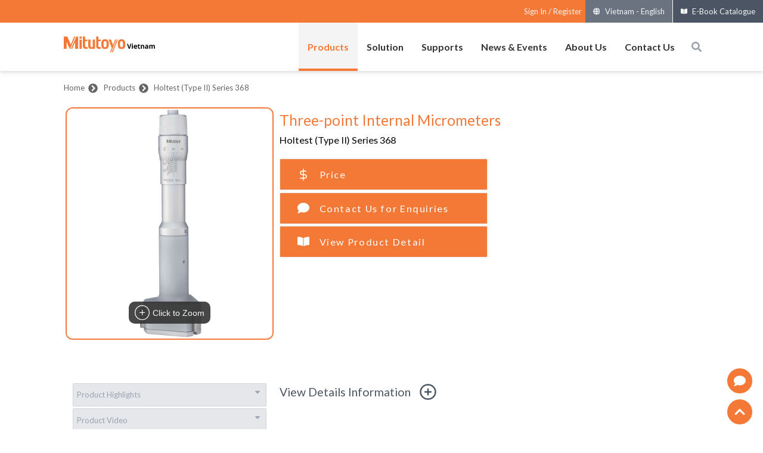

--- FILE ---
content_type: application/javascript; charset=UTF-8
request_url: https://www.mitutoyo.com.vn/_next/static/chunks/4099-5f24db9a6bad12ab.js
body_size: 16138
content:
(self.webpackChunk_N_E=self.webpackChunk_N_E||[]).push([[4099],{93162:function(e,t,r){var n,o,a;o=[],void 0===(a="function"===typeof(n=function(){"use strict";function t(e,t){return"undefined"==typeof t?t={autoBom:!1}:"object"!=typeof t&&(console.warn("Deprecated: Expected third argument to be a object"),t={autoBom:!t}),t.autoBom&&/^\s*(?:text\/\S*|application\/xml|\S*\/\S*\+xml)\s*;.*charset\s*=\s*utf-8/i.test(e.type)?new Blob(["\ufeff",e],{type:e.type}):e}function n(e,t,r){var n=new XMLHttpRequest;n.open("GET",e),n.responseType="blob",n.onload=function(){u(n.response,t,r)},n.onerror=function(){console.error("could not download file")},n.send()}function o(e){var t=new XMLHttpRequest;t.open("HEAD",e,!1);try{t.send()}catch(e){}return 200<=t.status&&299>=t.status}function a(e){try{e.dispatchEvent(new MouseEvent("click"))}catch(n){var t=document.createEvent("MouseEvents");t.initMouseEvent("click",!0,!0,window,0,0,0,80,20,!1,!1,!1,!1,0,null),e.dispatchEvent(t)}}var i="object"==typeof window&&window.window===window?window:"object"==typeof self&&self.self===self?self:"object"==typeof r.g&&r.g.global===r.g?r.g:void 0,c=i.navigator&&/Macintosh/.test(navigator.userAgent)&&/AppleWebKit/.test(navigator.userAgent)&&!/Safari/.test(navigator.userAgent),u=i.saveAs||("object"!=typeof window||window!==i?function(){}:"download"in HTMLAnchorElement.prototype&&!c?function(e,t,r){var c=i.URL||i.webkitURL,u=document.createElement("a");t=t||e.name||"download",u.download=t,u.rel="noopener","string"==typeof e?(u.href=e,u.origin===location.origin?a(u):o(u.href)?n(e,t,r):a(u,u.target="_blank")):(u.href=c.createObjectURL(e),setTimeout((function(){c.revokeObjectURL(u.href)}),4e4),setTimeout((function(){a(u)}),0))}:"msSaveOrOpenBlob"in navigator?function(e,r,i){if(r=r||e.name||"download","string"!=typeof e)navigator.msSaveOrOpenBlob(t(e,i),r);else if(o(e))n(e,r,i);else{var c=document.createElement("a");c.href=e,c.target="_blank",setTimeout((function(){a(c)}))}}:function(e,t,r,o){if((o=o||open("","_blank"))&&(o.document.title=o.document.body.innerText="downloading..."),"string"==typeof e)return n(e,t,r);var a="application/octet-stream"===e.type,u=/constructor/i.test(i.HTMLElement)||i.safari,s=/CriOS\/[\d]+/.test(navigator.userAgent);if((s||a&&u||c)&&"undefined"!=typeof FileReader){var f=new FileReader;f.onloadend=function(){var e=f.result;e=s?e:e.replace(/^data:[^;]*;/,"data:attachment/file;"),o?o.location.href=e:location=e,o=null},f.readAsDataURL(e)}else{var l=i.URL||i.webkitURL,p=l.createObjectURL(e);o?o.location=p:location.href=p,o=null,setTimeout((function(){l.revokeObjectURL(p)}),4e4)}});i.saveAs=u.saveAs=u,e.exports=u})?n.apply(t,o):n)||(e.exports=a)},37839:function(e,t){"use strict";t.Z=function(e){var t=!1;return{promise:new Promise((function(r,n){e.then((function(){return!t&&r.apply(void 0,arguments)})).catch((function(e){return!t&&n(e)}))})),cancel:function(){t=!0}}}},55564:function(e,t){"use strict";t.ZP=t.vS=t.wx=t.ag=void 0;var r=["onClick","onContextMenu","onDoubleClick","onDrag","onDragEnd","onDragEnter","onDragExit","onDragLeave","onDragOver","onDragStart","onDrop","onMouseDown","onMouseEnter","onMouseLeave","onMouseMove","onMouseOut","onMouseOver","onMouseUp"];t.ag=r;var n=["onTouchCancel","onTouchEnd","onTouchMove","onTouchStart"];t.wx=n;var o=["onKeyDown","onKeyPress","onKeyUp"];t.vS=o;var a=["onFocus","onBlur"];var i=function(e,t){var i={};return[].concat(r,n,o,a).forEach((function(r){e[r]&&(i[r]=function(n){return t?e[r](n,t(r)):e[r](n)})})),i};t.ZP=i},41362:function(){},11987:function(e,t,r){!function(){var t={477:function(e){"use strict";e.exports=r(97334)}},n={};function o(e){var r=n[e];if(void 0!==r)return r.exports;var a=n[e]={exports:{}},i=!0;try{t[e](a,a.exports,o),i=!1}finally{i&&delete n[e]}return a.exports}o.ab="//";var a={};!function(){var e,t=a,r=(e=o(477))&&"object"==typeof e&&"default"in e?e.default:e,n=/https?|ftp|gopher|file/;function i(e){"string"==typeof e&&(e=b(e));var t=function(e,t,r){var n=e.auth,o=e.hostname,a=e.protocol||"",i=e.pathname||"",c=e.hash||"",u=e.query||"",s=!1;n=n?encodeURIComponent(n).replace(/%3A/i,":")+"@":"",e.host?s=n+e.host:o&&(s=n+(~o.indexOf(":")?"["+o+"]":o),e.port&&(s+=":"+e.port)),u&&"object"==typeof u&&(u=t.encode(u));var f=e.search||u&&"?"+u||"";return a&&":"!==a.substr(-1)&&(a+=":"),e.slashes||(!a||r.test(a))&&!1!==s?(s="//"+(s||""),i&&"/"!==i[0]&&(i="/"+i)):s||(s=""),c&&"#"!==c[0]&&(c="#"+c),f&&"?"!==f[0]&&(f="?"+f),{protocol:a,host:s,pathname:i=i.replace(/[?#]/g,encodeURIComponent),search:f=f.replace("#","%23"),hash:c}}(e,r,n);return""+t.protocol+t.host+t.pathname+t.search+t.hash}var c="http://",u="w.w",s=c+u,f=/^([a-z0-9.+-]*:\/\/\/)([a-z0-9.+-]:\/*)?/i,l=/https?|ftp|gopher|file/;function p(e,t){var r="string"==typeof e?b(e):e;e="object"==typeof e?i(e):e;var n=b(t),o="";r.protocol&&!r.slashes&&(o=r.protocol,e=e.replace(r.protocol,""),o+="/"===t[0]||"/"===e[0]?"/":""),o&&n.protocol&&(o="",n.slashes||(o=n.protocol,t=t.replace(n.protocol,"")));var a=e.match(f);a&&!n.protocol&&(e=e.substr((o=a[1]+(a[2]||"")).length),/^\/\/[^/]/.test(t)&&(o=o.slice(0,-1)));var u=new URL(e,s+"/"),p=new URL(t,u).toString().replace(s,""),d=n.protocol||r.protocol;return d+=r.slashes||n.slashes?"//":"",!o&&d?p=p.replace(c,d):o&&(p=p.replace(c,"")),l.test(p)||~t.indexOf(".")||"/"===e.slice(-1)||"/"===t.slice(-1)||"/"!==p.slice(-1)||(p=p.slice(0,-1)),o&&(p=o+("/"===p[0]?p.substr(1):p)),p}function d(){}d.prototype.parse=b,d.prototype.format=i,d.prototype.resolve=p,d.prototype.resolveObject=p;var h=/^https?|ftp|gopher|file/,v=/^(.*?)([#?].*)/,g=/^([a-z0-9.+-]*:)(\/{0,3})(.*)/i,y=/^([a-z0-9.+-]*:)?\/\/\/*/i,m=/^([a-z0-9.+-]*:)(\/{0,2})\[(.*)\]$/i;function b(e,t,n){if(void 0===t&&(t=!1),void 0===n&&(n=!1),e&&"object"==typeof e&&e instanceof d)return e;var o=(e=e.trim()).match(v);e=o?o[1].replace(/\\/g,"/")+o[2]:e.replace(/\\/g,"/"),m.test(e)&&"/"!==e.slice(-1)&&(e+="/");var a=!/(^javascript)/.test(e)&&e.match(g),c=y.test(e),f="";a&&(h.test(a[1])||(f=a[1].toLowerCase(),e=""+a[2]+a[3]),a[2]||(c=!1,h.test(a[1])?(f=a[1],e=""+a[3]):e="//"+a[3]),3!==a[2].length&&1!==a[2].length||(f=a[1],e="/"+a[3]));var l,p=(o?o[1]:e).match(/^https?:\/\/[^/]+(:[0-9]+)(?=\/|$)/),b=p&&p[1],w=new d,k="",x="";try{l=new URL(e)}catch(t){k=t,f||n||!/^\/\//.test(e)||/^\/\/.+[@.]/.test(e)||(x="/",e=e.substr(1));try{l=new URL(e,s)}catch(e){return w.protocol=f,w.href=f,w}}w.slashes=c&&!x,w.host=l.host===u?"":l.host,w.hostname=l.hostname===u?"":l.hostname.replace(/(\[|\])/g,""),w.protocol=k?f||null:l.protocol,w.search=l.search.replace(/\\/g,"%5C"),w.hash=l.hash.replace(/\\/g,"%5C");var E=e.split("#");!w.search&&~E[0].indexOf("?")&&(w.search="?"),w.hash||""!==E[1]||(w.hash="#"),w.query=t?r.decode(l.search.substr(1)):w.search.substr(1),w.pathname=x+(a?function(e){return e.replace(/['^|`]/g,(function(e){return"%"+e.charCodeAt().toString(16).toUpperCase()})).replace(/((?:%[0-9A-F]{2})+)/g,(function(e,t){try{return decodeURIComponent(t).split("").map((function(e){var t=e.charCodeAt();return t>256||/^[a-z0-9]$/i.test(e)?e:"%"+t.toString(16).toUpperCase()})).join("")}catch(e){return t}}))}(l.pathname):l.pathname),"about:"===w.protocol&&"blank"===w.pathname&&(w.protocol="",w.pathname=""),k&&"/"!==e[0]&&(w.pathname=w.pathname.substr(1)),f&&!h.test(f)&&"/"!==e.slice(-1)&&"/"===w.pathname&&(w.pathname=""),w.path=w.pathname+w.search,w.auth=[l.username,l.password].map(decodeURIComponent).filter(Boolean).join(":"),w.port=l.port,b&&!w.host.endsWith(b)&&(w.host+=b,w.port=b.slice(1)),w.href=x?""+w.pathname+w.search+w.hash:i(w);var R=/^(file)/.test(w.href)?["host","hostname"]:[];return Object.keys(w).forEach((function(e){~R.indexOf(e)||(w[e]=w[e]||null)})),w}t.parse=b,t.format=i,t.resolve=p,t.resolveObject=function(e,t){return b(p(e,t))},t.Url=d}(),e.exports=a}()},97334:function(e){!function(){"use strict";var t={540:function(e){function t(e,t){return Object.prototype.hasOwnProperty.call(e,t)}e.exports=function(e,n,o,a){n=n||"&",o=o||"=";var i={};if("string"!==typeof e||0===e.length)return i;var c=/\+/g;e=e.split(n);var u=1e3;a&&"number"===typeof a.maxKeys&&(u=a.maxKeys);var s=e.length;u>0&&s>u&&(s=u);for(var f=0;f<s;++f){var l,p,d,h,v=e[f].replace(c,"%20"),g=v.indexOf(o);g>=0?(l=v.substr(0,g),p=v.substr(g+1)):(l=v,p=""),d=decodeURIComponent(l),h=decodeURIComponent(p),t(i,d)?r(i[d])?i[d].push(h):i[d]=[i[d],h]:i[d]=h}return i};var r=Array.isArray||function(e){return"[object Array]"===Object.prototype.toString.call(e)}},128:function(e){var t=function(e){switch(typeof e){case"string":return e;case"boolean":return e?"true":"false";case"number":return isFinite(e)?e:"";default:return""}};e.exports=function(e,a,i,c){return a=a||"&",i=i||"=",null===e&&(e=void 0),"object"===typeof e?n(o(e),(function(o){var c=encodeURIComponent(t(o))+i;return r(e[o])?n(e[o],(function(e){return c+encodeURIComponent(t(e))})).join(a):c+encodeURIComponent(t(e[o]))})).join(a):c?encodeURIComponent(t(c))+i+encodeURIComponent(t(e)):""};var r=Array.isArray||function(e){return"[object Array]"===Object.prototype.toString.call(e)};function n(e,t){if(e.map)return e.map(t);for(var r=[],n=0;n<e.length;n++)r.push(t(e[n],n));return r}var o=Object.keys||function(e){var t=[];for(var r in e)Object.prototype.hasOwnProperty.call(e,r)&&t.push(r);return t}}},r={};function n(e){var o=r[e];if(void 0!==o)return o.exports;var a=r[e]={exports:{}},i=!0;try{t[e](a,a.exports,n),i=!1}finally{i&&delete r[e]}return a.exports}n.ab="//";var o={};!function(){var e=o;e.decode=e.parse=n(540),e.encode=e.stringify=n(128)}(),e.exports=o}()},68007:function(e,t,r){"use strict";r.d(t,{BB:function(){return le},T3:function(){return He},v0:function(){return n}});var n=r(99299);function o(){return(o=Object.assign||function(e){for(var t=1;t<arguments.length;t++){var r=arguments[t];for(var n in r)Object.prototype.hasOwnProperty.call(r,n)&&(e[n]=r[n])}return e}).apply(this,arguments)}function a(e,t){if(null==e)return{};var r,n,o=function(e,t){if(null==e)return{};var r,n,o={},a=Object.keys(e);for(n=0;n<a.length;n++)r=a[n],t.indexOf(r)>=0||(o[r]=e[r]);return o}(e,t);if(Object.getOwnPropertySymbols){var a=Object.getOwnPropertySymbols(e);for(n=0;n<a.length;n++)r=a[n],t.indexOf(r)>=0||Object.prototype.propertyIsEnumerable.call(e,r)&&(o[r]=e[r])}return o}function i(e){return(i="function"===typeof Symbol&&"symbol"===typeof Symbol.iterator?function(e){return typeof e}:function(e){return e&&"function"===typeof Symbol&&e.constructor===Symbol&&e!==Symbol.prototype?"symbol":typeof e})(e)}var c=r(18180),u=r.n(c);function s(e,t,r,n,o,a,i){try{var c=e[a](i),u=c.value}catch(s){return void r(s)}c.done?t(u):Promise.resolve(u).then(n,o)}function f(e){return function(){var t=this,r=arguments;return new Promise((function(n,o){var a=e.apply(t,r);function i(e){s(a,n,o,i,c,"next",e)}function c(e){s(a,n,o,i,c,"throw",e)}i(void 0)}))}}function l(e,t){if(!(e instanceof t))throw new TypeError("Cannot call a class as a function")}function p(e,t){for(var r=0;r<t.length;r++){var n=t[r];n.enumerable=n.enumerable||!1,n.configurable=!0,"value"in n&&(n.writable=!0),Object.defineProperty(e,n.key,n)}}function d(e,t,r){return t&&p(e.prototype,t),r&&p(e,r),e}function h(e){if(void 0===e)throw new ReferenceError("this hasn't been initialised - super() hasn't been called");return e}function v(e,t){return(v=Object.setPrototypeOf||function(e,t){return e.__proto__=t,e})(e,t)}function g(e,t){if("function"!==typeof t&&null!==t)throw new TypeError("Super expression must either be null or a function");e.prototype=Object.create(t&&t.prototype,{constructor:{value:e,writable:!0,configurable:!0}}),t&&v(e,t)}function y(e,t){return!t||"object"!==i(t)&&"function"!==typeof t?h(e):t}function m(e){return(m=Object.setPrototypeOf?Object.getPrototypeOf:function(e){return e.__proto__||Object.getPrototypeOf(e)})(e)}function b(e,t,r){return t in e?Object.defineProperty(e,t,{value:r,enumerable:!0,configurable:!0,writable:!0}):e[t]=r,e}var w=r(67294),k=r(45697),x=r.n(k),E=r(55564),R=r(37839);function O(){return Array.prototype.slice.call(arguments).reduce((function(e,t){return"string"===typeof t||Array.isArray(t)?e.concat(t):e}),[]).filter(Boolean).join(" ")}var P=(0,w.createContext)(null);function S(e){var t=e.children,r=e.type;return w.createElement("div",{className:"react-pdf__message react-pdf__message--".concat(r)},t)}S.propTypes={children:x().node,type:x().oneOf(["error","loading","no-data"]).isRequired};var L=function(){function e(){l(this,e),this.externalLinkTarget=null,this.externalLinkRel=null,this.externalLinkEnabled=!0}return d(e,[{key:"setDocument",value:function(e){this.pdfDocument=e}},{key:"setViewer",value:function(e){this.pdfViewer=e}},{key:"setHistory",value:function(){}},{key:"goToDestination",value:function(){var e=f(u().mark((function e(t){var r,n,o;return u().wrap((function(e){for(;;)switch(e.prev=e.next){case 0:if(!((r=t[0])instanceof Object)){e.next=14;break}return e.prev=2,e.next=5,this.pdfDocument.getPageIndex(r);case 5:o=e.sent,n=o+1,e.next=12;break;case 9:throw e.prev=9,e.t0=e.catch(2),new Error('"'.concat(r,'" is not a valid destination reference.'));case 12:e.next=19;break;case 14:if("number"!==typeof r){e.next=18;break}n=r+1,e.next=19;break;case 18:throw new Error('"'.concat(r,'" is not a valid destination reference.'));case 19:if(!(!n||n<1||n>this.pagesCount)){e.next=21;break}throw new Error('"'.concat(n,'" is not a valid page number.'));case 21:this.pdfViewer.scrollPageIntoView({pageNumber:n});case 22:case"end":return e.stop()}}),e,this,[[2,9]])})));return function(t){return e.apply(this,arguments)}}()},{key:"navigateTo",value:function(e){this.goToDestination(e)}},{key:"goToPage",value:function(){}},{key:"getDestinationHash",value:function(){return"#"}},{key:"getAnchorUrl",value:function(){return"#"}},{key:"setHash",value:function(){}},{key:"executeNamedAction",value:function(){}},{key:"cachePageRef",value:function(){}},{key:"isPageVisible",value:function(){return!0}},{key:"isPageCached",value:function(){return!0}},{key:"pagesCount",get:function(){return this.pdfDocument?this.pdfDocument.numPages:0}},{key:"page",get:function(){return this.pdfViewer.currentPageNumber},set:function(e){this.pdfViewer.currentPageNumber=e}},{key:"rotation",get:function(){return 0},set:function(e){}}]),e}(),j={NEED_PASSWORD:1,INCORRECT_PASSWORD:2};function T(e,t){(null==t||t>e.length)&&(t=e.length);for(var r=0,n=new Array(t);r<t;r++)n[r]=e[r];return n}function D(e,t){if(e){if("string"===typeof e)return T(e,t);var r=Object.prototype.toString.call(e).slice(8,-1);return"Object"===r&&e.constructor&&(r=e.constructor.name),"Map"===r||"Set"===r?Array.from(e):"Arguments"===r||/^(?:Ui|I)nt(?:8|16|32)(?:Clamped)?Array$/.test(r)?T(e,t):void 0}}function A(e,t){return function(e){if(Array.isArray(e))return e}(e)||function(e,t){var r=null==e?null:"undefined"!==typeof Symbol&&e[Symbol.iterator]||e["@@iterator"];if(null!=r){var n,o,a=[],i=!0,c=!1;try{for(r=r.call(e);!(i=(n=r.next()).done)&&(a.push(n.value),!t||a.length!==t);i=!0);}catch(u){c=!0,o=u}finally{try{i||null==r.return||r.return()}finally{if(c)throw o}}return a}}(e,t)||D(e,t)||function(){throw new TypeError("Invalid attempt to destructure non-iterable instance.\nIn order to be iterable, non-array objects must have a [Symbol.iterator]() method.")}()}var C="undefined"!==typeof window,I=C&&"file:"===window.location.protocol;function _(e){return"undefined"!==typeof e}function N(e){return _(e)&&null!==e}function U(e){return e instanceof ArrayBuffer}function F(e){if(!C)throw new Error("Attempted to check if a variable is a Blob on a non-browser environment.");return e instanceof Blob}function M(e){if(!C)throw new Error("Attempted to check if a variable is a File on a non-browser environment.");return e instanceof File}function q(e){return"string"===typeof e&&/^data:/.test(e)}function G(e){if(!q(e))throw new Error("Invalid data URI.");var t=A(e.split(","),2),r=t[0],n=t[1];return-1!==r.split(";").indexOf("base64")?atob(n):unescape(n)}function V(e){}function B(){for(var e=arguments.length,t=new Array(e),r=0;r<e;r++)t[r]=arguments[r];V.apply(void 0,["warn"].concat(t))}function W(){for(var e=arguments.length,t=new Array(e),r=0;r<e;r++)t[r]=arguments[r];V.apply(void 0,["error"].concat(t))}function H(){I&&B("Loading PDF as base64 strings/URLs might not work on protocols other than HTTP/HTTPS. On Google Chrome, you can use --allow-file-access-from-files flag for debugging purposes.")}function K(e){e&&e.cancel&&e.cancel()}function Z(e,t){return Object.defineProperty(e,"width",{get:function(){return this.view[2]*t},configurable:!0}),Object.defineProperty(e,"height",{get:function(){return this.view[3]*t},configurable:!0}),Object.defineProperty(e,"originalWidth",{get:function(){return this.view[2]},configurable:!0}),Object.defineProperty(e,"originalHeight",{get:function(){return this.view[3]},configurable:!0}),e}function z(e){return"RenderingCancelledException"===e.name}function Y(e){return new Promise((function(t,r){var n=new FileReader;return n.onload=function(){return t(new Uint8Array(n.result))},n.onerror=function(e){switch(e.target.error.code){case e.target.error.NOT_FOUND_ERR:return r(new Error("Error while reading a file: File not found."));case e.target.error.NOT_READABLE_ERR:return r(new Error("Error while reading a file: File not readable."));case e.target.error.SECURITY_ERR:return r(new Error("Error while reading a file: Security error."));case e.target.error.ABORT_ERR:return r(new Error("Error while reading a file: Aborted."));default:return r(new Error("Error while reading a file."))}},n.readAsArrayBuffer(e),null}))}function $(e){return function(e){if(Array.isArray(e))return T(e)}(e)||function(e){if("undefined"!==typeof Symbol&&null!=e[Symbol.iterator]||null!=e["@@iterator"])return Array.from(e)}(e)||D(e)||function(){throw new TypeError("Invalid attempt to spread non-iterable instance.\nIn order to be iterable, non-array objects must have a [Symbol.iterator]() method.")}()}var X=function(){var e={};return[].concat($(E.ag),$(E.wx),$(E.vS)).forEach((function(t){e[t]=x().func})),e}(),J=[x().string,x().instanceOf(ArrayBuffer),x().shape({data:x().oneOfType([x().object,x().string]),httpHeaders:x().object,range:x().object,url:x().string,withCredentials:x().bool})];"undefined"!==typeof File&&J.push(x().instanceOf(File)),"undefined"!==typeof Blob&&J.push(x().instanceOf(Blob));var Q=x().oneOfType([x().string,x().arrayOf(x().string)]),ee=x().oneOfType(J),te=x().instanceOf(L),re=(x().oneOf(["_self","_blank","_parent","_top"]),x().shape({_transport:x().shape({fontLoader:x().object.isRequired}).isRequired,commonObjs:x().shape({_objs:x().object.isRequired}).isRequired,getAnnotations:x().func.isRequired,getTextContent:x().func.isRequired,getViewport:x().func.isRequired,render:x().func.isRequired})),ne=x().oneOfType([x().shape({getDestination:x().func.isRequired,getOutline:x().func.isRequired,getPage:x().func.isRequired,numPages:x().number.isRequired}),x().bool]),oe=x().oneOfType([x().func,x().shape({current:x().any})]),ae=x().oneOf(["canvas","none","svg"]),ie=x().oneOf([0,90,180,270]);function ce(e,t){var r=Object.keys(e);if(Object.getOwnPropertySymbols){var n=Object.getOwnPropertySymbols(e);t&&(n=n.filter((function(t){return Object.getOwnPropertyDescriptor(e,t).enumerable}))),r.push.apply(r,n)}return r}function ue(e){for(var t=1;t<arguments.length;t++){var r=null!=arguments[t]?arguments[t]:{};t%2?ce(Object(r),!0).forEach((function(t){b(e,t,r[t])})):Object.getOwnPropertyDescriptors?Object.defineProperties(e,Object.getOwnPropertyDescriptors(r)):ce(Object(r)).forEach((function(t){Object.defineProperty(e,t,Object.getOwnPropertyDescriptor(r,t))}))}return e}function se(e){var t=function(){if("undefined"===typeof Reflect||!Reflect.construct)return!1;if(Reflect.construct.sham)return!1;if("function"===typeof Proxy)return!0;try{return Date.prototype.toString.call(Reflect.construct(Date,[],(function(){}))),!0}catch(e){return!1}}();return function(){var r,n=m(e);if(t){var o=m(this).constructor;r=Reflect.construct(n,arguments,o)}else r=n.apply(this,arguments);return y(this,r)}}var fe=n.PDFDataRangeTransport,le=function(e){g(r,e);var t=se(r);function r(){var e;l(this,r);for(var o=arguments.length,c=new Array(o),s=0;s<o;s++)c[s]=arguments[s];return b(h(e=t.call.apply(t,[this].concat(c))),"state",{pdf:null}),b(h(e),"viewer",{scrollPageIntoView:function(t){var r=t.pageNumber,n=e.props.onItemClick;if(n)n({pageNumber:r});else{var o=e.pages[r-1];o?o.scrollIntoView():B("Warning: An internal link leading to page ".concat(r," was clicked, but neither <Document> was provided with onItemClick nor it was able to find the page within itself. Either provide onItemClick to <Document> and handle navigating by yourself or ensure that all pages are rendered within <Document>."))}}}),b(h(e),"linkService",new L),b(h(e),"loadDocument",f(u().mark((function t(){var r,o,a,i,c,s,f;return u().wrap((function(t){for(;;)switch(t.prev=t.next){case 0:return r=null,t.prev=1,t.next=4,e.findDocumentSource();case 4:r=t.sent,e.onSourceSuccess(),t.next=11;break;case 8:t.prev=8,t.t0=t.catch(1),e.onSourceError(t.t0);case 11:if(r){t.next=13;break}return t.abrupt("return");case 13:return e.setState((function(e){return e.pdf?{pdf:null}:null})),o=e.props,a=o.options,i=o.onLoadProgress,c=o.onPassword,t.prev=15,K(e.runningTask),e.loadingTask&&e.loadingTask.destroy(),e.loadingTask=n.getDocument(ue(ue({},r),a)),e.loadingTask.onPassword=c,i&&(e.loadingTask.onProgress=i),s=(0,R.Z)(e.loadingTask.promise),e.runningTask=s,t.next=25,s.promise;case 25:f=t.sent,e.setState((function(e){return e.pdf&&e.pdf.fingerprint===f.fingerprint?null:{pdf:f}}),e.onLoadSuccess),t.next=32;break;case 29:t.prev=29,t.t1=t.catch(15),e.onLoadError(t.t1);case 32:case"end":return t.stop()}}),t,null,[[1,8],[15,29]])})))),b(h(e),"setupLinkService",(function(){e.linkService.setViewer(e.viewer);var t=h(e);Object.defineProperty(e.linkService,"externalLinkTarget",{get:function(){switch(t.props.externalLinkTarget){case"_self":return 1;case"_blank":return 2;case"_parent":return 3;case"_top":return 4;default:return 0}}})})),b(h(e),"onSourceSuccess",(function(){var t=e.props.onSourceSuccess;t&&t()})),b(h(e),"onSourceError",(function(t){W(t);var r=e.props.onSourceError;r&&r(t)})),b(h(e),"onLoadSuccess",(function(){var t=e.props.onLoadSuccess,r=e.state.pdf;t&&t(r),e.pages=new Array(r.numPages),e.linkService.setDocument(r)})),b(h(e),"onLoadError",(function(t){e.setState({pdf:!1}),W(t);var r=e.props.onLoadError;r&&r(t)})),b(h(e),"findDocumentSource",f(u().mark((function t(){var r,n,o,c,s;return u().wrap((function(t){for(;;)switch(t.prev=t.next){case 0:if(r=e.props.file){t.next=3;break}return t.abrupt("return",null);case 3:if("string"!==typeof r){t.next=9;break}if(!q(r)){t.next=7;break}return n=G(r),t.abrupt("return",{data:n});case 7:return H(),t.abrupt("return",{url:r});case 9:if(!(r instanceof fe)){t.next=11;break}return t.abrupt("return",{range:r});case 11:if(!U(r)){t.next=13;break}return t.abrupt("return",{data:r});case 13:if(!C){t.next=19;break}if(!F(r)&&!M(r)){t.next=19;break}return t.next=17,Y(r);case 17:return t.t0=t.sent,t.abrupt("return",{data:t.t0});case 19:if("object"===i(r)){t.next=21;break}throw new Error("Invalid parameter in file, need either Uint8Array, string or a parameter object");case 21:if(r.url||r.data||r.range){t.next=23;break}throw new Error("Invalid parameter object: need either .data, .range or .url");case 23:if("string"!==typeof r.url){t.next=29;break}if(!q(r.url)){t.next=28;break}return o=r.url,c=a(r,["url"]),s=G(o),t.abrupt("return",ue({data:s},c));case 28:H();case 29:return t.abrupt("return",r);case 30:case"end":return t.stop()}}),t)})))),b(h(e),"registerPage",(function(t,r){e.pages[t]=r})),b(h(e),"unregisterPage",(function(t){delete e.pages[t]})),e}return d(r,[{key:"componentDidMount",value:function(){this.loadDocument(),this.setupLinkService()}},{key:"componentDidUpdate",value:function(e){this.props.file!==e.file&&this.loadDocument()}},{key:"componentWillUnmount",value:function(){K(this.runningTask),this.loadingTask&&this.loadingTask.destroy()}},{key:"renderChildren",value:function(){var e=this.props.children;return w.createElement(P.Provider,{value:this.childContext},e)}},{key:"renderContent",value:function(){var e=this.props.file,t=this.state.pdf;if(!e){var r=this.props.noData;return w.createElement(S,{type:"no-data"},"function"===typeof r?r():r)}if(null===t){var n=this.props.loading;return w.createElement(S,{type:"loading"},"function"===typeof n?n():n)}if(!1===t){var o=this.props.error;return w.createElement(S,{type:"error"},"function"===typeof o?o():o)}return this.renderChildren()}},{key:"render",value:function(){var e=this.props,t=e.className,r=e.inputRef;return w.createElement("div",o({className:O("react-pdf__Document",t),ref:r},this.eventProps),this.renderContent())}},{key:"childContext",get:function(){var e=this.linkService,t=this.registerPage,r=this.unregisterPage,n=this.props,o=n.imageResourcesPath,a=n.renderMode,i=n.rotate;return{imageResourcesPath:o,linkService:e,pdf:this.state.pdf,registerPage:t,renderMode:a,rotate:i,unregisterPage:r}}},{key:"eventProps",get:function(){var e=this;return(0,E.ZP)(this.props,(function(){return e.state.pdf}))}}]),r}(w.PureComponent);le.defaultProps={error:"Failed to load PDF file.",loading:"Loading PDF\u2026",noData:"No PDF file specified.",onPassword:function(e,t){switch(t){case j.NEED_PASSWORD:e(prompt("Enter the password to open this PDF file."));break;case j.INCORRECT_PASSWORD:e(prompt("Invalid password. Please try again."))}}};var pe=x().oneOfType([x().func,x().node]);le.propTypes=ue(ue({},X),{},{children:x().node,className:Q,error:pe,file:ee,imageResourcesPath:x().string,inputRef:oe,loading:pe,noData:pe,onItemClick:x().func,onLoadError:x().func,onLoadProgress:x().func,onLoadSuccess:x().func,onPassword:x().func,onSourceError:x().func,onSourceSuccess:x().func,rotate:x().number});var de=(0,w.createContext)(null),he=function(){function e(t){var r=t.num,n=t.gen;l(this,e),this.num=r,this.gen=n}return d(e,[{key:"toString",value:function(){var e="".concat(this.num,"R");return 0!==this.gen&&(e+=this.gen),e}}]),e}();function ve(e){var t=function(){if("undefined"===typeof Reflect||!Reflect.construct)return!1;if(Reflect.construct.sham)return!1;if("function"===typeof Proxy)return!0;try{return Date.prototype.toString.call(Reflect.construct(Date,[],(function(){}))),!0}catch(e){return!1}}();return function(){var r,n=m(e);if(t){var o=m(this).constructor;r=Reflect.construct(n,arguments,o)}else r=n.apply(this,arguments);return y(this,r)}}var ge=function(e){g(r,e);var t=ve(r);function r(){var e;l(this,r);for(var n=arguments.length,o=new Array(n),a=0;a<n;a++)o[a]=arguments[a];return b(h(e=t.call.apply(t,[this].concat(o))),"getDestination",f(u().mark((function t(){var r,n,o;return u().wrap((function(t){for(;;)switch(t.prev=t.next){case 0:if(r=e.props,n=r.item,o=r.pdf,_(e.destination)){t.next=9;break}if("string"!==typeof n.dest){t.next=8;break}return t.next=5,o.getDestination(n.dest);case 5:e.destination=t.sent,t.next=9;break;case 8:e.destination=n.dest;case 9:return t.abrupt("return",e.destination);case 10:case"end":return t.stop()}}),t)})))),b(h(e),"getPageIndex",f(u().mark((function t(){var r,n,o,a;return u().wrap((function(t){for(;;)switch(t.prev=t.next){case 0:if(r=e.props.pdf,_(e.pageIndex)){t.next=10;break}return t.next=4,e.getDestination();case 4:if(!(n=t.sent)){t.next=10;break}return o=A(n,1),a=o[0],t.next=9,r.getPageIndex(new he(a));case 9:e.pageIndex=t.sent;case 10:return t.abrupt("return",e.pageIndex);case 11:case"end":return t.stop()}}),t)})))),b(h(e),"getPageNumber",f(u().mark((function t(){return u().wrap((function(t){for(;;)switch(t.prev=t.next){case 0:if(_(e.pageNumber)){t.next=5;break}return t.next=3,e.getPageIndex();case 3:t.t0=t.sent,e.pageNumber=t.t0+1;case 5:return t.abrupt("return",e.pageNumber);case 6:case"end":return t.stop()}}),t)})))),b(h(e),"onClick",function(){var t=f(u().mark((function t(r){var n,o,a;return u().wrap((function(t){for(;;)switch(t.prev=t.next){case 0:return n=e.props.onClick,r.preventDefault(),t.next=4,e.getPageIndex();case 4:return o=t.sent,t.next=7,e.getPageNumber();case 7:a=t.sent,n&&n({pageIndex:o,pageNumber:a});case 9:case"end":return t.stop()}}),t)})));return function(e){return t.apply(this,arguments)}}()),e}return d(r,[{key:"renderSubitems",value:function(){var e=this.props,t=e.item,n=a(e,["item"]);if(!t.items||!t.items.length)return null;var i=t.items;return w.createElement("ul",null,i.map((function(e,t){return w.createElement(r,o({key:"string"===typeof e.destination?e.destination:t,item:e},n))})))}},{key:"render",value:function(){var e=this.props.item;return w.createElement("li",null,w.createElement("a",{href:"#",onClick:this.onClick},e.title),this.renderSubitems())}}]),r}(w.PureComponent),ye=x().oneOfType([x().string,x().arrayOf(x().any)]);ge.propTypes={item:x().shape({dest:ye,items:x().arrayOf(x().shape({dest:ye,title:x().string})),title:x().string}).isRequired,onClick:x().func,pdf:ne.isRequired};var me=function(e){return w.createElement(P.Consumer,null,(function(t){return w.createElement(de.Consumer,null,(function(r){return w.createElement(ge,o({},t,r,e))}))}))};function be(e,t){var r=Object.keys(e);if(Object.getOwnPropertySymbols){var n=Object.getOwnPropertySymbols(e);t&&(n=n.filter((function(t){return Object.getOwnPropertyDescriptor(e,t).enumerable}))),r.push.apply(r,n)}return r}function we(e){var t=function(){if("undefined"===typeof Reflect||!Reflect.construct)return!1;if(Reflect.construct.sham)return!1;if("function"===typeof Proxy)return!0;try{return Date.prototype.toString.call(Reflect.construct(Date,[],(function(){}))),!0}catch(e){return!1}}();return function(){var r,n=m(e);if(t){var o=m(this).constructor;r=Reflect.construct(n,arguments,o)}else r=n.apply(this,arguments);return y(this,r)}}var ke=function(e){g(r,e);var t=we(r);function r(){var e;l(this,r);for(var n=arguments.length,o=new Array(n),a=0;a<n;a++)o[a]=arguments[a];return b(h(e=t.call.apply(t,[this].concat(o))),"state",{outline:null}),b(h(e),"loadOutline",f(u().mark((function t(){var r,n,o;return u().wrap((function(t){for(;;)switch(t.prev=t.next){case 0:return r=e.props.pdf,e.setState((function(e){return e.outline?{outline:null}:null})),t.prev=2,n=(0,R.Z)(r.getOutline()),e.runningTask=n,t.next=7,n.promise;case 7:o=t.sent,e.setState({outline:o},e.onLoadSuccess),t.next=14;break;case 11:t.prev=11,t.t0=t.catch(2),e.onLoadError(t.t0);case 14:case"end":return t.stop()}}),t,null,[[2,11]])})))),b(h(e),"onLoadSuccess",(function(){var t=e.props.onLoadSuccess,r=e.state.outline;t&&t(r)})),b(h(e),"onLoadError",(function(t){e.setState({outline:!1}),W(t);var r=e.props.onLoadError;r&&r(t)})),b(h(e),"onItemClick",(function(t){var r=t.pageIndex,n=t.pageNumber,o=e.props.onItemClick;o&&o({pageIndex:r,pageNumber:n})})),e}return d(r,[{key:"componentDidMount",value:function(){if(!this.props.pdf)throw new Error("Attempted to load an outline, but no document was specified.");this.loadOutline()}},{key:"componentDidUpdate",value:function(e){var t=this.props.pdf;e.pdf&&t!==e.pdf&&this.loadOutline()}},{key:"componentWillUnmount",value:function(){K(this.runningTask)}},{key:"renderOutline",value:function(){var e=this.state.outline;return w.createElement("ul",null,e.map((function(e,t){return w.createElement(me,{key:"string"===typeof e.destination?e.destination:t,item:e})})))}},{key:"render",value:function(){var e=this.props.pdf,t=this.state.outline;if(!e||!t)return null;var r=this.props,n=r.className,a=r.inputRef;return w.createElement("div",o({className:O("react-pdf__Outline",n),ref:a},this.eventProps),w.createElement(de.Provider,{value:this.childContext},this.renderOutline()))}},{key:"childContext",get:function(){return{onClick:this.onItemClick}}},{key:"eventProps",get:function(){var e=this;return(0,E.ZP)(this.props,(function(){return e.state.outline}))}}]),r}(w.PureComponent);ke.propTypes=function(e){for(var t=1;t<arguments.length;t++){var r=null!=arguments[t]?arguments[t]:{};t%2?be(Object(r),!0).forEach((function(t){b(e,t,r[t])})):Object.getOwnPropertyDescriptors?Object.defineProperties(e,Object.getOwnPropertyDescriptors(r)):be(Object(r)).forEach((function(t){Object.defineProperty(e,t,Object.getOwnPropertyDescriptor(r,t))}))}return e}({className:Q,inputRef:oe,onItemClick:x().func,onLoadError:x().func,onLoadSuccess:x().func,pdf:ne},X);function xe(){for(var e=arguments.length,t=new Array(e),r=0;r<e;r++)t[r]=arguments[r];var n=t.filter(Boolean);return n.length<=1?n[0]:function(e){n.forEach((function(t){"function"===typeof t?t(e):t.current=e}))}}var Ee=(0,w.createContext)(null);function Re(e){var t=function(){if("undefined"===typeof Reflect||!Reflect.construct)return!1;if(Reflect.construct.sham)return!1;if("function"===typeof Proxy)return!0;try{return Date.prototype.toString.call(Reflect.construct(Date,[],(function(){}))),!0}catch(e){return!1}}();return function(){var r,n=m(e);if(t){var o=m(this).constructor;r=Reflect.construct(n,arguments,o)}else r=n.apply(this,arguments);return y(this,r)}}var Oe=function(e){g(r,e);var t=Re(r);function r(){var e;l(this,r);for(var n=arguments.length,o=new Array(n),a=0;a<n;a++)o[a]=arguments[a];return b(h(e=t.call.apply(t,[this].concat(o))),"onRenderSuccess",(function(){e.renderer=null;var t=e.props,r=t.onRenderSuccess,n=t.page,o=t.scale;r&&r(Z(n,o))})),b(h(e),"onRenderError",(function(t){if(!z(t)){W(t);var r=e.props.onRenderError;r&&r(t)}})),b(h(e),"drawPageOnCanvas",(function(){var t=h(e).canvasLayer;if(!t)return null;var r=h(e),n=r.renderViewport,o=r.viewport,a=e.props,i=a.page,c=a.renderInteractiveForms;t.width=n.width,t.height=n.height,t.style.width="".concat(Math.floor(o.width),"px"),t.style.height="".concat(Math.floor(o.height),"px");var u={get canvasContext(){return t.getContext("2d")},viewport:n,renderInteractiveForms:c};return e.cancelRenderingTask(),e.renderer=i.render(u),e.renderer.promise.then(e.onRenderSuccess).catch(e.onRenderError)})),e}return d(r,[{key:"componentDidMount",value:function(){this.drawPageOnCanvas()}},{key:"componentDidUpdate",value:function(e){var t=this.props,r=t.page;t.renderInteractiveForms!==e.renderInteractiveForms&&(r.cleanup(),this.drawPageOnCanvas())}},{key:"componentWillUnmount",value:function(){this.cancelRenderingTask(),this.canvasLayer&&(this.canvasLayer.width=0,this.canvasLayer.height=0,this.canvasLayer=null)}},{key:"cancelRenderingTask",value:function(){this.renderer&&(this.renderer.cancel(),this.renderer=null)}},{key:"render",value:function(){var e=this,t=this.props.canvasRef;return w.createElement("canvas",{className:"react-pdf__Page__canvas",dir:"ltr",ref:xe(t,(function(t){e.canvasLayer=t})),style:{display:"block",userSelect:"none"}})}},{key:"renderViewport",get:function(){var e=this.props,t=e.page,r=e.rotate,n=e.scale,o=C&&window.devicePixelRatio||1;return t.getViewport({scale:n*o,rotation:r})}},{key:"viewport",get:function(){var e=this.props,t=e.page,r=e.rotate,n=e.scale;return t.getViewport({scale:n,rotation:r})}}]),r}(w.PureComponent);function Pe(e){return w.createElement(Ee.Consumer,null,(function(t){return w.createElement(Oe,o({},t,e))}))}function Se(e){var t=function(){if("undefined"===typeof Reflect||!Reflect.construct)return!1;if(Reflect.construct.sham)return!1;if("function"===typeof Proxy)return!0;try{return Date.prototype.toString.call(Reflect.construct(Date,[],(function(){}))),!0}catch(e){return!1}}();return function(){var r,n=m(e);if(t){var o=m(this).constructor;r=Reflect.construct(n,arguments,o)}else r=n.apply(this,arguments);return y(this,r)}}Oe.propTypes={canvasRef:oe,onRenderError:x().func,onRenderSuccess:x().func,page:re.isRequired,renderInteractiveForms:x().bool,rotate:ie,scale:x().number.isRequired};var Le=function(e){g(r,e);var t=Se(r);function r(){var e;l(this,r);for(var o=arguments.length,a=new Array(o),i=0;i<o;i++)a[i]=arguments[i];return b(h(e=t.call.apply(t,[this].concat(a))),"state",{svg:null}),b(h(e),"onRenderSuccess",(function(){e.renderer=null;var t=e.props,r=t.onRenderSuccess,n=t.page,o=t.scale;r&&r(Z(n,o))})),b(h(e),"onRenderError",(function(t){if(!z(t)){W(t);var r=e.props.onRenderError;r&&r(t)}})),b(h(e),"renderSVG",(function(){var t=e.props.page;return e.renderer=t.getOperatorList(),e.renderer.then((function(r){var o=new n.SVGGraphics(t.commonObjs,t.objs);e.renderer=o.getSVG(r,e.viewport).then((function(t){e.setState({svg:t},e.onRenderSuccess)})).catch(e.onRenderError)})).catch(e.onRenderError)})),b(h(e),"drawPageOnContainer",(function(t){var r=e.state.svg;if(t&&r){t.firstElementChild||t.appendChild(r);var n=e.viewport,o=n.width,a=n.height;r.setAttribute("width",o),r.setAttribute("height",a)}})),e}return d(r,[{key:"componentDidMount",value:function(){this.renderSVG()}},{key:"render",value:function(){var e=this,t=this.viewport,r=t.width,n=t.height;return w.createElement("div",{className:"react-pdf__Page__svg",ref:function(t){return e.drawPageOnContainer(t)},style:{display:"block",backgroundColor:"white",overflow:"hidden",width:r,height:n,userSelect:"none"}})}},{key:"viewport",get:function(){var e=this.props,t=e.page,r=e.rotate,n=e.scale;return t.getViewport({scale:n,rotation:r})}}]),r}(w.PureComponent);function je(e){return w.createElement(Ee.Consumer,null,(function(t){return w.createElement(Le,o({},t,e))}))}function Te(e){var t=function(){if("undefined"===typeof Reflect||!Reflect.construct)return!1;if(Reflect.construct.sham)return!1;if("function"===typeof Proxy)return!0;try{return Date.prototype.toString.call(Reflect.construct(Date,[],(function(){}))),!0}catch(e){return!1}}();return function(){var r,n=m(e);if(t){var o=m(this).constructor;r=Reflect.construct(n,arguments,o)}else r=n.apply(this,arguments);return y(this,r)}}Le.propTypes={onRenderError:x().func,onRenderSuccess:x().func,page:re.isRequired,rotate:ie,scale:x().number.isRequired};var De=function(e){g(r,e);var t=Te(r);function r(){var e;l(this,r);for(var n=arguments.length,o=new Array(n),a=0;a<n;a++)o[a]=arguments[a];return b(h(e=t.call.apply(t,[this].concat(o))),"getElementWidth",(function(t){var r=h(e).sideways;return t.getBoundingClientRect()[r?"height":"width"]})),e}return d(r,[{key:"componentDidMount",value:function(){this.alignTextItem()}},{key:"componentDidUpdate",value:function(){this.alignTextItem()}},{key:"getFontData",value:function(){var e=f(u().mark((function e(t){var r,n;return u().wrap((function(e){for(;;)switch(e.prev=e.next){case 0:return r=this.props.page,e.next=3,new Promise((function(e){r.commonObjs.get(t,e)}));case 3:return n=e.sent,e.abrupt("return",n);case 5:case"end":return e.stop()}}),e,this)})));return function(t){return e.apply(this,arguments)}}()},{key:"alignTextItem",value:function(){var e=f(u().mark((function e(){var t,r,n,o,a,i,c,s,f,l,p;return u().wrap((function(e){for(;;)switch(e.prev=e.next){case 0:if(t=this.item){e.next=3;break}return e.abrupt("return");case 3:return t.style.transform="",r=this.props,n=r.fontName,o=r.scale,a=r.width,t.style.fontFamily="".concat(n,", sans-serif"),e.next=8,this.getFontData(n);case 8:i=e.sent,c=i?i.fallbackName:"sans-serif",t.style.fontFamily="".concat(n,", ").concat(c),s=a*o,f=this.getElementWidth(t),l="scaleX(".concat(s/f,")"),(p=i?i.ascent:0)&&(l+=" translateY(".concat(100*(1-p),"%)")),t.style.transform=l,t.style.WebkitTransform=l;case 18:case"end":return e.stop()}}),e,this)})));return function(){return e.apply(this,arguments)}}()},{key:"render",value:function(){var e=this,t=this.fontSize,r=this.top,n=this.left,o=this.props,a=o.customTextRenderer,i=o.scale,c=o.str;return w.createElement("span",{ref:function(t){e.item=t},style:{height:"1em",fontFamily:"sans-serif",fontSize:"".concat(t*i,"px"),position:"absolute",top:"".concat(r*i,"px"),left:"".concat(n*i,"px"),transformOrigin:"left bottom",whiteSpace:"pre",pointerEvents:"all"}},a?a(this.props):c)}},{key:"unrotatedViewport",get:function(){var e=this.props,t=e.page,r=e.scale;return t.getViewport({scale:r})}},{key:"rotate",get:function(){var e=this.props,t=e.page;return e.rotate-t.rotate}},{key:"sideways",get:function(){return this.rotate%180!==0}},{key:"defaultSideways",get:function(){return this.unrotatedViewport.rotation%180!==0}},{key:"fontSize",get:function(){var e=this.props.transform,t=this.defaultSideways,r=A(e,2),n=r[0],o=r[1];return t?o:n}},{key:"top",get:function(){var e=this.props.transform,t=this.unrotatedViewport,r=this.defaultSideways,n=A(e,6),o=n[2],a=n[3],i=n[4],c=n[5],u=A(t.viewBox,4),s=u[1],f=u[3];return r?i+o+s:f-(c+a)}},{key:"left",get:function(){var e=this.props.transform,t=this.unrotatedViewport,r=this.defaultSideways,n=A(e,6),o=n[4],a=n[5],i=A(t.viewBox,1)[0];return r?a-i:o-i}}]),r}(w.PureComponent);function Ae(e){return w.createElement(Ee.Consumer,null,(function(t){return w.createElement(De,o({},t,e))}))}function Ce(e){var t=function(){if("undefined"===typeof Reflect||!Reflect.construct)return!1;if(Reflect.construct.sham)return!1;if("function"===typeof Proxy)return!0;try{return Date.prototype.toString.call(Reflect.construct(Date,[],(function(){}))),!0}catch(e){return!1}}();return function(){var r,n=m(e);if(t){var o=m(this).constructor;r=Reflect.construct(n,arguments,o)}else r=n.apply(this,arguments);return y(this,r)}}De.propTypes={customTextRenderer:x().func,fontName:x().string.isRequired,itemIndex:x().number.isRequired,page:re.isRequired,rotate:ie,scale:x().number,str:x().string.isRequired,transform:x().arrayOf(x().number).isRequired,width:x().number.isRequired};var Ie=function(e){g(r,e);var t=Ce(r);function r(){var e;l(this,r);for(var n=arguments.length,o=new Array(n),a=0;a<n;a++)o[a]=arguments[a];return b(h(e=t.call.apply(t,[this].concat(o))),"state",{textItems:null}),b(h(e),"loadTextItems",f(u().mark((function t(){var r,n,o,a;return u().wrap((function(t){for(;;)switch(t.prev=t.next){case 0:return r=e.props.page,t.prev=1,n=(0,R.Z)(r.getTextContent()),e.runningTask=n,t.next=6,n.promise;case 6:o=t.sent,a=o.items,e.setState({textItems:a},e.onLoadSuccess),t.next=14;break;case 11:t.prev=11,t.t0=t.catch(1),e.onLoadError(t.t0);case 14:case"end":return t.stop()}}),t,null,[[1,11]])})))),b(h(e),"onLoadSuccess",(function(){var t=e.props.onGetTextSuccess,r=e.state.textItems;t&&t(r)})),b(h(e),"onLoadError",(function(t){e.setState({textItems:!1}),W(t);var r=e.props.onGetTextError;r&&r(t)})),e}return d(r,[{key:"componentDidMount",value:function(){if(!this.props.page)throw new Error("Attempted to load page text content, but no page was specified.");this.loadTextItems()}},{key:"componentDidUpdate",value:function(e){var t=this.props.page;e.page&&t!==e.page&&this.loadTextItems()}},{key:"componentWillUnmount",value:function(){K(this.runningTask)}},{key:"renderTextItems",value:function(){var e=this.state.textItems;return e?e.map((function(e,t){return w.createElement(Ae,o({key:t,itemIndex:t},e))})):null}},{key:"render",value:function(){var e=this.unrotatedViewport,t=this.rotate;return w.createElement("div",{className:"react-pdf__Page__textContent",style:{position:"absolute",top:"50%",left:"50%",width:"".concat(e.width,"px"),height:"".concat(e.height,"px"),color:"transparent",transform:"translate(-50%, -50%) rotate(".concat(t,"deg)"),WebkitTransform:"translate(-50%, -50%) rotate(".concat(t,"deg)"),pointerEvents:"none"}},this.renderTextItems())}},{key:"unrotatedViewport",get:function(){var e=this.props,t=e.page,r=e.scale;return t.getViewport({scale:r})}},{key:"rotate",get:function(){var e=this.props,t=e.page;return e.rotate-t.rotate}}]),r}(w.PureComponent);function _e(e){return w.createElement(Ee.Consumer,null,(function(t){return w.createElement(Ie,o({},t,e))}))}function Ne(e){var t=function(){if("undefined"===typeof Reflect||!Reflect.construct)return!1;if(Reflect.construct.sham)return!1;if("function"===typeof Proxy)return!0;try{return Date.prototype.toString.call(Reflect.construct(Date,[],(function(){}))),!0}catch(e){return!1}}();return function(){var r,n=m(e);if(t){var o=m(this).constructor;r=Reflect.construct(n,arguments,o)}else r=n.apply(this,arguments);return y(this,r)}}Ie.propTypes={onGetTextError:x().func,onGetTextSuccess:x().func,page:re.isRequired,rotate:ie,scale:x().number};var Ue=function(e){g(r,e);var t=Ne(r);function r(){var e;l(this,r);for(var n=arguments.length,o=new Array(n),a=0;a<n;a++)o[a]=arguments[a];return b(h(e=t.call.apply(t,[this].concat(o))),"state",{annotations:null}),b(h(e),"loadAnnotations",f(u().mark((function t(){var r,n,o;return u().wrap((function(t){for(;;)switch(t.prev=t.next){case 0:return r=e.props.page,t.prev=1,n=(0,R.Z)(r.getAnnotations()),e.runningTask=n,t.next=6,n.promise;case 6:o=t.sent,e.setState({annotations:o},e.onLoadSuccess),t.next=13;break;case 10:t.prev=10,t.t0=t.catch(1),e.onLoadError(t.t0);case 13:case"end":return t.stop()}}),t,null,[[1,10]])})))),b(h(e),"onLoadSuccess",(function(){var t=e.props.onGetAnnotationsSuccess,r=e.state.annotations;t&&t(r)})),b(h(e),"onLoadError",(function(t){e.setState({annotations:!1}),W(t);var r=e.props.onGetAnnotationsError;r&&r(t)})),b(h(e),"onRenderSuccess",(function(){var t=e.props.onRenderAnnotationLayerSuccess;t&&t()})),b(h(e),"onRenderError",(function(t){W(t);var r=e.props.onRenderAnnotationLayerError;r&&r(t)})),e}return d(r,[{key:"componentDidMount",value:function(){if(!this.props.page)throw new Error("Attempted to load page annotations, but no page was specified.");this.loadAnnotations()}},{key:"componentDidUpdate",value:function(e){var t=this.props,r=t.page,n=t.renderInteractiveForms;(e.page&&r!==e.page||n!==e.renderInteractiveForms)&&this.loadAnnotations()}},{key:"componentWillUnmount",value:function(){K(this.runningTask)}},{key:"renderAnnotationLayer",value:function(){var e=this.state.annotations;if(e){var t=this.props,r=t.imageResourcesPath,o=t.linkService,a=t.page,i=t.renderInteractiveForms,c=this.viewport.clone({dontFlip:!0}),u={annotations:e,div:this.annotationLayer,imageResourcesPath:r,linkService:o,page:a,renderInteractiveForms:i,viewport:c};this.annotationLayer.innerHTML="";try{n.AnnotationLayer.render(u),this.onRenderSuccess()}catch(s){this.onRenderError(s)}}}},{key:"render",value:function(){var e=this;return w.createElement("div",{className:"react-pdf__Page__annotations annotationLayer",ref:function(t){e.annotationLayer=t}},this.renderAnnotationLayer())}},{key:"viewport",get:function(){var e=this.props,t=e.page,r=e.rotate,n=e.scale;return t.getViewport({scale:n,rotation:r})}}]),r}(w.PureComponent);Ue.propTypes={imageResourcesPath:x().string,linkService:te.isRequired,onGetAnnotationsError:x().func,onGetAnnotationsSuccess:x().func,onRenderAnnotationLayerError:x().func,onRenderAnnotationLayerSuccess:x().func,page:re,renderInteractiveForms:x().bool,rotate:ie,scale:x().number};var Fe=function(e){return w.createElement(P.Consumer,null,(function(t){return w.createElement(Ee.Consumer,null,(function(r){return w.createElement(Ue,o({},t,r,e))}))}))};function Me(e,t){var r=Object.keys(e);if(Object.getOwnPropertySymbols){var n=Object.getOwnPropertySymbols(e);t&&(n=n.filter((function(t){return Object.getOwnPropertyDescriptor(e,t).enumerable}))),r.push.apply(r,n)}return r}function qe(e){for(var t=1;t<arguments.length;t++){var r=null!=arguments[t]?arguments[t]:{};t%2?Me(Object(r),!0).forEach((function(t){b(e,t,r[t])})):Object.getOwnPropertyDescriptors?Object.defineProperties(e,Object.getOwnPropertyDescriptors(r)):Me(Object(r)).forEach((function(t){Object.defineProperty(e,t,Object.getOwnPropertyDescriptor(r,t))}))}return e}function Ge(e){var t=function(){if("undefined"===typeof Reflect||!Reflect.construct)return!1;if(Reflect.construct.sham)return!1;if("function"===typeof Proxy)return!0;try{return Date.prototype.toString.call(Reflect.construct(Date,[],(function(){}))),!0}catch(e){return!1}}();return function(){var r,n=m(e);if(t){var o=m(this).constructor;r=Reflect.construct(n,arguments,o)}else r=n.apply(this,arguments);return y(this,r)}}var Ve=function(e){g(r,e);var t=Ge(r);function r(){var e;l(this,r);for(var n=arguments.length,o=new Array(n),a=0;a<n;a++)o[a]=arguments[a];return b(h(e=t.call.apply(t,[this].concat(o))),"state",{page:null}),b(h(e),"onLoadSuccess",(function(){var t=e.props,r=t.onLoadSuccess,n=t.registerPage,o=e.state.page;r&&r(Z(o,e.scale)),n&&n(e.pageIndex,e.ref)})),b(h(e),"onLoadError",(function(t){W(t);var r=e.props.onLoadError;r&&r(t)})),b(h(e),"loadPage",f(u().mark((function t(){var r,n,o,a;return u().wrap((function(t){for(;;)switch(t.prev=t.next){case 0:if(r=e.props.pdf,n=e.getPageNumber()){t.next=4;break}return t.abrupt("return");case 4:return e.setState((function(e){return e.page?{page:null}:null})),t.prev=5,o=(0,R.Z)(r.getPage(n)),e.runningTask=o,t.next=10,o.promise;case 10:a=t.sent,e.setState({page:a},e.onLoadSuccess),t.next=18;break;case 14:t.prev=14,t.t0=t.catch(5),e.setState({page:!1}),e.onLoadError(t.t0);case 18:case"end":return t.stop()}}),t,null,[[5,14]])})))),e}return d(r,[{key:"componentDidMount",value:function(){if(!this.props.pdf)throw new Error("Attempted to load a page, but no document was specified.");this.loadPage()}},{key:"componentDidUpdate",value:function(e){var t=this.props.pdf;if(e.pdf&&t!==e.pdf||this.getPageNumber()!==this.getPageNumber(e)){var r=this.props.unregisterPage;r&&r(this.getPageIndex(e)),this.loadPage()}}},{key:"componentWillUnmount",value:function(){var e=this.props.unregisterPage;e&&e(this.pageIndex),K(this.runningTask)}},{key:"getPageIndex",value:function(){var e=arguments.length>0&&void 0!==arguments[0]?arguments[0]:this.props;return N(e.pageNumber)?e.pageNumber-1:N(e.pageIndex)?e.pageIndex:null}},{key:"getPageNumber",value:function(){var e=arguments.length>0&&void 0!==arguments[0]?arguments[0]:this.props;return N(e.pageNumber)?e.pageNumber:N(e.pageIndex)?e.pageIndex+1:null}},{key:"renderMainLayer",value:function(){var e=this.props,t=e.canvasRef;switch(e.renderMode){case"none":return null;case"svg":return w.createElement(je,{key:"".concat(this.pageKeyNoScale,"_svg")});case"canvas":default:return w.createElement(Pe,{key:"".concat(this.pageKey,"_canvas"),canvasRef:t})}}},{key:"renderTextLayer",value:function(){var e=this.props.renderTextLayer;return e?w.createElement(_e,{key:"".concat(this.pageKey,"_text")}):null}},{key:"renderAnnotationLayer",value:function(){var e=this.props.renderAnnotationLayer;return e?w.createElement(Fe,{key:"".concat(this.pageKey,"_annotations")}):null}},{key:"renderChildren",value:function(){var e=this.props.children;return w.createElement(Ee.Provider,{value:this.childContext},this.renderMainLayer(),this.renderTextLayer(),this.renderAnnotationLayer(),e)}},{key:"renderContent",value:function(){var e=this.pageNumber,t=this.props.pdf,r=this.state.page;if(!e){var n=this.props.noData;return w.createElement(S,{type:"no-data"},"function"===typeof n?n():n)}if(null===t||null===r){var o=this.props.loading;return w.createElement(S,{type:"loading"},"function"===typeof o?o():o)}if(!1===t||!1===r){var a=this.props.error;return w.createElement(S,{type:"error"},"function"===typeof a?a():a)}return this.renderChildren()}},{key:"render",value:function(){var e=this.pageNumber,t=this.props,r=t.className,n=t.inputRef;return w.createElement("div",o({className:O("react-pdf__Page",r),"data-page-number":e,ref:xe(n,this.ref),style:{position:"relative"}},this.eventProps),this.renderContent())}},{key:"childContext",get:function(){var e=this.state.page;if(!e)return{};var t=this.props;return{customTextRenderer:t.customTextRenderer,onGetAnnotationsError:t.onGetAnnotationsError,onGetAnnotationsSuccess:t.onGetAnnotationsSuccess,onGetTextError:t.onGetTextError,onGetTextSuccess:t.onGetTextSuccess,onRenderAnnotationLayerError:t.onRenderAnnotationLayerError,onRenderAnnotationLayerSuccess:t.onRenderAnnotationLayerSuccess,onRenderError:t.onRenderError,onRenderSuccess:t.onRenderSuccess,page:e,renderInteractiveForms:t.renderInteractiveForms,rotate:this.rotate,scale:this.scale}}},{key:"pageIndex",get:function(){return this.getPageIndex()}},{key:"pageNumber",get:function(){return this.getPageNumber()}},{key:"rotate",get:function(){var e=this.props.rotate;if(N(e))return e;var t=this.state.page;return t?t.rotate:null}},{key:"scale",get:function(){var e=this.state.page;if(!e)return null;var t=this.props,r=t.scale,n=t.width,o=t.height,a=this.rotate,i=1,c=null===r?1:r;if(n||o){var u=e.getViewport({scale:1,rotation:a});i=n?n/u.width:o/u.height}return c*i}},{key:"eventProps",get:function(){var e=this;return(0,E.ZP)(this.props,(function(){var t=e.state.page;return t?Z(t,e.scale):t}))}},{key:"pageKey",get:function(){var e=this.state.page;return"".concat(e.pageIndex,"@").concat(this.scale,"/").concat(this.rotate)}},{key:"pageKeyNoScale",get:function(){var e=this.state.page;return"".concat(e.pageIndex,"/").concat(this.rotate)}}]),r}(w.PureComponent);Ve.defaultProps={error:"Failed to load the page.",loading:"Loading page\u2026",noData:"No page specified.",renderAnnotationLayer:!0,renderInteractiveForms:!1,renderMode:"canvas",renderTextLayer:!0,scale:1};var Be=x().oneOfType([x().func,x().node]);function We(e,t){return w.createElement(P.Consumer,null,(function(r){return w.createElement(Ve,o({ref:t},r,e))}))}Ve.propTypes=qe(qe({},X),{},{children:x().node,className:Q,customTextRenderer:x().func,error:Be,height:x().number,imageResourcesPath:x().string,inputRef:oe,loading:Be,noData:Be,onGetTextError:x().func,onGetTextSuccess:x().func,onLoadError:x().func,onLoadSuccess:x().func,onRenderError:x().func,onRenderSuccess:x().func,pageIndex:function(e,t,r){var n=e[t],o=e.pageNumber,a=e.pdf;if(!_(a))return null;if(_(n)){if("number"!==typeof n)return new Error("`".concat(t,"` of type `").concat(i(n),"` supplied to `").concat(r,"`, expected `number`."));if(n<0)return new Error("Expected `".concat(t,"` to be greater or equal to 0."));var c=a.numPages;if(n+1>c)return new Error("Expected `".concat(t,"` to be less or equal to ").concat(c-1,"."))}else if(!_(o))return new Error("`".concat(t,"` not supplied. Either pageIndex or pageNumber must be supplied to `").concat(r,"`."));return null},pageNumber:function(e,t,r){var n=e[t],o=e.pageIndex,a=e.pdf;if(!_(a))return null;if(_(n)){if("number"!==typeof n)return new Error("`".concat(t,"` of type `").concat(i(n),"` supplied to `").concat(r,"`, expected `number`."));if(n<1)return new Error("Expected `".concat(t,"` to be greater or equal to 1."));var c=a.numPages;if(n>c)return new Error("Expected `".concat(t,"` to be less or equal to ").concat(c,"."))}else if(!_(o))return new Error("`".concat(t,"` not supplied. Either pageIndex or pageNumber must be supplied to `").concat(r,"`."));return null},pdf:ne,registerPage:x().func,renderAnnotationLayer:x().bool,renderInteractiveForms:x().bool,renderMode:ae,renderTextLayer:x().bool,rotate:ie,scale:x().number,unregisterPage:x().func,width:x().number});var He=w.forwardRef(We);I&&B("You are running React-PDF from your local file system. PDF.js Worker may fail to load due to browser's security policies. If you're on Google Chrome, you can use --allow-file-access-from-files flag for debugging purposes."),n.GlobalWorkerOptions.workerSrc="pdf.worker.js"},18180:function(e,t,r){e.exports=r(35666)},35666:function(e){var t=function(e){"use strict";var t,r=Object.prototype,n=r.hasOwnProperty,o="function"===typeof Symbol?Symbol:{},a=o.iterator||"@@iterator",i=o.asyncIterator||"@@asyncIterator",c=o.toStringTag||"@@toStringTag";function u(e,t,r){return Object.defineProperty(e,t,{value:r,enumerable:!0,configurable:!0,writable:!0}),e[t]}try{u({},"")}catch(D){u=function(e,t,r){return e[t]=r}}function s(e,t,r,n){var o=t&&t.prototype instanceof g?t:g,a=Object.create(o.prototype),i=new L(n||[]);return a._invoke=function(e,t,r){var n=l;return function(o,a){if(n===d)throw new Error("Generator is already running");if(n===h){if("throw"===o)throw a;return T()}for(r.method=o,r.arg=a;;){var i=r.delegate;if(i){var c=O(i,r);if(c){if(c===v)continue;return c}}if("next"===r.method)r.sent=r._sent=r.arg;else if("throw"===r.method){if(n===l)throw n=h,r.arg;r.dispatchException(r.arg)}else"return"===r.method&&r.abrupt("return",r.arg);n=d;var u=f(e,t,r);if("normal"===u.type){if(n=r.done?h:p,u.arg===v)continue;return{value:u.arg,done:r.done}}"throw"===u.type&&(n=h,r.method="throw",r.arg=u.arg)}}}(e,r,i),a}function f(e,t,r){try{return{type:"normal",arg:e.call(t,r)}}catch(D){return{type:"throw",arg:D}}}e.wrap=s;var l="suspendedStart",p="suspendedYield",d="executing",h="completed",v={};function g(){}function y(){}function m(){}var b={};b[a]=function(){return this};var w=Object.getPrototypeOf,k=w&&w(w(j([])));k&&k!==r&&n.call(k,a)&&(b=k);var x=m.prototype=g.prototype=Object.create(b);function E(e){["next","throw","return"].forEach((function(t){u(e,t,(function(e){return this._invoke(t,e)}))}))}function R(e,t){function r(o,a,i,c){var u=f(e[o],e,a);if("throw"!==u.type){var s=u.arg,l=s.value;return l&&"object"===typeof l&&n.call(l,"__await")?t.resolve(l.__await).then((function(e){r("next",e,i,c)}),(function(e){r("throw",e,i,c)})):t.resolve(l).then((function(e){s.value=e,i(s)}),(function(e){return r("throw",e,i,c)}))}c(u.arg)}var o;this._invoke=function(e,n){function a(){return new t((function(t,o){r(e,n,t,o)}))}return o=o?o.then(a,a):a()}}function O(e,r){var n=e.iterator[r.method];if(n===t){if(r.delegate=null,"throw"===r.method){if(e.iterator.return&&(r.method="return",r.arg=t,O(e,r),"throw"===r.method))return v;r.method="throw",r.arg=new TypeError("The iterator does not provide a 'throw' method")}return v}var o=f(n,e.iterator,r.arg);if("throw"===o.type)return r.method="throw",r.arg=o.arg,r.delegate=null,v;var a=o.arg;return a?a.done?(r[e.resultName]=a.value,r.next=e.nextLoc,"return"!==r.method&&(r.method="next",r.arg=t),r.delegate=null,v):a:(r.method="throw",r.arg=new TypeError("iterator result is not an object"),r.delegate=null,v)}function P(e){var t={tryLoc:e[0]};1 in e&&(t.catchLoc=e[1]),2 in e&&(t.finallyLoc=e[2],t.afterLoc=e[3]),this.tryEntries.push(t)}function S(e){var t=e.completion||{};t.type="normal",delete t.arg,e.completion=t}function L(e){this.tryEntries=[{tryLoc:"root"}],e.forEach(P,this),this.reset(!0)}function j(e){if(e){var r=e[a];if(r)return r.call(e);if("function"===typeof e.next)return e;if(!isNaN(e.length)){var o=-1,i=function r(){for(;++o<e.length;)if(n.call(e,o))return r.value=e[o],r.done=!1,r;return r.value=t,r.done=!0,r};return i.next=i}}return{next:T}}function T(){return{value:t,done:!0}}return y.prototype=x.constructor=m,m.constructor=y,y.displayName=u(m,c,"GeneratorFunction"),e.isGeneratorFunction=function(e){var t="function"===typeof e&&e.constructor;return!!t&&(t===y||"GeneratorFunction"===(t.displayName||t.name))},e.mark=function(e){return Object.setPrototypeOf?Object.setPrototypeOf(e,m):(e.__proto__=m,u(e,c,"GeneratorFunction")),e.prototype=Object.create(x),e},e.awrap=function(e){return{__await:e}},E(R.prototype),R.prototype[i]=function(){return this},e.AsyncIterator=R,e.async=function(t,r,n,o,a){void 0===a&&(a=Promise);var i=new R(s(t,r,n,o),a);return e.isGeneratorFunction(r)?i:i.next().then((function(e){return e.done?e.value:i.next()}))},E(x),u(x,c,"Generator"),x[a]=function(){return this},x.toString=function(){return"[object Generator]"},e.keys=function(e){var t=[];for(var r in e)t.push(r);return t.reverse(),function r(){for(;t.length;){var n=t.pop();if(n in e)return r.value=n,r.done=!1,r}return r.done=!0,r}},e.values=j,L.prototype={constructor:L,reset:function(e){if(this.prev=0,this.next=0,this.sent=this._sent=t,this.done=!1,this.delegate=null,this.method="next",this.arg=t,this.tryEntries.forEach(S),!e)for(var r in this)"t"===r.charAt(0)&&n.call(this,r)&&!isNaN(+r.slice(1))&&(this[r]=t)},stop:function(){this.done=!0;var e=this.tryEntries[0].completion;if("throw"===e.type)throw e.arg;return this.rval},dispatchException:function(e){if(this.done)throw e;var r=this;function o(n,o){return c.type="throw",c.arg=e,r.next=n,o&&(r.method="next",r.arg=t),!!o}for(var a=this.tryEntries.length-1;a>=0;--a){var i=this.tryEntries[a],c=i.completion;if("root"===i.tryLoc)return o("end");if(i.tryLoc<=this.prev){var u=n.call(i,"catchLoc"),s=n.call(i,"finallyLoc");if(u&&s){if(this.prev<i.catchLoc)return o(i.catchLoc,!0);if(this.prev<i.finallyLoc)return o(i.finallyLoc)}else if(u){if(this.prev<i.catchLoc)return o(i.catchLoc,!0)}else{if(!s)throw new Error("try statement without catch or finally");if(this.prev<i.finallyLoc)return o(i.finallyLoc)}}}},abrupt:function(e,t){for(var r=this.tryEntries.length-1;r>=0;--r){var o=this.tryEntries[r];if(o.tryLoc<=this.prev&&n.call(o,"finallyLoc")&&this.prev<o.finallyLoc){var a=o;break}}a&&("break"===e||"continue"===e)&&a.tryLoc<=t&&t<=a.finallyLoc&&(a=null);var i=a?a.completion:{};return i.type=e,i.arg=t,a?(this.method="next",this.next=a.finallyLoc,v):this.complete(i)},complete:function(e,t){if("throw"===e.type)throw e.arg;return"break"===e.type||"continue"===e.type?this.next=e.arg:"return"===e.type?(this.rval=this.arg=e.arg,this.method="return",this.next="end"):"normal"===e.type&&t&&(this.next=t),v},finish:function(e){for(var t=this.tryEntries.length-1;t>=0;--t){var r=this.tryEntries[t];if(r.finallyLoc===e)return this.complete(r.completion,r.afterLoc),S(r),v}},catch:function(e){for(var t=this.tryEntries.length-1;t>=0;--t){var r=this.tryEntries[t];if(r.tryLoc===e){var n=r.completion;if("throw"===n.type){var o=n.arg;S(r)}return o}}throw new Error("illegal catch attempt")},delegateYield:function(e,r,n){return this.delegate={iterator:j(e),resultName:r,nextLoc:n},"next"===this.method&&(this.arg=t),v}},e}(e.exports);try{regeneratorRuntime=t}catch(r){Function("r","regeneratorRuntime = r")(t)}}}]);

--- FILE ---
content_type: application/javascript; charset=UTF-8
request_url: https://www.mitutoyo.com.vn/_next/static/chunks/5400-882c44267457866f.js
body_size: 3254
content:
"use strict";(self.webpackChunk_N_E=self.webpackChunk_N_E||[]).push([[5400],{35400:function(e,t,n){n.r(t),n.d(t,{default:function(){return w}});var a=n(34051),r=n.n(a),l=n(85893),s=n(67294),i=n(87536),c=n(52091),o=n(86896),u=n(15313),d=n(17342),m=n(95496),f=n(74231),x=n(94184),g=n.n(x),h=n(11163),p=n(26161),v=n(36005),y=n(91305);function b(e,t,n,a,r,l,s){try{var i=e[l](s),c=i.value}catch(o){return void n(o)}i.done?t(c):Promise.resolve(c).then(a,r)}function j(e,t,n){return t in e?Object.defineProperty(e,t,{value:n,enumerable:!0,configurable:!0,writable:!0}):e[t]=n,e}function N(e){for(var t=1;t<arguments.length;t++){var n=null!=arguments[t]?arguments[t]:{},a=Object.keys(n);"function"===typeof Object.getOwnPropertySymbols&&(a=a.concat(Object.getOwnPropertySymbols(n).filter((function(e){return Object.getOwnPropertyDescriptor(n,e).enumerable})))),a.forEach((function(t){j(e,t,n[t])}))}return e}function w(e){var t,n,a=(0,u.v9)((function(e){return e.app})),x=a.account,j=(a.flow,(0,s.useState)()),w=j[0],S=j[1],E=(0,h.useRouter)(),I=(0,o.Z)().formatMessage,k=function(e){var t=arguments.length>1&&void 0!==arguments[1]?arguments[1]:null;return I({id:e,defaultMessage:t||e})},P=(0,u.I0)(),_=f.Ry().shape({email:f.Z_().required(k("validation.valueIsRequired")).email(k("validation.emailIsInvalid"))}),C=(0,i.cI)({resolver:(0,m.X)(_),defaultValues:{email:x?x.username:null}}),F=C.register,M=C.setError,L=C.clearErrors,O=C.handleSubmit,R=C.formState.errors,A=function(){var t,n=(t=r().mark((function t(n){return r().wrap((function(t){for(;;)switch(t.prev=t.next){case 0:return L("email"),S(!0),t.next=4,P((0,d.dk)({email:n.email.toLowerCase(),origin:e.isCampaign?"campaign":"signin",redirect:e.redirect,regionId:e.regionId,regionName:e.regionName,campaignId:e.campaignId,thankYouMessage:e.thankYouMessage,campaignName:e.campaignName,campaignUrl:e.campaignUrl,slug:e.slug})).then((function(t){S(!1),e.pushHistory?E.push("/".concat(e.domainLocale,"/account/user-validation")):E.replace("/".concat(e.domainLocale,"/account/user-validation"))})).catch((function(e){S(!1),(0,v.HD)(e)?M("email",{type:"manual",message:"ALREADY_REGISTERED"==e?"You have already registered for this campaign":e}):(console.log(e),M("email",{type:"manual",message:(0,v.HD)(e.message)?e.message:e.message[0].messages[0].message}))}));case 4:case"end":return t.stop()}}),t)})),function(){var e=this,n=arguments;return new Promise((function(a,r){var l=t.apply(e,n);function s(e){b(l,a,r,s,i,"next",e)}function i(e){b(l,a,r,s,i,"throw",e)}s(void 0)}))});return function(e){return n.apply(this,arguments)}}();return(0,l.jsxs)("div",{className:g()("flex flex-col w-full h-full pt-4",e.className?e.className:""),children:[(0,l.jsxs)("div",{id:"info",className:"text-left text-base",children:[e.isCampaign&&!(0,v.xb)(e.benefit)&&(0,l.jsx)(y.default,{content:e.benefit}),e.isCampaign&&(0,v.xb)(e.benefit)&&(0,l.jsxs)(l.Fragment,{children:[(0,l.jsx)("p",{className:"font-bold text-2xl",children:k("signin.enterEmail.title")}),(0,l.jsxs)("ul",{children:[(0,l.jsx)("li",{className:"list-disc ml-6",children:k("signin.enterEmail.line1")}),(0,l.jsx)("li",{className:"list-disc ml-6",children:k("signin.enterEmail.line2")})]})]}),e.isSignin&&(0,l.jsxs)(l.Fragment,{children:[(0,l.jsx)("p",{className:"font-bold text-2xl",children:k("signin.enterEmail.title")}),(0,l.jsxs)("ul",{children:[(0,l.jsx)("li",{className:"list-disc ml-6",children:k("signin.enterEmail.line1")}),(0,l.jsx)("li",{className:"list-disc ml-6",children:k("signin.enterEmail.line2")})]})]})]}),(0,l.jsx)("div",{id:"login-form",className:g()("Full"==e.display?"w-full":"w-full lg:w-2/3"),children:(0,l.jsx)("form",{onSubmit:O(A),children:(0,l.jsxs)("div",{className:"w-full text-base",children:[(0,l.jsxs)("div",{className:"py-2",children:[(0,l.jsxs)("label",{className:"text-gray-700 font-bold mb-2",htmlFor:"email-address",children:[k("registerAccount.email.label","Business Email Address")," ",(0,l.jsx)("span",{className:"text-red-500",children:"*"})]}),(0,l.jsxs)("div",{className:"relative flex w-full flex-wrap items-stretch py-2",children:[(0,l.jsx)("input",N({name:"email",type:"text",className:g()("px-3 py-3 placeholder-gray-300 text-gray-600 relative bg-white bg-white rounded  border border-gray-300 outline-none leading-tight focus:outline-none focus:shadow-outline w-full pr-10",R.identifier?"border border-red-500":""),placeholder:k("registerAccount.email.placeholder")},F("email"))),(0,l.jsx)("span",{className:"z-0 h-full leading-snug font-normal absolute text-center text-gray-400 absolute bg-transparent rounded text-base items-center justify-center w-8 right-0 pr-3 py-3",children:(0,l.jsx)(c.SRX,{className:"text-lg"})})]}),R.email&&(n=null===(t=R.email)||void 0===t?void 0:t.message,(0,l.jsx)("p",{className:"text-red-500",children:n}))]}),(0,l.jsx)("div",{className:"py-2",children:(0,l.jsx)(p.default,{isInProgress:w,label:k("registerAccount.continue.label","Submit")})})]})})})]})}},91305:function(e,t,n){n.r(t),n.d(t,{default:function(){return d}});var a=n(85893),r=n(94184),l=n.n(r),s=n(11163),i=n(67294),c=n(36005),o=n(55023),u=n(21146);function d(e){var t=(0,i.useState)(""),n=t[0],r=t[1],d=(0,s.useRouter)(),m=(0,c.U2)(d.query,"domainLocale",""),f=(0,i.useMemo)((function(){if(!(0,c.xb)(e.content)){var t=e.content,n=t.match(/href="([^"]*)"/g);if(!(0,c.Ft)(n)&&n.length>0){var a=!0,l=!1,s=void 0;try{for(var i,u=n[Symbol.iterator]();!(a=(i=u.next()).done);a=!0){var d=i.value;if(!d.startsWith('href="http')){var f=d.replace('"/','"/'.concat(m,"/"));t=t.replace(d,f)}}}catch(Z){l=!0,s=Z}finally{try{a||null==u.return||u.return()}finally{if(l)throw s}}}var x=t.match(/src="([^"]*)"/g);if(!(0,c.Ft)(x)&&x.length>0){var g=!0,h=!1,p=void 0;try{for(var v,y=x[Symbol.iterator]();!(g=(v=y.next()).done);g=!0){var b=v.value;if(!b.startsWith('src="http')){var j=b.replace('"/','"'.concat(o.oY,"/"));t=t.replace(b,j)}}}catch(Z){h=!0,p=Z}finally{try{g||null==y.return||y.return()}finally{if(h)throw p}}}var N=t.match(/{\{class *([a-zA-Z0-9\-]*)\}\}/g);if(!(0,c.Ft)(N)&&N.length>0){var w=!0,S=!1,E=void 0;try{for(var I,k=N[Symbol.iterator]();!(w=(I=k.next()).done);w=!0){var P=I.value,_=P.replace("{{class ","").replace("}}","");t=t.replace(P,'<div class="'.concat(_,'">'))}}catch(Z){S=!0,E=Z}finally{try{w||null==k.return||k.return()}finally{if(S)throw E}}t=t.split("{{/class}}").join("</div>")}var C=t.match(/{\{grid ([1-6])\}\}/g);if(!(0,c.Ft)(C)&&C.length>0){var F=!0,M=!1,L=void 0;try{for(var O,R=C[Symbol.iterator]();!(F=(O=R.next()).done);F=!0){var A=O.value,D=A.replace("{{grid ","").replace("}}","");t=t.replace(A,'<div class="flex flex-wrap w-full lg:grid lg:grid-cols-'.concat(D,' justify-items-center gap-10 pt-2 pb-2">'))}}catch(Z){M=!0,L=Z}finally{try{F||null==R.return||R.return()}finally{if(M)throw L}}t=t.split("{{/grid}}").join("</div>")}var Y=t.match(/{{more}}(.*){{\/more}}/g);if(!(0,c.Ft)(Y)&&Y.length>0){var H=Y[0];H=H.replace("{{more}}","").replace("{{/more}}",""),r(H),t=t.split(Y[0]).join("")}return t=t.replace(/\{\{line\/\}\}/g,'<div class="w-full border p-0"></div>')}return e.content}),[e.content,m]);return(0,a.jsxs)("div",{className:l()("flex flex-col h-full w-full","center"==e.justify?"justify-center":"end"==e.justify?"justify-end":""),children:[(0,a.jsx)("div",{className:l()("",e.className?e.className:"text-container"),dangerouslySetInnerHTML:{__html:f},style:e.style?e.style:{}}),(0,a.jsx)(u.default,{content:n})]})}},21146:function(e,t,n){n.r(t),n.d(t,{default:function(){return u}});var a=n(85893),r=n(67294),l=n(36005),s=n(94184),i=n.n(s),c=n(86896),o=n(52091);function u(e){var t=(0,c.Z)().formatMessage,n=function(e){var n=arguments.length>1&&void 0!==arguments[1]?arguments[1]:null;return t({id:e,defaultMessage:n||e})},s=(0,r.useState)(!1),u=s[0],d=s[1],m=(0,l.U2)(e,"content","");return(0,l.xb)(m)?"":(0,a.jsxs)("div",{className:"flex flex-col",children:[u?(0,a.jsxs)("span",{className:"text-base text-yellow-450 cursor-pointer py-2 flex justify-left items-center",onClick:function(){return d(!u)},children:[(0,a.jsx)(o.qL$,{className:"text-lg pr-2"}),n("link.less.label")]}):(0,a.jsxs)("span",{className:"text-base text-yellow-450 cursor-pointer py-2 flex justify-left items-center",onClick:function(){return d(!u)},children:[(0,a.jsx)(o.PS5,{className:"text-lg pr-2"}),n("link.more.label")]}),(0,a.jsx)("div",{className:i()("text-sm",u?"":"hidden"),children:(0,a.jsx)("div",{className:"px-2 text-container text-sm",dangerouslySetInnerHTML:{__html:m}})})]})}},26161:function(e,t,n){n.r(t),n.d(t,{default:function(){return s}});var a=n(85893),r=n(67294),l=n(52091);function s(e){var t=(0,r.useState)(),n=t[0],s=t[1];return(0,r.useEffect)((function(){s(e.isInProgress)}),[e.isInProgress]),n?(0,a.jsx)("button",{type:"submit",disabled:!0,className:"btn btn-orange text-white",children:(0,a.jsxs)("span",{className:"flex items-center justify-center",children:[(0,a.jsx)(l.fCD,{spin:"true",className:"text-xl pr-2",size:"1.2em"}),e.label]})}):(0,a.jsx)("button",{type:"submit",className:"btn btn-orange text-white",children:(0,a.jsxs)("span",{className:"flex items-center justify-center",children:[(0,a.jsx)(l.Z1Y,{className:"text-xl pr-2",size:"1.2em"}),e.label]})})}}}]);

--- FILE ---
content_type: application/javascript; charset=UTF-8
request_url: https://www.mitutoyo.com.vn/_next/static/chunks/pages/%5BdomainLocale%5D/product/detail/%5BproductSlug%5D/brochure/%5Bid%5D-40f1f0fd5f2d5457.js
body_size: 7620
content:
(self.webpackChunk_N_E=self.webpackChunk_N_E||[]).push([[5771],{58144:function(e,t,n){(window.__NEXT_P=window.__NEXT_P||[]).push(["/[domainLocale]/product/detail/[productSlug]/brochure/[id]",function(){return n(48405)}])},43715:function(e,t,n){"use strict";n.d(t,{EY:function(){return o}});var a=n(36005),r=(n(83454).env.SERVER,JSON.parse('[{"regionName":"Singapore","locales":"en,zh","domain":"www.mitutoyo.com.sg","locale":"en","countryCode":"sg"},{"regionName":"Singapore","locales":"en,zh","domain":"www.mitutoyo.com.sg","locale":"zh","countryCode":"sg"},{"regionName":"Malaysia","locales":"en","domain":"www.mitutoyo.com.my","locale":"en","countryCode":"my"},{"regionName":"Thailand","locales":"en,th","domain":"www.mitutoyo.co.th","locale":"en","countryCode":"th"},{"regionName":"Thailand","locales":"en,th","domain":"www.mitutoyo.co.th","locale":"th","countryCode":"th"},{"regionName":"Indonesia","locales":"en,id","domain":"www.mitutoyo.co.id","locale":"en","countryCode":"id"},{"regionName":"Indonesia","locales":"en,id","domain":"www.mitutoyo.co.id","locale":"id","countryCode":"id"},{"regionName":"Vietnam","locales":"en,vi","domain":"www.mitutoyo.com.vn","locale":"en","countryCode":"vn"},{"regionName":"Vietnam","locales":"en,vi","domain":"www.mitutoyo.com.vn","locale":"vi","countryCode":"vn"},{"regionName":"Philippines","locales":"en","domain":"www.mitutoyo.com.ph","locale":"en","countryCode":"ph"},{"regionName":"Australia","locales":"en","domain":"www.au.mitutoyo.com.sg","locale":"en","countryCode":"au"},{"regionName":"New Zealand","locales":"en","domain":"www.nz.mitutoyo.com.sg","locale":"en","countryCode":"nz"},{"regionName":"Cambodia","locales":"en","domain":"www.kh.mitutoyo.com.sg","locale":"en","countryCode":"kh"},{"regionName":"Laos","locales":"en","domain":"www.la.mitutoyo.com.sg","locale":"en","countryCode":"la"},{"regionName":"Brunei","locales":"en","domain":"www.bn.mitutoyo.com.sg","locale":"en","countryCode":"bn"},{"regionName":"Myanmar","locales":"en","domain":"www.mm.mitutoyo.com.sg","locale":"en","countryCode":"mm"}]')),o=function(e){var t=r;return e?(0,a.hX)(t,(function(t){return t.locale==e})):r}},48405:function(e,t,n){"use strict";n.r(t),n.d(t,{__N_SSP:function(){return g},default:function(){return b}});var a=n(85893),r=n(59965),o=n(41664),l=n(11163),c=n(67294),s=n(86896),i=n(36005),u=(n(43715),n(55023)),d=n(71294),m=n(35141),f=n(47260),p=n(52091),x=n(15313),h=n(65018),g=!0;function b(e){var t=(0,x.v9)((function(e){return e.app.account})),n=(0,l.useRouter)(),g=(0,s.Z)().formatMessage,b=(0,c.useCallback)((function(e){var t=(0,i.U2)(n,["query","domainLocale"],"sg-en");return e?"/".concat(t).concat(e):"/".concat(t)}),[n]);(0,c.useMemo)((function(){return(0,i.xb)(n.query.id)?(0,i.U2)(e,["product","brochures",0,"id"]):n.query.id}),[n.query,e]);return(0,c.useEffect)((function(){var a=(0,i.U2)(n,["query","domainLocale"],"sg-en");if(!(0,u.Q0)()&&t)if(t.isAuthorized){var r={path:n.asPath,action:"View Catalogue",relatedProductId:(0,i.U2)(e,["product","id"]),description:"View product catalogue"};(0,h.ar)(r,t.jwtToken).then((function(e){console.log(e)})).catch((function(e){e.response&&console.log(e.response)}))}else{var o=n.query,l=(o.domainLocale,o.id,{r:n.asPath.split("?")[0].replace("/".concat(a),"")});n.replace({pathname:b("/account/sign-in"),query:l})}}),[t,b,n,e]),e&&t&&t.isAuthorized?(0,a.jsxs)("div",{className:"flex flex-col px-1 lg:px-0",children:[(0,a.jsx)(d.default,{title:(0,i.U2)(e,["product","name"],"")+" Catalogue",domainTitle:(0,i.U2)(e,["homepage","title"],"Mitutoyo Asia Pacific"),domain:(0,i.U2)(e,["homepage","domain"]),categories:["Product"]}),(0,a.jsx)("div",{className:"flex border-0 border-black pb-2",children:(0,a.jsxs)("div",{className:"container",children:[e.product&&(0,a.jsxs)("ol",{className:"flex flex-row py-5 bg-grey-light text-grey items-center justify-start",children:[(0,a.jsx)("li",{className:"pr-2",children:(0,a.jsx)(o.default,{href:{pathname:b()},passHref:!0,children:(0,a.jsx)("a",{target:"_self",className:"no-underline text-indigo",children:"Home"})})}),(0,a.jsx)("li",{children:(0,a.jsx)(p.jS6,{className:"text-sm"})}),(0,a.jsx)("li",{className:"px-2 hidden lg:block",children:(0,a.jsx)(o.default,{href:{pathname:b("/product")},className:"no-underline text-indigo",children:function(e){var t=arguments.length>1&&void 0!==arguments[1]?arguments[1]:null;return g({id:e,defaultMessage:t||e})}("breadCrumb.product.label")})}),(0,a.jsx)("li",{className:"hidden lg:block",children:(0,a.jsx)(p.jS6,{className:"text-sm"})}),(0,a.jsx)("li",{className:"px-2 hidden lg:block",children:(0,a.jsx)(o.default,{href:{pathname:b("/product/detail/".concat((0,i.U2)(e,["product","slug"],"")))},passHref:!0,children:(0,a.jsx)("a",{target:"_self",children:(0,a.jsx)("span",{className:"no-underline text-indigo",children:(0,i.U2)(e,["product","name"])})})})}),(0,a.jsx)("li",{className:"hidden lg:block",children:(0,a.jsx)(p.jS6,{className:"text-sm"})}),(0,a.jsx)("li",{className:"px-2",children:"View Catalogue"})]}),e.product&&(0,a.jsxs)("div",{className:"text-xl",children:[(0,a.jsx)("input",{id:"productId",type:"hidden",value:e.product.id}),(0,a.jsx)("p",{id:"productName",className:"product-name text-black text-xl",children:e.product.name})]}),(0,a.jsxs)("div",{className:"w-full flex flex-wrap",children:[(0,a.jsxs)("div",{className:"w-full lg:w-4/5 p-0",children:[(0,a.jsx)("div",{title:"Back",className:"flex justify-end",children:(0,a.jsx)("span",{className:"flex mb-2 w-8 h-8 cursor-pointer border border-gray-200 hover:text-yellow-450 hover:bg-gray-200 items-center justify-center",children:(0,a.jsx)(p.x_l,{onClick:function(){return n.back()},className:"text-lg"})})}),(0,a.jsx)("div",{className:"flex flex-col justify-center border-0 border-black",children:(0,a.jsxs)(r.O.Group,{children:[(0,a.jsx)(r.O.List,{className:"flex flex-row flex-start w-full",children:(0,i.U2)(e,["product","brochures"],[]).map((function(e){return(0,a.jsx)(r.O,{className:function(e){return e.selected?"border-b-2 border-yellow-450 w-20 p-4 ":"p-4 w-20"},children:(0,a.jsx)("span",{className:"w-100",children:e.locale})},"tab-".concat(e.id))}))}),(0,a.jsx)(r.O.Panels,{className:"py-4",children:(0,i.U2)(e,["product","brochures"],[]).map((function(e){return(0,a.jsx)(r.O.Panel,{children:e.media?(0,a.jsx)(f.default,{url:(0,i.U2)(e,["media","url"],null),fileName:"".concat(e.media.name)}):(0,a.jsx)("p",{className:"text-base text-red-600",children:"No Media Found"})},"pdf-".concat(e.id))}))})]})})]}),(0,a.jsx)("div",{className:"hidden lg:block lg:w-1/5",children:(0,a.jsx)(m.default,{position:"vertical",productvideo:!0,ebook:!0,contactus:!0})})]})]})}),(0,a.jsx)("section",{id:"LinkProduct",className:"text-center bg-image-1",children:(0,a.jsx)("div",{className:"flex flex-wrap bg-gray-300 bg-opacity-80",children:(0,a.jsx)("div",{className:"container",children:(0,a.jsx)(m.default,{position:"horizontal",productvideo:!0,ebook:!0,contactus:!0})})})})]}):""}},47260:function(e,t,n){"use strict";n.r(t),n.d(t,{default:function(){return p}});var a=n(85893),r=n(94184),o=n.n(r),l=n(93162),c=n(67294),s=n(68007),i=(n(41362),n(36005)),u=n(55023),d=n(52091);function m(e,t){(null==t||t>e.length)&&(t=e.length);for(var n=0,a=new Array(t);n<t;n++)a[n]=e[n];return a}function f(e,t){return function(e){if(Array.isArray(e))return e}(e)||function(e,t){var n=null==e?null:"undefined"!==typeof Symbol&&e[Symbol.iterator]||e["@@iterator"];if(null!=n){var a,r,o=[],l=!0,c=!1;try{for(n=n.call(e);!(l=(a=n.next()).done)&&(o.push(a.value),!t||o.length!==t);l=!0);}catch(s){c=!0,r=s}finally{try{l||null==n.return||n.return()}finally{if(c)throw r}}return o}}(e,t)||function(e,t){if(!e)return;if("string"===typeof e)return m(e,t);var n=Object.prototype.toString.call(e).slice(8,-1);"Object"===n&&e.constructor&&(n=e.constructor.name);if("Map"===n||"Set"===n)return Array.from(n);if("Arguments"===n||/^(?:Ui|I)nt(?:8|16|32)(?:Clamped)?Array$/.test(n))return m(e,t)}(e,t)||function(){throw new TypeError("Invalid attempt to destructure non-iterable instance.\\nIn order to be iterable, non-array objects must have a [Symbol.iterator]() method.")}()}function p(e){var t=function(e){var t=e+j;v(t<=0?1:t>=b?b:t)},n=function(e){var t=C+e;t>=I?(k(I),P("max")):t<=.5?(k(.5),P("min")):(k(t),P(""))},r=(0,c.useState)(),m=r[0],p=r[1],x=f((0,u.BV)(),2),h=x[0],g=(x[1],(0,c.useState)(null)),b=g[0],y=g[1],w=(0,c.useState)(e.pageNumber?e.pageNumber:1),j=w[0],v=w[1],N=(0,c.useState)(),C=N[0],k=N[1],T=(0,c.useState)(""),E=T[0],P=T[1],S=(0,c.useState)(),I=S[0],A=S[1];(0,c.useEffect)((function(){h&&p(h)}),[h]),(0,c.useEffect)((function(){m&&(m>1024?(A(2.5),k(2)):m>700?(A(2),k(2),P("max")):(A(.7),k(.7)))}),[m]);var O=(0,i.U2)(e,"fileName","download.pdf");return O&&~!O.endsWith(".pdf")&&(O+=".pdf"),e.url?(0,a.jsxs)("div",{className:"w-full flex flex-col border mb-4",children:[(0,a.jsx)("div",{className:"w-full content-center flex justify-center bg-gray-100 overflow-auto",children:(0,a.jsx)(s.BB,{file:e.url,onLoadSuccess:function(e){var t=e.numPages;y(t),v(1)},onItemClick:function(e){var t=e.pageNumber;v(t)},renderMode:"canvas",options:{cMapUrl:"//cdn.jsdelivr.net/npm/pdfjs-dist@".concat(s.v0.version,"/cmaps/"),cMapPacked:!0},children:(0,a.jsx)(s.T3,{pageNumber:j,scale:C,renderAnnotationLayer:!1,width:400})})}),(0,a.jsxs)("div",{className:"bg-gray-100 flex rounded text-gray-500 text-base items-center p-2",children:[(0,a.jsxs)("div",{className:"px-2 space-x-3 flex flex-none",children:[(0,a.jsx)("span",{className:o()("max"!=E?"cursor-pointer hover:text-yellow-450":" text-white"),onClick:function(){return n(.5)},children:(0,a.jsx)(d.LT3,{className:"text-lg"})}),(0,a.jsx)("span",{className:o()("min"!=E?"cursor-pointer hover:text-yellow-450":" text-white"),onClick:function(){return n(-.5)},children:(0,a.jsx)(d.oN5,{className:"text-lg"})})]}),(0,a.jsxs)("div",{className:"flex flex-grow justify-center space-x-4",children:[(0,a.jsx)("span",{className:"cursor-pointer hover:text-yellow-450",onClick:function(){return v(1)},children:(0,a.jsx)(d.qSR,{className:"text-lg"})}),(0,a.jsx)("span",{className:"cursor-pointer hover:text-yellow-450",onClick:function(){return t(-1)},children:(0,a.jsx)(d._HU,{className:"text-lg"})}),(0,a.jsxs)("span",{className:"items-center",children:["Page ",j||(b?1:"--")," of ",b||"--"]}),(0,a.jsx)("span",{className:"cursor-pointer hover:text-yellow-450",onClick:function(){return t(1)},children:(0,a.jsx)(d.H_v,{className:"text-lg"})}),(0,a.jsx)("span",{className:"cursor-pointer hover:text-yellow-450",onClick:function(){return v(b)},children:(0,a.jsx)(d.Nqc,{className:"text-lg"})})]}),(0,a.jsx)("div",{id:"downloadButton",className:"px-2 flex flex-none justify-center space-x-4",children:(0,a.jsx)(d.aBF,{id:"downloadButton2",className:"text-lg hover:text-yellow-450 cursor-pointer",onClick:function(){(0,l.saveAs)(e.url,O)}})})]})]}):""}s.v0.GlobalWorkerOptions.workerSrc="//cdnjs.cloudflare.com/ajax/libs/pdf.js/".concat(s.v0.version,"/pdf.worker.min.js")},71294:function(e,t,n){"use strict";n.r(t),n.d(t,{default:function(){return s}});var a=n(85893),r=n(9008),o=n(11163),l=(n(67294),n(36005)),c=n(55023);function s(e){var t=(0,o.useRouter)();if((0,l.xb)(e))return"";var n=(0,l.U2)(e,"locale","en"),s=(0,l.U2)(e,"domainTitle","Mitutoyo Asia Pacific"),i=(0,l.Ft)(e.meta)?(0,l.xb)(e.metatag)?"":"".concat(e.metatag):e.meta,u=s;i&&!(0,l.xb)(i.title)?u="".concat(s," - ").concat(i.title):(0,l.xb)(e.title)||(u="".concat(s," - ").concat(e.title));var d=[];if(e.locales&&"en"!==e.locales){for(var m=e.locales.split(","),f={},p=0;p<m.length;p++)m[p]==n?f=(0,a.jsx)("link",{rel:"canonical",href:"https://".concat(e.domain).concat(t.asPath)},(0,l.EL)()):d.push((0,a.jsx)("link",{rel:"alternate",href:"https://".concat(e.domain).concat(t.asPath).replace(e.countryCode+"-"+n,e.countryCode+"-"+m[p]),hrefLang:m[p]},(0,l.EL)()));d.unshift(f)}return(0,a.jsxs)(r.default,{children:[(0,a.jsx)("title",{children:u}),d,(0,a.jsx)("meta",{name:"twitter:title",content:u}),(0,a.jsx)("meta",{property:"og:title",content:u}),(0,a.jsx)("meta",{name:"url",content:"https://".concat(e.domain).concat(t.asPath)}),(0,a.jsx)("meta",{name:"twitter:url",content:"https://".concat(e.domain).concat(t.asPath)}),(0,a.jsx)("meta",{property:"og:url",content:"https://".concat(e.domain).concat(t.asPath)}),(0,a.jsx)("meta",{name:"description",content:(0,l.xb)(i,"description")?i:i.description}),(0,a.jsx)("meta",{name:"keywords",content:(0,l.xb)(i,"keywords")?i:i.keywords}),(0,a.jsx)("meta",{property:"og:description",content:(0,l.xb)(i,"description")?i:i.description}),(0,a.jsx)("meta",{name:"twitter:description",content:(0,l.xb)(i,"description")?i:i.description}),(0,a.jsx)("meta",{name:"apple-touch-fullscreen",content:"yes"}),(0,a.jsx)("meta",{name:"mobile-web-app-capable",content:"yes"}),e.categories&&e.categories.map((function(e,t){return(0,a.jsx)("meta",{name:"addsearch-custom-field","data-type":"text",content:"category=".concat(e)},"cat".concat(t))})),e.keywords&&e.keywords.map((function(e,t){return(0,a.jsx)("meta",{name:"addsearch-custom-field","data-type":"text",content:"keyword=".concat(e)},"key".concat(t))})),(0,l.jn)(e.productFeatured)&&(0,a.jsx)("meta",{name:"addsearch-custom-field",content:"featured=".concat(!0===e.productFeatured?"yes":"no")}),(0,l.jn)(e.productNew)&&(0,a.jsx)("meta",{name:"addsearch-custom-field",content:"new=".concat(!0===e.productNew?"yes":"no")}),e.productCategory&&e.productCategory.length>0&&e.productCategory.map((function(e){return(0,a.jsx)("meta",{name:"addsearch-custom-field","data-type":"text",content:"productCategory=".concat(e.name.trim())},(0,l.EL)("cat"))})),e.productSubCategory&&e.productSubCategory.length>0&&e.productSubCategory.map((function(e){return(0,a.jsx)("meta",{name:"addsearch-custom-field","data-type":"text",content:"productSubCategory=".concat(e.name.trim())},(0,l.EL)("subcat"))})),(0,l.jn)(e.hasCatalog)&&(0,a.jsx)("meta",{name:"addsearch-custom-field",content:"hasCatalog=".concat(!0===e.hasCatalog?"yes":"no")}),(0,l.jn)(e.hasSensorCatalog)&&(0,a.jsx)("meta",{name:"addsearch-custom-field",content:"hasSensorCatalog=".concat(!0===e.hasSensorCatalog?"yes":"no")}),e.image&&e.image.url&&(0,a.jsxs)(a.Fragment,{children:[(0,a.jsx)("meta",{name:"og:image",content:e.image&&e.image.url.startsWith("http")?e.image.url:"".concat(c.oY).concat(e.image.url)}),(0,a.jsx)("meta",{name:"twitter:image",content:e.image&&e.image.url.startsWith("http")?e.image.url:"".concat(c.oY).concat(e.image.url)})]}),(0,a.jsx)("meta",{property:"og:locale",content:n}),(0,a.jsx)("meta",{name:"twitter:locale",content:n}),e.robots?(0,a.jsx)("meta",{name:"robots",content:e.robots}):(0,a.jsx)("meta",{name:"robots",content:"index, follow"}),!(0,l.Ft)(e.addsearchBot)&&!(0,l.xb)(e.addsearchBot)&&!(0,l.o8)(e.addsearchBot)&&(0,a.jsx)("meta",{name:"addsearchbot",content:e.addsearchBot}),(0,a.jsx)("link",{rel:"preconnect",href:c.FH,crossOrigin:"anonymous"}),(0,a.jsx)("link",{rel:"dns-prefetch",href:c.FH}),(0,a.jsx)("link",{rel:"dns-prefetch",href:c.oY})]})}},93414:function(){},70172:function(){},2001:function(){},33779:function(){},82258:function(){},59965:function(e,t,n){"use strict";n.d(t,{O:function(){return B}});var a=n(67294),r=n(61363),o=n(73781),l=n(19946),c=n(16723),s=n(3855),i=n(14157),u=n(23784),d=n(14879),m=n(46045);function f({onFocus:e}){let[t,n]=(0,a.useState)(!0),r=(0,d.t)();return t?a.createElement(m._,{as:"button",type:"button",features:m.A.Focusable,onFocus:t=>{t.preventDefault();let a,o=50;a=requestAnimationFrame((function t(){if(o--<=0)a&&cancelAnimationFrame(a);else if(e()){if(cancelAnimationFrame(a),!r.current)return;n(!1)}else a=requestAnimationFrame(t)}))}}):null}var p=n(84575),x=n(32984),h=n(81021),g=n(15466),b=n(12351);const y=a.createContext(null);function w({children:e}){let t=a.useRef({groups:new Map,get(e,t){var n;let a=this.groups.get(e);a||(a=new Map,this.groups.set(e,a));let r=null!=(n=a.get(t))?n:0;return a.set(t,r+1),[Array.from(a.keys()).indexOf(t),function(){let e=a.get(t);e>1?a.set(t,e-1):a.delete(t)}]}});return a.createElement(y.Provider,{value:t},e)}function j(e){let t=a.useContext(y);if(!t)throw new Error("You must wrap your component in a <StableCollection>");let n=function(){var e,t,n;let r=null!=(n=null==(t=null==(e=a.__SECRET_INTERNALS_DO_NOT_USE_OR_YOU_WILL_BE_FIRED)?void 0:e.ReactCurrentOwner)?void 0:t.current)?n:null;if(!r)return Symbol();let o=[],l=r;for(;l;)o.push(l.index),l=l.return;return"$."+o.join(".")}(),[r,o]=t.current.get(e,n);return a.useEffect((()=>o),[]),r}var v,N,C=((N=C||{})[N.Forwards=0]="Forwards",N[N.Backwards=1]="Backwards",N),k=((v=k||{})[v.Less=-1]="Less",v[v.Equal=0]="Equal",v[v.Greater=1]="Greater",v),T=(e=>(e[e.SetSelectedIndex=0]="SetSelectedIndex",e[e.RegisterTab=1]="RegisterTab",e[e.UnregisterTab=2]="UnregisterTab",e[e.RegisterPanel=3]="RegisterPanel",e[e.UnregisterPanel=4]="UnregisterPanel",e))(T||{});let E={0(e,t){var n;let a=(0,p.z2)(e.tabs,(e=>e.current)),r=(0,p.z2)(e.panels,(e=>e.current)),o=a.filter((e=>{var t;return!(null!=(t=e.current)&&t.hasAttribute("disabled"))})),l={...e,tabs:a,panels:r};if(t.index<0||t.index>a.length-1){let n=(0,x.E)(Math.sign(t.index-e.selectedIndex),{[-1]:()=>1,0:()=>(0,x.E)(Math.sign(t.index),{[-1]:()=>0,0:()=>0,1:()=>1}),1:()=>0});if(0===o.length)return l;let r=(0,x.E)(n,{0:()=>a.indexOf(o[0]),1:()=>a.indexOf(o[o.length-1])});return{...l,selectedIndex:-1===r?e.selectedIndex:r}}let c=a.slice(0,t.index),s=[...a.slice(t.index),...c].find((e=>o.includes(e)));if(!s)return l;let i=null!=(n=a.indexOf(s))?n:e.selectedIndex;return-1===i&&(i=e.selectedIndex),{...l,selectedIndex:i}},1(e,t){if(e.tabs.includes(t.tab))return e;let n=e.tabs[e.selectedIndex],a=(0,p.z2)([...e.tabs,t.tab],(e=>e.current)),r=e.selectedIndex;return e.info.current.isControlled||(r=a.indexOf(n),-1===r&&(r=e.selectedIndex)),{...e,tabs:a,selectedIndex:r}},2:(e,t)=>({...e,tabs:e.tabs.filter((e=>e!==t.tab))}),3:(e,t)=>e.panels.includes(t.panel)?e:{...e,panels:(0,p.z2)([...e.panels,t.panel],(e=>e.current))},4:(e,t)=>({...e,panels:e.panels.filter((e=>e!==t.panel))})},P=(0,a.createContext)(null);function S(e){let t=(0,a.useContext)(P);if(null===t){let t=new Error(`<${e} /> is missing a parent <Tab.Group /> component.`);throw Error.captureStackTrace&&Error.captureStackTrace(t,S),t}return t}P.displayName="TabsDataContext";let I=(0,a.createContext)(null);function A(e){let t=(0,a.useContext)(I);if(null===t){let t=new Error(`<${e} /> is missing a parent <Tab.Group /> component.`);throw Error.captureStackTrace&&Error.captureStackTrace(t,A),t}return t}function O(e,t){return(0,x.E)(t.type,E,e,t)}I.displayName="TabsActionsContext";let _=a.Fragment;let R=b.AN.RenderStrategy|b.AN.Static;let L=(0,b.yV)((function(e,t){var n,s;let d=(0,l.M)(),{id:m=`headlessui-tabs-tab-${d}`,...f}=e,{orientation:y,activation:w,selectedIndex:v,tabs:N,panels:C}=S("Tab"),k=A("Tab"),T=S("Tab"),E=(0,a.useRef)(null),P=(0,u.T)(E,t);(0,c.e)((()=>k.registerTab(E)),[k,E]);let I=j("tabs"),O=N.indexOf(E);-1===O&&(O=I);let _=O===v,R=(0,o.z)((e=>{var t;let n=e();if(n===p.fE.Success&&"auto"===w){let e=null==(t=(0,g.r)(E))?void 0:t.activeElement,n=T.tabs.findIndex((t=>t.current===e));-1!==n&&k.change(n)}return n})),L=(0,o.z)((e=>{let t=N.map((e=>e.current)).filter(Boolean);if(e.key===r.R.Space||e.key===r.R.Enter)return e.preventDefault(),e.stopPropagation(),void k.change(O);switch(e.key){case r.R.Home:case r.R.PageUp:return e.preventDefault(),e.stopPropagation(),R((()=>(0,p.jA)(t,p.TO.First)));case r.R.End:case r.R.PageDown:return e.preventDefault(),e.stopPropagation(),R((()=>(0,p.jA)(t,p.TO.Last)))}return R((()=>(0,x.E)(y,{vertical:()=>e.key===r.R.ArrowUp?(0,p.jA)(t,p.TO.Previous|p.TO.WrapAround):e.key===r.R.ArrowDown?(0,p.jA)(t,p.TO.Next|p.TO.WrapAround):p.fE.Error,horizontal:()=>e.key===r.R.ArrowLeft?(0,p.jA)(t,p.TO.Previous|p.TO.WrapAround):e.key===r.R.ArrowRight?(0,p.jA)(t,p.TO.Next|p.TO.WrapAround):p.fE.Error})))===p.fE.Success?e.preventDefault():void 0})),M=(0,a.useRef)(!1),U=(0,o.z)((()=>{var e;M.current||(M.current=!0,null==(e=E.current)||e.focus({preventScroll:!0}),k.change(O),(0,h.Y)((()=>{M.current=!1})))})),z=(0,o.z)((e=>{e.preventDefault()})),F=(0,a.useMemo)((()=>{var t;return{selected:_,disabled:null!=(t=e.disabled)&&t}}),[_,e.disabled]),B={ref:P,onKeyDown:L,onMouseDown:z,onClick:U,id:m,role:"tab",type:(0,i.f)(e,E),"aria-controls":null==(s=null==(n=C[O])?void 0:n.current)?void 0:s.id,"aria-selected":_,tabIndex:_?0:-1};return(0,b.sY)({ourProps:B,theirProps:f,slot:F,defaultTag:"button",name:"Tabs.Tab"})})),M=(0,b.yV)((function(e,t){let{defaultIndex:n=0,vertical:r=!1,manual:l=!1,onChange:i,selectedIndex:d=null,...m}=e;const x=r?"vertical":"horizontal",h=l?"manual":"auto";let g=null!==d,y=(0,s.E)({isControlled:g}),j=(0,u.T)(t),[v,N]=(0,a.useReducer)(O,{info:y,selectedIndex:null!=d?d:n,tabs:[],panels:[]}),C=(0,a.useMemo)((()=>({selectedIndex:v.selectedIndex})),[v.selectedIndex]),k=(0,s.E)(i||(()=>{})),T=(0,s.E)(v.tabs),E=(0,a.useMemo)((()=>({orientation:x,activation:h,...v})),[x,h,v]),S=(0,o.z)((e=>(N({type:1,tab:e}),()=>N({type:2,tab:e})))),A=(0,o.z)((e=>(N({type:3,panel:e}),()=>N({type:4,panel:e})))),R=(0,o.z)((e=>{L.current!==e&&k.current(e),g||N({type:0,index:e})})),L=(0,s.E)(g?e.selectedIndex:v.selectedIndex),M=(0,a.useMemo)((()=>({registerTab:S,registerPanel:A,change:R})),[]);(0,c.e)((()=>{N({type:0,index:null!=d?d:n})}),[d]),(0,c.e)((()=>{if(void 0===L.current||v.tabs.length<=0)return;let e=(0,p.z2)(v.tabs,(e=>e.current));e.some(((e,t)=>v.tabs[t]!==e))&&R(e.indexOf(v.tabs[L.current]))}));let U={ref:j};return a.createElement(w,null,a.createElement(I.Provider,{value:M},a.createElement(P.Provider,{value:E},E.tabs.length<=0&&a.createElement(f,{onFocus:()=>{var e,t;for(let n of T.current)if(0===(null==(e=n.current)?void 0:e.tabIndex))return null==(t=n.current)||t.focus(),!0;return!1}}),(0,b.sY)({ourProps:U,theirProps:m,slot:C,defaultTag:_,name:"Tabs"}))))})),U=(0,b.yV)((function(e,t){let{orientation:n,selectedIndex:a}=S("Tab.List"),r=(0,u.T)(t);return(0,b.sY)({ourProps:{ref:r,role:"tablist","aria-orientation":n},theirProps:e,slot:{selectedIndex:a},defaultTag:"div",name:"Tabs.List"})})),z=(0,b.yV)((function(e,t){let{selectedIndex:n}=S("Tab.Panels"),r=(0,u.T)(t),o=(0,a.useMemo)((()=>({selectedIndex:n})),[n]);return(0,b.sY)({ourProps:{ref:r},theirProps:e,slot:o,defaultTag:"div",name:"Tabs.Panels"})})),F=(0,b.yV)((function(e,t){var n,r,o,s;let i=(0,l.M)(),{id:d=`headlessui-tabs-panel-${i}`,tabIndex:f=0,...p}=e,{selectedIndex:x,tabs:h,panels:g}=S("Tab.Panel"),y=A("Tab.Panel"),w=(0,a.useRef)(null),v=(0,u.T)(w,t);(0,c.e)((()=>y.registerPanel(w)),[y,w,d]);let N=j("panels"),C=g.indexOf(w);-1===C&&(C=N);let k=C===x,T=(0,a.useMemo)((()=>({selected:k})),[k]),E={ref:v,id:d,role:"tabpanel","aria-labelledby":null==(r=null==(n=h[C])?void 0:n.current)?void 0:r.id,tabIndex:k?f:-1};return k||null!=(o=p.unmount)&&!o||null!=(s=p.static)&&s?(0,b.sY)({ourProps:E,theirProps:p,slot:T,defaultTag:"div",features:R,visible:k,name:"Tabs.Panel"}):a.createElement(m._,{as:"span","aria-hidden":"true",...E})})),B=Object.assign(L,{Group:M,List:U,Panels:z,Panel:F})},14157:function(e,t,n){"use strict";n.d(t,{f:function(){return l}});var a=n(67294),r=n(16723);function o(e){var t;if(e.type)return e.type;let n=null!=(t=e.as)?t:"button";return"string"==typeof n&&"button"===n.toLowerCase()?"button":void 0}function l(e,t){let[n,l]=(0,a.useState)((()=>o(e)));return(0,r.e)((()=>{l(o(e))}),[e.type,e.as]),(0,r.e)((()=>{n||t.current&&t.current instanceof HTMLButtonElement&&!t.current.hasAttribute("type")&&l("button")}),[n,t]),n}}},function(e){e.O(0,[4577,4099,5141,9774,2888,179],(function(){return t=58144,e(e.s=t);var t}));var t=e.O();_N_E=t}]);

--- FILE ---
content_type: application/javascript; charset=UTF-8
request_url: https://www.mitutoyo.com.vn/_next/static/chunks/2b7b2d2a-311a322abb642f7f.js
body_size: 56553
content:
(self.webpackChunk_N_E=self.webpackChunk_N_E||[]).push([[4577],{99299:function(module,__unused_webpack_exports,__webpack_require__){var process=__webpack_require__(83454),Buffer=__webpack_require__(48764).Buffer,factory;factory=function(){return function(e){var t={};function r(s){if(t[s])return t[s].exports;var n=t[s]={i:s,l:!1,exports:{}};return e[s].call(n.exports,n,n.exports,r),n.l=!0,n.exports}return r.m=e,r.c=t,r.d=function(e,t,s){r.o(e,t)||Object.defineProperty(e,t,{enumerable:!0,get:s})},r.r=function(e){"undefined"!==typeof Symbol&&Symbol.toStringTag&&Object.defineProperty(e,Symbol.toStringTag,{value:"Module"}),Object.defineProperty(e,"__esModule",{value:!0})},r.t=function(e,t){if(1&t&&(e=r(e)),8&t)return e;if(4&t&&"object"===typeof e&&e&&e.__esModule)return e;var s=Object.create(null);if(r.r(s),Object.defineProperty(s,"default",{enumerable:!0,value:e}),2&t&&"string"!=typeof e)for(var n in e)r.d(s,n,function(t){return e[t]}.bind(null,n));return s},r.n=function(e){var t=e&&e.__esModule?function(){return e.default}:function(){return e};return r.d(t,"a",t),t},r.o=function(e,t){return Object.prototype.hasOwnProperty.call(e,t)},r.p="",r(r.s=0)}([function(e,t,r){"use strict";Object.defineProperty(t,"__esModule",{value:!0}),Object.defineProperty(t,"addLinkAttributes",{enumerable:!0,get:function(){return s.addLinkAttributes}}),Object.defineProperty(t,"getFilenameFromUrl",{enumerable:!0,get:function(){return s.getFilenameFromUrl}}),Object.defineProperty(t,"LinkTarget",{enumerable:!0,get:function(){return s.LinkTarget}}),Object.defineProperty(t,"loadScript",{enumerable:!0,get:function(){return s.loadScript}}),Object.defineProperty(t,"PDFDateString",{enumerable:!0,get:function(){return s.PDFDateString}}),Object.defineProperty(t,"RenderingCancelledException",{enumerable:!0,get:function(){return s.RenderingCancelledException}}),Object.defineProperty(t,"build",{enumerable:!0,get:function(){return n.build}}),Object.defineProperty(t,"getDocument",{enumerable:!0,get:function(){return n.getDocument}}),Object.defineProperty(t,"LoopbackPort",{enumerable:!0,get:function(){return n.LoopbackPort}}),Object.defineProperty(t,"PDFDataRangeTransport",{enumerable:!0,get:function(){return n.PDFDataRangeTransport}}),Object.defineProperty(t,"PDFWorker",{enumerable:!0,get:function(){return n.PDFWorker}}),Object.defineProperty(t,"version",{enumerable:!0,get:function(){return n.version}}),Object.defineProperty(t,"CMapCompressionType",{enumerable:!0,get:function(){return i.CMapCompressionType}}),Object.defineProperty(t,"createObjectURL",{enumerable:!0,get:function(){return i.createObjectURL}}),Object.defineProperty(t,"createPromiseCapability",{enumerable:!0,get:function(){return i.createPromiseCapability}}),Object.defineProperty(t,"createValidAbsoluteUrl",{enumerable:!0,get:function(){return i.createValidAbsoluteUrl}}),Object.defineProperty(t,"InvalidPDFException",{enumerable:!0,get:function(){return i.InvalidPDFException}}),Object.defineProperty(t,"MissingPDFException",{enumerable:!0,get:function(){return i.MissingPDFException}}),Object.defineProperty(t,"OPS",{enumerable:!0,get:function(){return i.OPS}}),Object.defineProperty(t,"PasswordResponses",{enumerable:!0,get:function(){return i.PasswordResponses}}),Object.defineProperty(t,"PermissionFlag",{enumerable:!0,get:function(){return i.PermissionFlag}}),Object.defineProperty(t,"removeNullCharacters",{enumerable:!0,get:function(){return i.removeNullCharacters}}),Object.defineProperty(t,"shadow",{enumerable:!0,get:function(){return i.shadow}}),Object.defineProperty(t,"UnexpectedResponseException",{enumerable:!0,get:function(){return i.UnexpectedResponseException}}),Object.defineProperty(t,"UNSUPPORTED_FEATURES",{enumerable:!0,get:function(){return i.UNSUPPORTED_FEATURES}}),Object.defineProperty(t,"Util",{enumerable:!0,get:function(){return i.Util}}),Object.defineProperty(t,"VerbosityLevel",{enumerable:!0,get:function(){return i.VerbosityLevel}}),Object.defineProperty(t,"AnnotationLayer",{enumerable:!0,get:function(){return a.AnnotationLayer}}),Object.defineProperty(t,"apiCompatibilityParams",{enumerable:!0,get:function(){return o.apiCompatibilityParams}}),Object.defineProperty(t,"GlobalWorkerOptions",{enumerable:!0,get:function(){return l.GlobalWorkerOptions}}),Object.defineProperty(t,"renderTextLayer",{enumerable:!0,get:function(){return c.renderTextLayer}}),Object.defineProperty(t,"SVGGraphics",{enumerable:!0,get:function(){return h.SVGGraphics}});var s=r(1),n=r(5),i=r(2),a=r(19),o=r(9),l=r(12),c=r(20),h=r(21);{const{isNodeJS:e}=r(4);if(e){const e=r(22).PDFNodeStream;(0,n.setPDFNetworkStreamFactory)((t=>new e(t)))}else{const e=r(25).PDFNetworkStream;let t;(0,s.isFetchSupported)()&&(t=r(26).PDFFetchStream),(0,n.setPDFNetworkStreamFactory)((r=>t&&(0,s.isValidFetchUrl)(r.url)?new t(r):new e(r)))}}},function(e,t,r){"use strict";Object.defineProperty(t,"__esModule",{value:!0}),t.addLinkAttributes=function(e,{url:t,target:r,rel:i,enabled:a=!0}={}){(0,s.assert)(t&&"string"===typeof t,'addLinkAttributes: A valid "url" parameter must provided.');const o=(0,s.removeNullCharacters)(t);a?e.href=e.title=o:(e.href="",e.title=`Disabled: ${o}`,e.onclick=()=>!1);let l="";switch(r){case h.NONE:break;case h.SELF:l="_self";break;case h.BLANK:l="_blank";break;case h.PARENT:l="_parent";break;case h.TOP:l="_top"}e.target=l,e.rel="string"===typeof i?i:n},t.getFilenameFromUrl=function(e){const t=e.indexOf("#"),r=e.indexOf("?"),s=Math.min(t>0?t:e.length,r>0?r:e.length);return e.substring(e.lastIndexOf("/",s)+1,s)},t.isFetchSupported=d,t.isValidFetchUrl=u,t.loadScript=function(e){return new Promise(((t,r)=>{const s=document.createElement("script");s.src=e,s.onload=t,s.onerror=function(){r(new Error(`Cannot load script at: ${s.src}`))},(document.head||document.documentElement).appendChild(s)}))},t.deprecated=function(e){console.log("Deprecated API usage: "+e)},t.PDFDateString=t.StatTimer=t.DOMSVGFactory=t.DOMCMapReaderFactory=t.BaseCMapReaderFactory=t.DOMCanvasFactory=t.BaseCanvasFactory=t.DEFAULT_LINK_REL=t.LinkTarget=t.RenderingCancelledException=t.PageViewport=void 0;var s=r(2);const n="noopener noreferrer nofollow";t.DEFAULT_LINK_REL=n;const i="http://www.w3.org/2000/svg";class a{constructor(){this.constructor===a&&(0,s.unreachable)("Cannot initialize BaseCanvasFactory.")}create(e,t){(0,s.unreachable)("Abstract method `create` called.")}reset(e,t,r){if(!e.canvas)throw new Error("Canvas is not specified");if(t<=0||r<=0)throw new Error("Invalid canvas size");e.canvas.width=t,e.canvas.height=r}destroy(e){if(!e.canvas)throw new Error("Canvas is not specified");e.canvas.width=0,e.canvas.height=0,e.canvas=null,e.context=null}}t.BaseCanvasFactory=a,t.DOMCanvasFactory=class extends a{constructor({ownerDocument:e=globalThis.document}={}){super(),this._document=e}create(e,t){if(e<=0||t<=0)throw new Error("Invalid canvas size");const r=this._document.createElement("canvas"),s=r.getContext("2d");return r.width=e,r.height=t,{canvas:r,context:s}}};class o{constructor({baseUrl:e=null,isCompressed:t=!1}){this.constructor===o&&(0,s.unreachable)("Cannot initialize BaseCMapReaderFactory."),this.baseUrl=e,this.isCompressed=t}async fetch({name:e}){if(!this.baseUrl)throw new Error('The CMap "baseUrl" parameter must be specified, ensure that the "cMapUrl" and "cMapPacked" API parameters are provided.');if(!e)throw new Error("CMap name must be specified.");const t=this.baseUrl+e+(this.isCompressed?".bcmap":""),r=this.isCompressed?s.CMapCompressionType.BINARY:s.CMapCompressionType.NONE;return this._fetchData(t,r).catch((e=>{throw new Error(`Unable to load ${this.isCompressed?"binary ":""}CMap at: ${t}`)}))}_fetchData(e,t){(0,s.unreachable)("Abstract method `_fetchData` called.")}}t.BaseCMapReaderFactory=o,t.DOMCMapReaderFactory=class extends o{_fetchData(e,t){return d()&&u(e,document.baseURI)?fetch(e).then((async e=>{if(!e.ok)throw new Error(e.statusText);let r;return r=this.isCompressed?new Uint8Array(await e.arrayBuffer()):(0,s.stringToBytes)(await e.text()),{cMapData:r,compressionType:t}})):new Promise(((r,n)=>{const i=new XMLHttpRequest;i.open("GET",e,!0),this.isCompressed&&(i.responseType="arraybuffer"),i.onreadystatechange=()=>{if(i.readyState===XMLHttpRequest.DONE){if(200===i.status||0===i.status){let e;if(this.isCompressed&&i.response?e=new Uint8Array(i.response):!this.isCompressed&&i.responseText&&(e=(0,s.stringToBytes)(i.responseText)),e)return void r({cMapData:e,compressionType:t})}n(new Error(i.statusText))}},i.send(null)}))}},t.DOMSVGFactory=class{create(e,t){(0,s.assert)(e>0&&t>0,"Invalid SVG dimensions");const r=document.createElementNS(i,"svg:svg");return r.setAttribute("version","1.1"),r.setAttribute("width",e+"px"),r.setAttribute("height",t+"px"),r.setAttribute("preserveAspectRatio","none"),r.setAttribute("viewBox","0 0 "+e+" "+t),r}createElement(e){return(0,s.assert)("string"===typeof e,"Invalid SVG element type"),document.createElementNS(i,e)}};class l{constructor({viewBox:e,scale:t,rotation:r,offsetX:s=0,offsetY:n=0,dontFlip:i=!1}){this.viewBox=e,this.scale=t,this.rotation=r,this.offsetX=s,this.offsetY=n;const a=(e[2]+e[0])/2,o=(e[3]+e[1])/2;let l,c,h,d,u,p,g,f;switch(r=(r%=360)<0?r+360:r){case 180:l=-1,c=0,h=0,d=1;break;case 90:l=0,c=1,h=1,d=0;break;case 270:l=0,c=-1,h=-1,d=0;break;case 0:l=1,c=0,h=0,d=-1;break;default:throw new Error("PageViewport: Invalid rotation, must be a multiple of 90 degrees.")}i&&(h=-h,d=-d),0===l?(u=Math.abs(o-e[1])*t+s,p=Math.abs(a-e[0])*t+n,g=Math.abs(e[3]-e[1])*t,f=Math.abs(e[2]-e[0])*t):(u=Math.abs(a-e[0])*t+s,p=Math.abs(o-e[1])*t+n,g=Math.abs(e[2]-e[0])*t,f=Math.abs(e[3]-e[1])*t),this.transform=[l*t,c*t,h*t,d*t,u-l*t*a-h*t*o,p-c*t*a-d*t*o],this.width=g,this.height=f}clone({scale:e=this.scale,rotation:t=this.rotation,offsetX:r=this.offsetX,offsetY:s=this.offsetY,dontFlip:n=!1}={}){return new l({viewBox:this.viewBox.slice(),scale:e,rotation:t,offsetX:r,offsetY:s,dontFlip:n})}convertToViewportPoint(e,t){return s.Util.applyTransform([e,t],this.transform)}convertToViewportRectangle(e){const t=s.Util.applyTransform([e[0],e[1]],this.transform),r=s.Util.applyTransform([e[2],e[3]],this.transform);return[t[0],t[1],r[0],r[1]]}convertToPdfPoint(e,t){return s.Util.applyInverseTransform([e,t],this.transform)}}t.PageViewport=l;class c extends s.BaseException{constructor(e,t){super(e),this.type=t}}t.RenderingCancelledException=c;const h={NONE:0,SELF:1,BLANK:2,PARENT:3,TOP:4};function d(){return"undefined"!==typeof fetch&&"undefined"!==typeof Response&&"body"in Response.prototype&&"undefined"!==typeof ReadableStream}function u(e,t){try{const{protocol:r}=t?new URL(e,t):new URL(e);return"http:"===r||"https:"===r}catch(r){return!1}}let p;t.LinkTarget=h,t.StatTimer=class{constructor(){this.started=Object.create(null),this.times=[]}time(e){e in this.started&&(0,s.warn)(`Timer is already running for ${e}`),this.started[e]=Date.now()}timeEnd(e){e in this.started||(0,s.warn)(`Timer has not been started for ${e}`),this.times.push({name:e,start:this.started[e],end:Date.now()}),delete this.started[e]}toString(){const e=[];let t=0;for(const r of this.times){const e=r.name;e.length>t&&(t=e.length)}for(const r of this.times){const s=r.end-r.start;e.push(`${r.name.padEnd(t)} ${s}ms\n`)}return e.join("")}},t.PDFDateString=class{static toDateObject(e){if(!e||!(0,s.isString)(e))return null;p||(p=new RegExp("^D:(\\d{4})(\\d{2})?(\\d{2})?(\\d{2})?(\\d{2})?(\\d{2})?([Z|+|-])?(\\d{2})?'?(\\d{2})?'?"));const t=p.exec(e);if(!t)return null;const r=parseInt(t[1],10);let n=parseInt(t[2],10);n=n>=1&&n<=12?n-1:0;let i=parseInt(t[3],10);i=i>=1&&i<=31?i:1;let a=parseInt(t[4],10);a=a>=0&&a<=23?a:0;let o=parseInt(t[5],10);o=o>=0&&o<=59?o:0;let l=parseInt(t[6],10);l=l>=0&&l<=59?l:0;const c=t[7]||"Z";let h=parseInt(t[8],10);h=h>=0&&h<=23?h:0;let d=parseInt(t[9],10)||0;return d=d>=0&&d<=59?d:0,"-"===c?(a+=h,o+=d):"+"===c&&(a-=h,o-=d),new Date(Date.UTC(r,n,i,a,o,l))}}},function(e,t,r){"use strict";Object.defineProperty(t,"__esModule",{value:!0}),t.arrayByteLength=u,t.arraysToBytes=function(e){const t=e.length;if(1===t&&e[0]instanceof Uint8Array)return e[0];let r=0;for(let i=0;i<t;i++)r+=u(e[i]);let s=0;const n=new Uint8Array(r);for(let i=0;i<t;i++){let t=e[i];t instanceof Uint8Array||(t="string"===typeof t?d(t):new Uint8Array(t));const r=t.byteLength;n.set(t,s),s+=r}return n},t.assert=o,t.bytesToString=function(e){o(null!==e&&"object"===typeof e&&void 0!==e.length,"Invalid argument for bytesToString");const t=e.length,r=8192;if(t<r)return String.fromCharCode.apply(null,e);const s=[];for(let n=0;n<t;n+=r){const i=Math.min(n+r,t),a=e.subarray(n,i);s.push(String.fromCharCode.apply(null,a))}return s.join("")},t.createPromiseCapability=function(){const e=Object.create(null);let t=!1;return Object.defineProperty(e,"settled",{get:()=>t}),e.promise=new Promise((function(r,s){e.resolve=function(e){t=!0,r(e)},e.reject=function(e){t=!0,s(e)}})),e},t.escapeString=function(e){return e.replace(/([\(\)\\])/g,"\\$1")},t.getModificationDate=function(e=new Date(Date.now())){return[e.getUTCFullYear().toString(),(e.getUTCMonth()+1).toString().padStart(2,"0"),(e.getUTCDate()+1).toString().padStart(2,"0"),e.getUTCHours().toString().padStart(2,"0"),e.getUTCMinutes().toString().padStart(2,"0"),e.getUTCSeconds().toString().padStart(2,"0")].join("")},t.getVerbosityLevel=function(){return n},t.info=function(e){n>=s.INFOS&&console.log(`Info: ${e}`)},t.isArrayBuffer=function(e){return"object"===typeof e&&null!==e&&void 0!==e.byteLength},t.isArrayEqual=function(e,t){return e.length===t.length&&e.every((function(e,r){return e===t[r]}))},t.isBool=function(e){return"boolean"===typeof e},t.isNum=function(e){return"number"===typeof e},t.isString=function(e){return"string"===typeof e},t.isSameOrigin=function(e,t){let r;try{if(r=new URL(e),!r.origin||"null"===r.origin)return!1}catch(n){return!1}const s=new URL(t,r);return r.origin===s.origin},t.createValidAbsoluteUrl=function(e,t){if(!e)return null;try{const r=t?new URL(e,t):new URL(e);if(function(e){if(!e)return!1;switch(e.protocol){case"http:":case"https:":case"ftp:":case"mailto:":case"tel:":return!0;default:return!1}}(r))return r}catch(r){}return null},t.removeNullCharacters=function(e){return"string"!==typeof e?(i("The argument for removeNullCharacters must be a string."),e):e.replace(h,"")},t.setVerbosityLevel=function(e){Number.isInteger(e)&&(n=e)},t.shadow=l,t.string32=function(e){return String.fromCharCode(e>>24&255,e>>16&255,e>>8&255,255&e)},t.stringToBytes=d,t.stringToPDFString=function(e){const t=e.length,r=[];if("\xfe"===e[0]&&"\xff"===e[1])for(let s=2;s<t;s+=2)r.push(String.fromCharCode(e.charCodeAt(s)<<8|e.charCodeAt(s+1)));else if("\xff"===e[0]&&"\xfe"===e[1])for(let s=2;s<t;s+=2)r.push(String.fromCharCode(e.charCodeAt(s+1)<<8|e.charCodeAt(s)));else for(let s=0;s<t;++s){const t=A[e.charCodeAt(s)];r.push(t?String.fromCharCode(t):e.charAt(s))}return r.join("")},t.stringToUTF8String=function(e){return decodeURIComponent(escape(e))},t.utf8StringToString=function(e){return unescape(encodeURIComponent(e))},t.warn=i,t.unreachable=a,t.IsEvalSupportedCached=t.IsLittleEndianCached=t.createObjectURL=t.FormatError=t.Util=t.UnknownErrorException=t.UnexpectedResponseException=t.TextRenderingMode=t.StreamType=t.PermissionFlag=t.PasswordResponses=t.PasswordException=t.MissingPDFException=t.InvalidPDFException=t.AbortException=t.CMapCompressionType=t.ImageKind=t.FontType=t.AnnotationType=t.AnnotationStateModelType=t.AnnotationReviewState=t.AnnotationReplyType=t.AnnotationMarkedState=t.AnnotationFlag=t.AnnotationFieldFlag=t.AnnotationBorderStyleType=t.UNSUPPORTED_FEATURES=t.VerbosityLevel=t.OPS=t.IDENTITY_MATRIX=t.FONT_IDENTITY_MATRIX=t.BaseException=void 0,r(3),t.IDENTITY_MATRIX=[1,0,0,1,0,0],t.FONT_IDENTITY_MATRIX=[.001,0,0,.001,0,0],t.PermissionFlag={PRINT:4,MODIFY_CONTENTS:8,COPY:16,MODIFY_ANNOTATIONS:32,FILL_INTERACTIVE_FORMS:256,COPY_FOR_ACCESSIBILITY:512,ASSEMBLE:1024,PRINT_HIGH_QUALITY:2048},t.TextRenderingMode={FILL:0,STROKE:1,FILL_STROKE:2,INVISIBLE:3,FILL_ADD_TO_PATH:4,STROKE_ADD_TO_PATH:5,FILL_STROKE_ADD_TO_PATH:6,ADD_TO_PATH:7,FILL_STROKE_MASK:3,ADD_TO_PATH_FLAG:4},t.ImageKind={GRAYSCALE_1BPP:1,RGB_24BPP:2,RGBA_32BPP:3},t.AnnotationType={TEXT:1,LINK:2,FREETEXT:3,LINE:4,SQUARE:5,CIRCLE:6,POLYGON:7,POLYLINE:8,HIGHLIGHT:9,UNDERLINE:10,SQUIGGLY:11,STRIKEOUT:12,STAMP:13,CARET:14,INK:15,POPUP:16,FILEATTACHMENT:17,SOUND:18,MOVIE:19,WIDGET:20,SCREEN:21,PRINTERMARK:22,TRAPNET:23,WATERMARK:24,THREED:25,REDACT:26},t.AnnotationStateModelType={MARKED:"Marked",REVIEW:"Review"},t.AnnotationMarkedState={MARKED:"Marked",UNMARKED:"Unmarked"},t.AnnotationReviewState={ACCEPTED:"Accepted",REJECTED:"Rejected",CANCELLED:"Cancelled",COMPLETED:"Completed",NONE:"None"},t.AnnotationReplyType={GROUP:"Group",REPLY:"R"},t.AnnotationFlag={INVISIBLE:1,HIDDEN:2,PRINT:4,NOZOOM:8,NOROTATE:16,NOVIEW:32,READONLY:64,LOCKED:128,TOGGLENOVIEW:256,LOCKEDCONTENTS:512},t.AnnotationFieldFlag={READONLY:1,REQUIRED:2,NOEXPORT:4,MULTILINE:4096,PASSWORD:8192,NOTOGGLETOOFF:16384,RADIO:32768,PUSHBUTTON:65536,COMBO:131072,EDIT:262144,SORT:524288,FILESELECT:1048576,MULTISELECT:2097152,DONOTSPELLCHECK:4194304,DONOTSCROLL:8388608,COMB:16777216,RICHTEXT:33554432,RADIOSINUNISON:33554432,COMMITONSELCHANGE:67108864},t.AnnotationBorderStyleType={SOLID:1,DASHED:2,BEVELED:3,INSET:4,UNDERLINE:5},t.StreamType={UNKNOWN:"UNKNOWN",FLATE:"FLATE",LZW:"LZW",DCT:"DCT",JPX:"JPX",JBIG:"JBIG",A85:"A85",AHX:"AHX",CCF:"CCF",RLX:"RLX"},t.FontType={UNKNOWN:"UNKNOWN",TYPE1:"TYPE1",TYPE1C:"TYPE1C",CIDFONTTYPE0:"CIDFONTTYPE0",CIDFONTTYPE0C:"CIDFONTTYPE0C",TRUETYPE:"TRUETYPE",CIDFONTTYPE2:"CIDFONTTYPE2",TYPE3:"TYPE3",OPENTYPE:"OPENTYPE",TYPE0:"TYPE0",MMTYPE1:"MMTYPE1"};const s={ERRORS:0,WARNINGS:1,INFOS:5};t.VerbosityLevel=s,t.CMapCompressionType={NONE:0,BINARY:1,STREAM:2},t.OPS={dependency:1,setLineWidth:2,setLineCap:3,setLineJoin:4,setMiterLimit:5,setDash:6,setRenderingIntent:7,setFlatness:8,setGState:9,save:10,restore:11,transform:12,moveTo:13,lineTo:14,curveTo:15,curveTo2:16,curveTo3:17,closePath:18,rectangle:19,stroke:20,closeStroke:21,fill:22,eoFill:23,fillStroke:24,eoFillStroke:25,closeFillStroke:26,closeEOFillStroke:27,endPath:28,clip:29,eoClip:30,beginText:31,endText:32,setCharSpacing:33,setWordSpacing:34,setHScale:35,setLeading:36,setFont:37,setTextRenderingMode:38,setTextRise:39,moveText:40,setLeadingMoveText:41,setTextMatrix:42,nextLine:43,showText:44,showSpacedText:45,nextLineShowText:46,nextLineSetSpacingShowText:47,setCharWidth:48,setCharWidthAndBounds:49,setStrokeColorSpace:50,setFillColorSpace:51,setStrokeColor:52,setStrokeColorN:53,setFillColor:54,setFillColorN:55,setStrokeGray:56,setFillGray:57,setStrokeRGBColor:58,setFillRGBColor:59,setStrokeCMYKColor:60,setFillCMYKColor:61,shadingFill:62,beginInlineImage:63,beginImageData:64,endInlineImage:65,paintXObject:66,markPoint:67,markPointProps:68,beginMarkedContent:69,beginMarkedContentProps:70,endMarkedContent:71,beginCompat:72,endCompat:73,paintFormXObjectBegin:74,paintFormXObjectEnd:75,beginGroup:76,endGroup:77,beginAnnotations:78,endAnnotations:79,beginAnnotation:80,endAnnotation:81,paintJpegXObject:82,paintImageMaskXObject:83,paintImageMaskXObjectGroup:84,paintImageXObject:85,paintInlineImageXObject:86,paintInlineImageXObjectGroup:87,paintImageXObjectRepeat:88,paintImageMaskXObjectRepeat:89,paintSolidColorImageMask:90,constructPath:91},t.UNSUPPORTED_FEATURES={unknown:"unknown",forms:"forms",javaScript:"javaScript",smask:"smask",shadingPattern:"shadingPattern",font:"font",errorTilingPattern:"errorTilingPattern",errorExtGState:"errorExtGState",errorXObject:"errorXObject",errorFontLoadType3:"errorFontLoadType3",errorFontState:"errorFontState",errorFontMissing:"errorFontMissing",errorFontTranslate:"errorFontTranslate",errorColorSpace:"errorColorSpace",errorOperatorList:"errorOperatorList",errorFontToUnicode:"errorFontToUnicode",errorFontLoadNative:"errorFontLoadNative",errorFontGetPath:"errorFontGetPath",errorMarkedContent:"errorMarkedContent"},t.PasswordResponses={NEED_PASSWORD:1,INCORRECT_PASSWORD:2};let n=s.WARNINGS;function i(e){n>=s.WARNINGS&&console.log(`Warning: ${e}`)}function a(e){throw new Error(e)}function o(e,t){e||a(t)}function l(e,t,r){return Object.defineProperty(e,t,{value:r,enumerable:!0,configurable:!0,writable:!1}),r}const c=function(){function e(t){this.constructor===e&&a("Cannot initialize BaseException."),this.message=t,this.name=this.constructor.name}return e.prototype=new Error,e.constructor=e,e}();t.BaseException=c,t.PasswordException=class extends c{constructor(e,t){super(e),this.code=t}},t.UnknownErrorException=class extends c{constructor(e,t){super(e),this.details=t}},t.InvalidPDFException=class extends c{},t.MissingPDFException=class extends c{},t.UnexpectedResponseException=class extends c{constructor(e,t){super(e),this.status=t}},t.FormatError=class extends c{},t.AbortException=class extends c{};const h=/\x00/g;function d(e){o("string"===typeof e,"Invalid argument for stringToBytes");const t=e.length,r=new Uint8Array(t);for(let s=0;s<t;++s)r[s]=255&e.charCodeAt(s);return r}function u(e){return void 0!==e.length?e.length:(o(void 0!==e.byteLength,"arrayByteLength - invalid argument."),e.byteLength)}const p={get value(){return l(this,"value",function(){const e=new Uint8Array(4);return e[0]=1,1===new Uint32Array(e.buffer,0,1)[0]}())}};t.IsLittleEndianCached=p;const g={get value(){return l(this,"value",function(){try{return new Function(""),!0}catch(e){return!1}}())}};t.IsEvalSupportedCached=g;const f=["rgb(",0,",",0,",",0,")"];class m{static makeCssRgb(e,t,r){return f[1]=e,f[3]=t,f[5]=r,f.join("")}static transform(e,t){return[e[0]*t[0]+e[2]*t[1],e[1]*t[0]+e[3]*t[1],e[0]*t[2]+e[2]*t[3],e[1]*t[2]+e[3]*t[3],e[0]*t[4]+e[2]*t[5]+e[4],e[1]*t[4]+e[3]*t[5]+e[5]]}static applyTransform(e,t){return[e[0]*t[0]+e[1]*t[2]+t[4],e[0]*t[1]+e[1]*t[3]+t[5]]}static applyInverseTransform(e,t){const r=t[0]*t[3]-t[1]*t[2];return[(e[0]*t[3]-e[1]*t[2]+t[2]*t[5]-t[4]*t[3])/r,(-e[0]*t[1]+e[1]*t[0]+t[4]*t[1]-t[5]*t[0])/r]}static getAxialAlignedBoundingBox(e,t){const r=m.applyTransform(e,t),s=m.applyTransform(e.slice(2,4),t),n=m.applyTransform([e[0],e[3]],t),i=m.applyTransform([e[2],e[1]],t);return[Math.min(r[0],s[0],n[0],i[0]),Math.min(r[1],s[1],n[1],i[1]),Math.max(r[0],s[0],n[0],i[0]),Math.max(r[1],s[1],n[1],i[1])]}static inverseTransform(e){const t=e[0]*e[3]-e[1]*e[2];return[e[3]/t,-e[1]/t,-e[2]/t,e[0]/t,(e[2]*e[5]-e[4]*e[3])/t,(e[4]*e[1]-e[5]*e[0])/t]}static apply3dTransform(e,t){return[e[0]*t[0]+e[1]*t[1]+e[2]*t[2],e[3]*t[0]+e[4]*t[1]+e[5]*t[2],e[6]*t[0]+e[7]*t[1]+e[8]*t[2]]}static singularValueDecompose2dScale(e){const t=[e[0],e[2],e[1],e[3]],r=e[0]*t[0]+e[1]*t[2],s=e[0]*t[1]+e[1]*t[3],n=e[2]*t[0]+e[3]*t[2],i=e[2]*t[1]+e[3]*t[3],a=(r+i)/2,o=Math.sqrt((r+i)*(r+i)-4*(r*i-n*s))/2,l=a+o||1,c=a-o||1;return[Math.sqrt(l),Math.sqrt(c)]}static normalizeRect(e){const t=e.slice(0);return e[0]>e[2]&&(t[0]=e[2],t[2]=e[0]),e[1]>e[3]&&(t[1]=e[3],t[3]=e[1]),t}static intersect(e,t){function r(e,t){return e-t}const s=[e[0],e[2],t[0],t[2]].sort(r),n=[e[1],e[3],t[1],t[3]].sort(r),i=[];return e=m.normalizeRect(e),t=m.normalizeRect(t),s[0]===e[0]&&s[1]===t[0]||s[0]===t[0]&&s[1]===e[0]?(i[0]=s[1],i[2]=s[2],n[0]===e[1]&&n[1]===t[1]||n[0]===t[1]&&n[1]===e[1]?(i[1]=n[1],i[3]=n[2],i):null):null}}t.Util=m;const A=[0,0,0,0,0,0,0,0,0,0,0,0,0,0,0,0,0,0,0,0,0,0,0,0,728,711,710,729,733,731,730,732,0,0,0,0,0,0,0,0,0,0,0,0,0,0,0,0,0,0,0,0,0,0,0,0,0,0,0,0,0,0,0,0,0,0,0,0,0,0,0,0,0,0,0,0,0,0,0,0,0,0,0,0,0,0,0,0,0,0,0,0,0,0,0,0,0,0,0,0,0,0,0,0,0,0,0,0,0,0,0,0,0,0,0,0,0,0,0,0,0,0,0,0,0,0,0,0,8226,8224,8225,8230,8212,8211,402,8260,8249,8250,8722,8240,8222,8220,8221,8216,8217,8218,8482,64257,64258,321,338,352,376,381,305,322,339,353,382,0,8364],_=function(){const e="ABCDEFGHIJKLMNOPQRSTUVWXYZabcdefghijklmnopqrstuvwxyz0123456789+/=";return function(t,r,s=!1){if(!s&&URL.createObjectURL){const e=new Blob([t],{type:r});return URL.createObjectURL(e)}let n=`data:${r};base64,`;for(let i=0,a=t.length;i<a;i+=3){const r=255&t[i],s=255&t[i+1],o=255&t[i+2];n+=e[r>>2]+e[(3&r)<<4|s>>4]+e[i+1<a?(15&s)<<2|o>>6:64]+e[i+2<a?63&o:64]}return n}}();t.createObjectURL=_},function(e,t,r){"use strict";r(4)},function(e,t,r){"use strict";Object.defineProperty(t,"__esModule",{value:!0}),t.isNodeJS=void 0;const s="object"===typeof process&&process+""==="[object process]"&&!process.versions.nw&&!(process.versions.electron&&process.type&&"browser"!==process.type);t.isNodeJS=s},function(module,exports,__w_pdfjs_require__){"use strict";Object.defineProperty(exports,"__esModule",{value:!0}),exports.getDocument=getDocument,exports.setPDFNetworkStreamFactory=setPDFNetworkStreamFactory,exports.build=exports.version=exports.PDFPageProxy=exports.PDFDocumentProxy=exports.PDFWorker=exports.PDFDataRangeTransport=exports.LoopbackPort=void 0;var _util=__w_pdfjs_require__(2),_display_utils=__w_pdfjs_require__(1),_font_loader=__w_pdfjs_require__(6),_node_utils=__w_pdfjs_require__(7),_annotation_storage=__w_pdfjs_require__(8),_api_compatibility=__w_pdfjs_require__(9),_canvas=__w_pdfjs_require__(10),_worker_options=__w_pdfjs_require__(12),_is_node=__w_pdfjs_require__(4),_message_handler=__w_pdfjs_require__(13),_metadata=__w_pdfjs_require__(14),_optional_content_config=__w_pdfjs_require__(16),_transport_stream=__w_pdfjs_require__(17),_webgl=__w_pdfjs_require__(18);const DEFAULT_RANGE_CHUNK_SIZE=65536,RENDERING_CANCELLED_TIMEOUT=100,DefaultCanvasFactory=_is_node.isNodeJS?_node_utils.NodeCanvasFactory:_display_utils.DOMCanvasFactory,DefaultCMapReaderFactory=_is_node.isNodeJS?_node_utils.NodeCMapReaderFactory:_display_utils.DOMCMapReaderFactory;let createPDFNetworkStream;function setPDFNetworkStreamFactory(e){createPDFNetworkStream=e}function getDocument(e){const t=new PDFDocumentLoadingTask;let r;if("string"===typeof e)r={url:e};else if((0,_util.isArrayBuffer)(e))r={data:e};else if(e instanceof PDFDataRangeTransport)r={range:e};else{if("object"!==typeof e)throw new Error("Invalid parameter in getDocument, need either Uint8Array, string or a parameter object");if(!e.url&&!e.data&&!e.range)throw new Error("Invalid parameter object: need either .data, .range or .url");r=e}const s=Object.create(null);let n=null,i=null;for(const o in r)if("url"!==o||"undefined"===typeof window)if("range"!==o)if("worker"!==o)if("data"!==o||r[o]instanceof Uint8Array)s[o]=r[o];else{const e=r[o];if("string"===typeof e)s[o]=(0,_util.stringToBytes)(e);else if("object"!==typeof e||null===e||isNaN(e.length)){if(!(0,_util.isArrayBuffer)(e))throw new Error("Invalid PDF binary data: either typed array, string or array-like object is expected in the data property.");s[o]=new Uint8Array(e)}else s[o]=new Uint8Array(e)}else i=r[o];else n=r[o];else s[o]=new URL(r[o],window.location).href;if(s.rangeChunkSize=s.rangeChunkSize||DEFAULT_RANGE_CHUNK_SIZE,s.CMapReaderFactory=s.CMapReaderFactory||DefaultCMapReaderFactory,s.ignoreErrors=!0!==s.stopAtErrors,s.fontExtraProperties=!0===s.fontExtraProperties,s.pdfBug=!0===s.pdfBug,Number.isInteger(s.maxImageSize)||(s.maxImageSize=-1),"boolean"!==typeof s.isEvalSupported&&(s.isEvalSupported=!0),"boolean"!==typeof s.disableFontFace&&(s.disableFontFace=_api_compatibility.apiCompatibilityParams.disableFontFace||!1),"undefined"===typeof s.ownerDocument&&(s.ownerDocument=globalThis.document),"boolean"!==typeof s.disableRange&&(s.disableRange=!1),"boolean"!==typeof s.disableStream&&(s.disableStream=!1),"boolean"!==typeof s.disableAutoFetch&&(s.disableAutoFetch=!1),(0,_util.setVerbosityLevel)(s.verbosity),!i){const e={verbosity:s.verbosity,port:_worker_options.GlobalWorkerOptions.workerPort};i=e.port?PDFWorker.fromPort(e):new PDFWorker(e),t._worker=i}const a=t.docId;return i.promise.then((function(){if(t.destroyed)throw new Error("Loading aborted");const e=_fetchDocument(i,s,n,a),r=new Promise((function(e){let t;n?t=new _transport_stream.PDFDataTransportStream({length:s.length,initialData:s.initialData,progressiveDone:s.progressiveDone,disableRange:s.disableRange,disableStream:s.disableStream},n):s.data||(t=createPDFNetworkStream({url:s.url,length:s.length,httpHeaders:s.httpHeaders,withCredentials:s.withCredentials,rangeChunkSize:s.rangeChunkSize,disableRange:s.disableRange,disableStream:s.disableStream})),e(t)}));return Promise.all([e,r]).then((function([e,r]){if(t.destroyed)throw new Error("Loading aborted");const n=new _message_handler.MessageHandler(a,e,i.port);n.postMessageTransfers=i.postMessageTransfers;const o=new WorkerTransport(n,t,r,s);t._transport=o,n.send("Ready",null)}))})).catch(t._capability.reject),t}function _fetchDocument(e,t,r,s){return e.destroyed?Promise.reject(new Error("Worker was destroyed")):(r&&(t.length=r.length,t.initialData=r.initialData,t.progressiveDone=r.progressiveDone),e.messageHandler.sendWithPromise("GetDocRequest",{docId:s,apiVersion:"2.6.347",source:{data:t.data,url:t.url,password:t.password,disableAutoFetch:t.disableAutoFetch,rangeChunkSize:t.rangeChunkSize,length:t.length},maxImageSize:t.maxImageSize,disableFontFace:t.disableFontFace,postMessageTransfers:e.postMessageTransfers,docBaseUrl:t.docBaseUrl,ignoreErrors:t.ignoreErrors,isEvalSupported:t.isEvalSupported,fontExtraProperties:t.fontExtraProperties}).then((function(t){if(e.destroyed)throw new Error("Worker was destroyed");return t})))}const PDFDocumentLoadingTask=function(){let e=0;return class{constructor(){this._capability=(0,_util.createPromiseCapability)(),this._transport=null,this._worker=null,this.docId="d"+e++,this.destroyed=!1,this.onPassword=null,this.onProgress=null,this.onUnsupportedFeature=null}get promise(){return this._capability.promise}destroy(){return this.destroyed=!0,(this._transport?this._transport.destroy():Promise.resolve()).then((()=>{this._transport=null,this._worker&&(this._worker.destroy(),this._worker=null)}))}}}();class PDFDataRangeTransport{constructor(e,t,r=!1){this.length=e,this.initialData=t,this.progressiveDone=r,this._rangeListeners=[],this._progressListeners=[],this._progressiveReadListeners=[],this._progressiveDoneListeners=[],this._readyCapability=(0,_util.createPromiseCapability)()}addRangeListener(e){this._rangeListeners.push(e)}addProgressListener(e){this._progressListeners.push(e)}addProgressiveReadListener(e){this._progressiveReadListeners.push(e)}addProgressiveDoneListener(e){this._progressiveDoneListeners.push(e)}onDataRange(e,t){for(const r of this._rangeListeners)r(e,t)}onDataProgress(e,t){this._readyCapability.promise.then((()=>{for(const r of this._progressListeners)r(e,t)}))}onDataProgressiveRead(e){this._readyCapability.promise.then((()=>{for(const t of this._progressiveReadListeners)t(e)}))}onDataProgressiveDone(){this._readyCapability.promise.then((()=>{for(const e of this._progressiveDoneListeners)e()}))}transportReady(){this._readyCapability.resolve()}requestDataRange(e,t){(0,_util.unreachable)("Abstract method PDFDataRangeTransport.requestDataRange")}abort(){}}exports.PDFDataRangeTransport=PDFDataRangeTransport;class PDFDocumentProxy{constructor(e,t){this._pdfInfo=e,this._transport=t}get annotationStorage(){return(0,_util.shadow)(this,"annotationStorage",new _annotation_storage.AnnotationStorage)}get numPages(){return this._pdfInfo.numPages}get fingerprint(){return this._pdfInfo.fingerprint}getPage(e){return this._transport.getPage(e)}getPageIndex(e){return this._transport.getPageIndex(e)}getDestinations(){return this._transport.getDestinations()}getDestination(e){return this._transport.getDestination(e)}getPageLabels(){return this._transport.getPageLabels()}getPageLayout(){return this._transport.getPageLayout()}getPageMode(){return this._transport.getPageMode()}getViewerPreferences(){return this._transport.getViewerPreferences()}getOpenAction(){return this._transport.getOpenAction()}getAttachments(){return this._transport.getAttachments()}getJavaScript(){return this._transport.getJavaScript()}getOutline(){return this._transport.getOutline()}getOptionalContentConfig(){return this._transport.getOptionalContentConfig()}getPermissions(){return this._transport.getPermissions()}getMetadata(){return this._transport.getMetadata()}getData(){return this._transport.getData()}getDownloadInfo(){return this._transport.downloadInfoCapability.promise}getStats(){return this._transport.getStats()}cleanup(){return this._transport.startCleanup()}destroy(){return this.loadingTask.destroy()}get loadingParams(){return this._transport.loadingParams}get loadingTask(){return this._transport.loadingTask}saveDocument(e){return this._transport.saveDocument(e)}}exports.PDFDocumentProxy=PDFDocumentProxy;class PDFPageProxy{constructor(e,t,r,s,n=!1){this._pageIndex=e,this._pageInfo=t,this._ownerDocument=s,this._transport=r,this._stats=n?new _display_utils.StatTimer:null,this._pdfBug=n,this.commonObjs=r.commonObjs,this.objs=new PDFObjects,this.cleanupAfterRender=!1,this.pendingCleanup=!1,this._intentStates=new Map,this.destroyed=!1}get pageNumber(){return this._pageIndex+1}get rotate(){return this._pageInfo.rotate}get ref(){return this._pageInfo.ref}get userUnit(){return this._pageInfo.userUnit}get view(){return this._pageInfo.view}getViewport({scale:e,rotation:t=this.rotate,offsetX:r=0,offsetY:s=0,dontFlip:n=!1}={}){return new _display_utils.PageViewport({viewBox:this.view,scale:e,rotation:t,offsetX:r,offsetY:s,dontFlip:n})}getAnnotations({intent:e=null}={}){return this.annotationsPromise&&this.annotationsIntent===e||(this.annotationsPromise=this._transport.getAnnotations(this._pageIndex,e),this.annotationsIntent=e),this.annotationsPromise}render({canvasContext:e,viewport:t,intent:r="display",enableWebGL:s=!1,renderInteractiveForms:n=!1,transform:i=null,imageLayer:a=null,canvasFactory:o=null,background:l=null,annotationStorage:c=null,optionalContentConfigPromise:h=null}){this._stats&&this._stats.time("Overall");const d="print"===r?"print":"display";this.pendingCleanup=!1,h||(h=this._transport.getOptionalContentConfig());let u=this._intentStates.get(d);u||(u=Object.create(null),this._intentStates.set(d,u)),u.streamReaderCancelTimeout&&(clearTimeout(u.streamReaderCancelTimeout),u.streamReaderCancelTimeout=null);const p=o||new DefaultCanvasFactory({ownerDocument:this._ownerDocument}),g=new _webgl.WebGLContext({enable:s});u.displayReadyCapability||(u.displayReadyCapability=(0,_util.createPromiseCapability)(),u.operatorList={fnArray:[],argsArray:[],lastChunk:!1},this._stats&&this._stats.time("Page Request"),this._pumpOperatorList({pageIndex:this._pageIndex,intent:d,renderInteractiveForms:!0===n,annotationStorage:c&&c.getAll()||null}));const f=e=>{const t=u.renderTasks.indexOf(m);t>=0&&u.renderTasks.splice(t,1),(this.cleanupAfterRender||"print"===d)&&(this.pendingCleanup=!0),this._tryCleanup(),e?(m.capability.reject(e),this._abortOperatorList({intentState:u,reason:e})):m.capability.resolve(),this._stats&&(this._stats.timeEnd("Rendering"),this._stats.timeEnd("Overall"))},m=new InternalRenderTask({callback:f,params:{canvasContext:e,viewport:t,transform:i,imageLayer:a,background:l},objs:this.objs,commonObjs:this.commonObjs,operatorList:u.operatorList,pageIndex:this._pageIndex,canvasFactory:p,webGLContext:g,useRequestAnimationFrame:"print"!==d,pdfBug:this._pdfBug});u.renderTasks||(u.renderTasks=[]),u.renderTasks.push(m);const A=m.task;return Promise.all([u.displayReadyCapability.promise,h]).then((([e,t])=>{this.pendingCleanup?f():(this._stats&&this._stats.time("Rendering"),m.initializeGraphics({transparency:e,optionalContentConfig:t}),m.operatorListChanged())})).catch(f),A}getOperatorList(){const e="oplist";let t,r=this._intentStates.get(e);return r||(r=Object.create(null),this._intentStates.set(e,r)),r.opListReadCapability||(t=Object.create(null),t.operatorListChanged=function(){if(r.operatorList.lastChunk){r.opListReadCapability.resolve(r.operatorList);const e=r.renderTasks.indexOf(t);e>=0&&r.renderTasks.splice(e,1)}},r.opListReadCapability=(0,_util.createPromiseCapability)(),r.renderTasks=[],r.renderTasks.push(t),r.operatorList={fnArray:[],argsArray:[],lastChunk:!1},this._stats&&this._stats.time("Page Request"),this._pumpOperatorList({pageIndex:this._pageIndex,intent:e})),r.opListReadCapability.promise}streamTextContent({normalizeWhitespace:e=!1,disableCombineTextItems:t=!1}={}){return this._transport.messageHandler.sendWithStream("GetTextContent",{pageIndex:this._pageIndex,normalizeWhitespace:!0===e,combineTextItems:!0!==t},{highWaterMark:100,size:e=>e.items.length})}getTextContent(e={}){const t=this.streamTextContent(e);return new Promise((function(e,r){const s=t.getReader(),n={items:[],styles:Object.create(null)};!function t(){s.read().then((function({value:r,done:s}){s?e(n):(Object.assign(n.styles,r.styles),n.items.push(...r.items),t())}),r)}()}))}_destroy(){this.destroyed=!0,this._transport.pageCache[this._pageIndex]=null;const e=[];for(const[t,r]of this._intentStates)if(this._abortOperatorList({intentState:r,reason:new Error("Page was destroyed."),force:!0}),"oplist"!==t)for(const s of r.renderTasks)e.push(s.completed),s.cancel();return this.objs.clear(),this.annotationsPromise=null,this.pendingCleanup=!1,Promise.all(e)}cleanup(e=!1){return this.pendingCleanup=!0,this._tryCleanup(e)}_tryCleanup(e=!1){if(!this.pendingCleanup)return!1;for(const{renderTasks:t,operatorList:r}of this._intentStates.values())if(0!==t.length||!r.lastChunk)return!1;return this._intentStates.clear(),this.objs.clear(),this.annotationsPromise=null,e&&this._stats&&(this._stats=new _display_utils.StatTimer),this.pendingCleanup=!1,!0}_startRenderPage(e,t){const r=this._intentStates.get(t);r&&(this._stats&&this._stats.timeEnd("Page Request"),r.displayReadyCapability&&r.displayReadyCapability.resolve(e))}_renderPageChunk(e,t){for(let r=0,s=e.length;r<s;r++)t.operatorList.fnArray.push(e.fnArray[r]),t.operatorList.argsArray.push(e.argsArray[r]);t.operatorList.lastChunk=e.lastChunk;for(let r=0;r<t.renderTasks.length;r++)t.renderTasks[r].operatorListChanged();e.lastChunk&&this._tryCleanup()}_pumpOperatorList(e){(0,_util.assert)(e.intent,'PDFPageProxy._pumpOperatorList: Expected "intent" argument.');const t=this._transport.messageHandler.sendWithStream("GetOperatorList",e).getReader(),r=this._intentStates.get(e.intent);r.streamReader=t;const s=()=>{t.read().then((({value:e,done:t})=>{t?r.streamReader=null:this._transport.destroyed||(this._renderPageChunk(e,r),s())}),(e=>{if(r.streamReader=null,!this._transport.destroyed){if(r.operatorList){r.operatorList.lastChunk=!0;for(let e=0;e<r.renderTasks.length;e++)r.renderTasks[e].operatorListChanged();this._tryCleanup()}if(r.displayReadyCapability)r.displayReadyCapability.reject(e);else{if(!r.opListReadCapability)throw e;r.opListReadCapability.reject(e)}}}))};s()}_abortOperatorList({intentState:e,reason:t,force:r=!1}){if((0,_util.assert)(t instanceof Error||"object"===typeof t&&null!==t,'PDFPageProxy._abortOperatorList: Expected "reason" argument.'),e.streamReader){if(!r){if(0!==e.renderTasks.length)return;if(t instanceof _display_utils.RenderingCancelledException)return void(e.streamReaderCancelTimeout=setTimeout((()=>{this._abortOperatorList({intentState:e,reason:t,force:!0}),e.streamReaderCancelTimeout=null}),RENDERING_CANCELLED_TIMEOUT))}if(e.streamReader.cancel(new _util.AbortException(t&&t.message)),e.streamReader=null,!this._transport.destroyed){for(const[t,r]of this._intentStates)if(r===e){this._intentStates.delete(t);break}this.cleanup()}}}get stats(){return this._stats}}exports.PDFPageProxy=PDFPageProxy;class LoopbackPort{constructor(e=!0){this._listeners=[],this._defer=e,this._deferred=Promise.resolve(void 0)}postMessage(e,t){if(!this._defer)return void this._listeners.forEach((t=>{t.call(this,{data:e})}));const r=new WeakMap,s={data:function e(s){if("object"!==typeof s||null===s)return s;if(r.has(s))return r.get(s);let n,i;if((n=s.buffer)&&(0,_util.isArrayBuffer)(n))return i=t&&t.includes(n)?new s.constructor(n,s.byteOffset,s.byteLength):new s.constructor(s),r.set(s,i),i;i=Array.isArray(s)?[]:{},r.set(s,i);for(const t in s){let r,n=s;for(;!(r=Object.getOwnPropertyDescriptor(n,t));)n=Object.getPrototypeOf(n);if("undefined"!==typeof r.value)if("function"!==typeof r.value)i[t]=e(r.value);else if(s.hasOwnProperty&&s.hasOwnProperty(t))throw new Error(`LoopbackPort.postMessage - cannot clone: ${s[t]}`)}return i}(e)};this._deferred.then((()=>{this._listeners.forEach((e=>{e.call(this,s)}))}))}addEventListener(e,t){this._listeners.push(t)}removeEventListener(e,t){const r=this._listeners.indexOf(t);this._listeners.splice(r,1)}terminate(){this._listeners.length=0}}exports.LoopbackPort=LoopbackPort;const PDFWorker=function PDFWorkerClosure(){const pdfWorkerPorts=new WeakMap;let isWorkerDisabled=!1,fallbackWorkerSrc,nextFakeWorkerId=0,fakeWorkerCapability;if(_is_node.isNodeJS)isWorkerDisabled=!0,fallbackWorkerSrc="./pdf.worker.js";else if("object"===typeof document&&"currentScript"in document){const e=document.currentScript&&document.currentScript.src;e&&(fallbackWorkerSrc=e.replace(/(\.(?:min\.)?js)(\?.*)?$/i,".worker$1$2"))}function getWorkerSrc(){if(_worker_options.GlobalWorkerOptions.workerSrc)return _worker_options.GlobalWorkerOptions.workerSrc;if("undefined"!==typeof fallbackWorkerSrc)return _is_node.isNodeJS||(0,_display_utils.deprecated)('No "GlobalWorkerOptions.workerSrc" specified.'),fallbackWorkerSrc;throw new Error('No "GlobalWorkerOptions.workerSrc" specified.')}function getMainThreadWorkerMessageHandler(){let e;try{e=globalThis.pdfjsWorker&&globalThis.pdfjsWorker.WorkerMessageHandler}catch(t){}return e||null}function setupFakeWorkerGlobal(){if(fakeWorkerCapability)return fakeWorkerCapability.promise;fakeWorkerCapability=(0,_util.createPromiseCapability)();const loader=async function(){const mainWorkerMessageHandler=getMainThreadWorkerMessageHandler();if(mainWorkerMessageHandler)return mainWorkerMessageHandler;if(_is_node.isNodeJS){const worker=eval("require")(getWorkerSrc());return worker.WorkerMessageHandler}return await(0,_display_utils.loadScript)(getWorkerSrc()),window.pdfjsWorker.WorkerMessageHandler};return loader().then(fakeWorkerCapability.resolve,fakeWorkerCapability.reject),fakeWorkerCapability.promise}function createCDNWrapper(e){const t="importScripts('"+e+"');";return URL.createObjectURL(new Blob([t]))}class PDFWorker{constructor({name:e=null,port:t=null,verbosity:r=(0,_util.getVerbosityLevel)()}={}){if(t&&pdfWorkerPorts.has(t))throw new Error("Cannot use more than one PDFWorker per port");if(this.name=e,this.destroyed=!1,this.postMessageTransfers=!0,this.verbosity=r,this._readyCapability=(0,_util.createPromiseCapability)(),this._port=null,this._webWorker=null,this._messageHandler=null,t)return pdfWorkerPorts.set(t,this),void this._initializeFromPort(t);this._initialize()}get promise(){return this._readyCapability.promise}get port(){return this._port}get messageHandler(){return this._messageHandler}_initializeFromPort(e){this._port=e,this._messageHandler=new _message_handler.MessageHandler("main","worker",e),this._messageHandler.on("ready",(function(){})),this._readyCapability.resolve()}_initialize(){if("undefined"!==typeof Worker&&!isWorkerDisabled&&!getMainThreadWorkerMessageHandler()){let t=getWorkerSrc();try{(0,_util.isSameOrigin)(window.location.href,t)||(t=createCDNWrapper(new URL(t,window.location).href));const e=new Worker(t),r=new _message_handler.MessageHandler("main","worker",e),s=()=>{e.removeEventListener("error",n),r.destroy(),e.terminate(),this.destroyed?this._readyCapability.reject(new Error("Worker was destroyed")):this._setupFakeWorker()},n=()=>{this._webWorker||s()};e.addEventListener("error",n),r.on("test",(t=>{e.removeEventListener("error",n),this.destroyed?s():t?(this._messageHandler=r,this._port=e,this._webWorker=e,t.supportTransfers||(this.postMessageTransfers=!1),this._readyCapability.resolve(),r.send("configure",{verbosity:this.verbosity})):(this._setupFakeWorker(),r.destroy(),e.terminate())})),r.on("ready",(t=>{if(e.removeEventListener("error",n),this.destroyed)s();else try{i()}catch(r){this._setupFakeWorker()}}));const i=()=>{const e=new Uint8Array([this.postMessageTransfers?255:0]);try{r.send("test",e,[e.buffer])}catch(t){(0,_util.warn)("Cannot use postMessage transfers."),e[0]=0,r.send("test",e)}};return void i()}catch(e){(0,_util.info)("The worker has been disabled.")}}this._setupFakeWorker()}_setupFakeWorker(){isWorkerDisabled||((0,_util.warn)("Setting up fake worker."),isWorkerDisabled=!0),setupFakeWorkerGlobal().then((e=>{if(this.destroyed)return void this._readyCapability.reject(new Error("Worker was destroyed"));const t=new LoopbackPort;this._port=t;const r="fake"+nextFakeWorkerId++,s=new _message_handler.MessageHandler(r+"_worker",r,t);e.setup(s,t);const n=new _message_handler.MessageHandler(r,r+"_worker",t);this._messageHandler=n,this._readyCapability.resolve(),n.send("configure",{verbosity:this.verbosity})})).catch((e=>{this._readyCapability.reject(new Error(`Setting up fake worker failed: "${e.message}".`))}))}destroy(){this.destroyed=!0,this._webWorker&&(this._webWorker.terminate(),this._webWorker=null),pdfWorkerPorts.delete(this._port),this._port=null,this._messageHandler&&(this._messageHandler.destroy(),this._messageHandler=null)}static fromPort(e){if(!e||!e.port)throw new Error("PDFWorker.fromPort - invalid method signature.");return pdfWorkerPorts.has(e.port)?pdfWorkerPorts.get(e.port):new PDFWorker(e)}static getWorkerSrc(){return getWorkerSrc()}}return PDFWorker}();exports.PDFWorker=PDFWorker;class WorkerTransport{constructor(e,t,r,s){this.messageHandler=e,this.loadingTask=t,this.commonObjs=new PDFObjects,this.fontLoader=new _font_loader.FontLoader({docId:t.docId,onUnsupportedFeature:this._onUnsupportedFeature.bind(this),ownerDocument:s.ownerDocument}),this._params=s,this.CMapReaderFactory=new s.CMapReaderFactory({baseUrl:s.cMapUrl,isCompressed:s.cMapPacked}),this.destroyed=!1,this.destroyCapability=null,this._passwordCapability=null,this._networkStream=r,this._fullReader=null,this._lastProgress=null,this.pageCache=[],this.pagePromises=[],this.downloadInfoCapability=(0,_util.createPromiseCapability)(),this.setupMessageHandler()}destroy(){if(this.destroyCapability)return this.destroyCapability.promise;this.destroyed=!0,this.destroyCapability=(0,_util.createPromiseCapability)(),this._passwordCapability&&this._passwordCapability.reject(new Error("Worker was destroyed during onPassword callback"));const e=[];this.pageCache.forEach((function(t){t&&e.push(t._destroy())})),this.pageCache.length=0,this.pagePromises.length=0;const t=this.messageHandler.sendWithPromise("Terminate",null);return e.push(t),Promise.all(e).then((()=>{this.fontLoader.clear(),this._networkStream&&this._networkStream.cancelAllRequests(new _util.AbortException("Worker was terminated.")),this.messageHandler&&(this.messageHandler.destroy(),this.messageHandler=null),this.destroyCapability.resolve()}),this.destroyCapability.reject),this.destroyCapability.promise}setupMessageHandler(){const{messageHandler:e,loadingTask:t}=this;e.on("GetReader",((e,t)=>{(0,_util.assert)(this._networkStream,"GetReader - no `IPDFStream` instance available."),this._fullReader=this._networkStream.getFullReader(),this._fullReader.onProgress=e=>{this._lastProgress={loaded:e.loaded,total:e.total}},t.onPull=()=>{this._fullReader.read().then((function({value:e,done:r}){r?t.close():((0,_util.assert)((0,_util.isArrayBuffer)(e),"GetReader - expected an ArrayBuffer."),t.enqueue(new Uint8Array(e),1,[e]))})).catch((e=>{t.error(e)}))},t.onCancel=e=>{this._fullReader.cancel(e),t.ready.catch((e=>{if(!this.destroyed)throw e}))}})),e.on("ReaderHeadersReady",(e=>{const r=(0,_util.createPromiseCapability)(),s=this._fullReader;return s.headersReady.then((()=>{s.isStreamingSupported&&s.isRangeSupported||(this._lastProgress&&t.onProgress&&t.onProgress(this._lastProgress),s.onProgress=e=>{t.onProgress&&t.onProgress({loaded:e.loaded,total:e.total})}),r.resolve({isStreamingSupported:s.isStreamingSupported,isRangeSupported:s.isRangeSupported,contentLength:s.contentLength})}),r.reject),r.promise})),e.on("GetRangeReader",((e,t)=>{(0,_util.assert)(this._networkStream,"GetRangeReader - no `IPDFStream` instance available.");const r=this._networkStream.getRangeReader(e.begin,e.end);r?(t.onPull=()=>{r.read().then((function({value:e,done:r}){r?t.close():((0,_util.assert)((0,_util.isArrayBuffer)(e),"GetRangeReader - expected an ArrayBuffer."),t.enqueue(new Uint8Array(e),1,[e]))})).catch((e=>{t.error(e)}))},t.onCancel=e=>{r.cancel(e),t.ready.catch((e=>{if(!this.destroyed)throw e}))}):t.close()})),e.on("GetDoc",(({pdfInfo:e})=>{this._numPages=e.numPages,t._capability.resolve(new PDFDocumentProxy(e,this))})),e.on("DocException",(function(e){let r;switch(e.name){case"PasswordException":r=new _util.PasswordException(e.message,e.code);break;case"InvalidPDFException":r=new _util.InvalidPDFException(e.message);break;case"MissingPDFException":r=new _util.MissingPDFException(e.message);break;case"UnexpectedResponseException":r=new _util.UnexpectedResponseException(e.message,e.status);break;case"UnknownErrorException":r=new _util.UnknownErrorException(e.message,e.details)}if(!(r instanceof Error)){const e="DocException - expected a valid Error.";(0,_util.warn)(e)}t._capability.reject(r)})),e.on("PasswordRequest",(e=>{if(this._passwordCapability=(0,_util.createPromiseCapability)(),t.onPassword){const s=e=>{this._passwordCapability.resolve({password:e})};try{t.onPassword(s,e.code)}catch(r){this._passwordCapability.reject(r)}}else this._passwordCapability.reject(new _util.PasswordException(e.message,e.code));return this._passwordCapability.promise})),e.on("DataLoaded",(e=>{t.onProgress&&t.onProgress({loaded:e.length,total:e.length}),this.downloadInfoCapability.resolve(e)})),e.on("StartRenderPage",(e=>{this.destroyed||this.pageCache[e.pageIndex]._startRenderPage(e.transparency,e.intent)})),e.on("commonobj",(t=>{if(this.destroyed)return;const[r,s,n]=t;if(!this.commonObjs.has(r))switch(s){case"Font":const t=this._params;if("error"in n){const e=n.error;(0,_util.warn)(`Error during font loading: ${e}`),this.commonObjs.resolve(r,e);break}let i=null;t.pdfBug&&globalThis.FontInspector&&globalThis.FontInspector.enabled&&(i={registerFont(e,t){globalThis.FontInspector.fontAdded(e,t)}});const a=new _font_loader.FontFaceObject(n,{isEvalSupported:t.isEvalSupported,disableFontFace:t.disableFontFace,ignoreErrors:t.ignoreErrors,onUnsupportedFeature:this._onUnsupportedFeature.bind(this),fontRegistry:i});this.fontLoader.bind(a).catch((t=>e.sendWithPromise("FontFallback",{id:r}))).finally((()=>{!t.fontExtraProperties&&a.data&&(a.data=null),this.commonObjs.resolve(r,a)}));break;case"FontPath":case"Image":this.commonObjs.resolve(r,n);break;default:throw new Error(`Got unknown common object type ${s}`)}})),e.on("obj",(e=>{if(this.destroyed)return;const[t,r,s,n]=e,i=this.pageCache[r];if(!i.objs.has(t))switch(s){case"Image":i.objs.resolve(t,n);const e=8e6;n&&"data"in n&&n.data.length>e&&(i.cleanupAfterRender=!0);break;default:throw new Error(`Got unknown object type ${s}`)}})),e.on("DocProgress",(e=>{this.destroyed||t.onProgress&&t.onProgress({loaded:e.loaded,total:e.total})})),e.on("UnsupportedFeature",this._onUnsupportedFeature.bind(this)),e.on("FetchBuiltInCMap",((e,t)=>{if(this.destroyed)return void t.error(new Error("Worker was destroyed"));let r=!1;t.onPull=()=>{r?t.close():(r=!0,this.CMapReaderFactory.fetch(e).then((function(e){t.enqueue(e,1,[e.cMapData.buffer])})).catch((function(e){t.error(e)})))}}))}_onUnsupportedFeature({featureId:e}){this.destroyed||this.loadingTask.onUnsupportedFeature&&this.loadingTask.onUnsupportedFeature(e)}getData(){return this.messageHandler.sendWithPromise("GetData",null)}getPage(e){if(!Number.isInteger(e)||e<=0||e>this._numPages)return Promise.reject(new Error("Invalid page request"));const t=e-1;if(t in this.pagePromises)return this.pagePromises[t];const r=this.messageHandler.sendWithPromise("GetPage",{pageIndex:t}).then((e=>{if(this.destroyed)throw new Error("Transport destroyed");const r=new PDFPageProxy(t,e,this,this._params.ownerDocument,this._params.pdfBug);return this.pageCache[t]=r,r}));return this.pagePromises[t]=r,r}getPageIndex(e){return this.messageHandler.sendWithPromise("GetPageIndex",{ref:e}).catch((function(e){return Promise.reject(new Error(e))}))}getAnnotations(e,t){return this.messageHandler.sendWithPromise("GetAnnotations",{pageIndex:e,intent:t})}saveDocument(e){return this.messageHandler.sendWithPromise("SaveDocument",{numPages:this._numPages,annotationStorage:e&&e.getAll()||null,filename:this._fullReader?this._fullReader.filename:null}).finally((()=>{e&&e.resetModified()}))}getDestinations(){return this.messageHandler.sendWithPromise("GetDestinations",null)}getDestination(e){return"string"!==typeof e?Promise.reject(new Error("Invalid destination request.")):this.messageHandler.sendWithPromise("GetDestination",{id:e})}getPageLabels(){return this.messageHandler.sendWithPromise("GetPageLabels",null)}getPageLayout(){return this.messageHandler.sendWithPromise("GetPageLayout",null)}getPageMode(){return this.messageHandler.sendWithPromise("GetPageMode",null)}getViewerPreferences(){return this.messageHandler.sendWithPromise("GetViewerPreferences",null)}getOpenAction(){return this.messageHandler.sendWithPromise("GetOpenAction",null)}getAttachments(){return this.messageHandler.sendWithPromise("GetAttachments",null)}getJavaScript(){return this.messageHandler.sendWithPromise("GetJavaScript",null)}getOutline(){return this.messageHandler.sendWithPromise("GetOutline",null)}getOptionalContentConfig(){return this.messageHandler.sendWithPromise("GetOptionalContentConfig",null).then((e=>new _optional_content_config.OptionalContentConfig(e)))}getPermissions(){return this.messageHandler.sendWithPromise("GetPermissions",null)}getMetadata(){return this.messageHandler.sendWithPromise("GetMetadata",null).then((e=>({info:e[0],metadata:e[1]?new _metadata.Metadata(e[1]):null,contentDispositionFilename:this._fullReader?this._fullReader.filename:null})))}getStats(){return this.messageHandler.sendWithPromise("GetStats",null)}startCleanup(){return this.messageHandler.sendWithPromise("Cleanup",null).then((()=>{for(let e=0,t=this.pageCache.length;e<t;e++){const t=this.pageCache[e];if(t&&!t.cleanup())throw new Error(`startCleanup: Page ${e+1} is currently rendering.`)}this.commonObjs.clear(),this.fontLoader.clear()}))}get loadingParams(){const e=this._params;return(0,_util.shadow)(this,"loadingParams",{disableAutoFetch:e.disableAutoFetch,disableFontFace:e.disableFontFace})}}class PDFObjects{constructor(){this._objs=Object.create(null)}_ensureObj(e){return this._objs[e]?this._objs[e]:this._objs[e]={capability:(0,_util.createPromiseCapability)(),data:null,resolved:!1}}get(e,t=null){if(t)return this._ensureObj(e).capability.promise.then(t),null;const r=this._objs[e];if(!r||!r.resolved)throw new Error(`Requesting object that isn't resolved yet ${e}.`);return r.data}has(e){const t=this._objs[e];return!!t&&t.resolved}resolve(e,t){const r=this._ensureObj(e);r.resolved=!0,r.data=t,r.capability.resolve(t)}clear(){this._objs=Object.create(null)}}class RenderTask{constructor(e){this._internalRenderTask=e,this.onContinue=null}get promise(){return this._internalRenderTask.capability.promise}cancel(){this._internalRenderTask.cancel()}}const InternalRenderTask=function(){const e=new WeakSet;return class{constructor({callback:e,params:t,objs:r,commonObjs:s,operatorList:n,pageIndex:i,canvasFactory:a,webGLContext:o,useRequestAnimationFrame:l=!1,pdfBug:c=!1}){this.callback=e,this.params=t,this.objs=r,this.commonObjs=s,this.operatorListIdx=null,this.operatorList=n,this._pageIndex=i,this.canvasFactory=a,this.webGLContext=o,this._pdfBug=c,this.running=!1,this.graphicsReadyCallback=null,this.graphicsReady=!1,this._useRequestAnimationFrame=!0===l&&"undefined"!==typeof window,this.cancelled=!1,this.capability=(0,_util.createPromiseCapability)(),this.task=new RenderTask(this),this._continueBound=this._continue.bind(this),this._scheduleNextBound=this._scheduleNext.bind(this),this._nextBound=this._next.bind(this),this._canvas=t.canvasContext.canvas}get completed(){return this.capability.promise.catch((function(){}))}initializeGraphics({transparency:t=!1,optionalContentConfig:r}){if(this.cancelled)return;if(this._canvas){if(e.has(this._canvas))throw new Error("Cannot use the same canvas during multiple render() operations. Use different canvas or ensure previous operations were cancelled or completed.");e.add(this._canvas)}this._pdfBug&&globalThis.StepperManager&&globalThis.StepperManager.enabled&&(this.stepper=globalThis.StepperManager.create(this._pageIndex),this.stepper.init(this.operatorList),this.stepper.nextBreakPoint=this.stepper.getNextBreakPoint());const{canvasContext:s,viewport:n,transform:i,imageLayer:a,background:o}=this.params;this.gfx=new _canvas.CanvasGraphics(s,this.commonObjs,this.objs,this.canvasFactory,this.webGLContext,a,r),this.gfx.beginDrawing({transform:i,viewport:n,transparency:t,background:o}),this.operatorListIdx=0,this.graphicsReady=!0,this.graphicsReadyCallback&&this.graphicsReadyCallback()}cancel(t=null){this.running=!1,this.cancelled=!0,this.gfx&&this.gfx.endDrawing(),this._canvas&&e.delete(this._canvas),this.callback(t||new _display_utils.RenderingCancelledException(`Rendering cancelled, page ${this._pageIndex+1}`,"canvas"))}operatorListChanged(){this.graphicsReady?(this.stepper&&this.stepper.updateOperatorList(this.operatorList),this.running||this._continue()):this.graphicsReadyCallback||(this.graphicsReadyCallback=this._continueBound)}_continue(){this.running=!0,this.cancelled||(this.task.onContinue?this.task.onContinue(this._scheduleNextBound):this._scheduleNext())}_scheduleNext(){this._useRequestAnimationFrame?window.requestAnimationFrame((()=>{this._nextBound().catch(this.cancel.bind(this))})):Promise.resolve().then(this._nextBound).catch(this.cancel.bind(this))}async _next(){this.cancelled||(this.operatorListIdx=this.gfx.executeOperatorList(this.operatorList,this.operatorListIdx,this._continueBound,this.stepper),this.operatorListIdx===this.operatorList.argsArray.length&&(this.running=!1,this.operatorList.lastChunk&&(this.gfx.endDrawing(),this._canvas&&e.delete(this._canvas),this.callback())))}}}(),version="2.6.347";exports.version=version;const build="3be9c65f";exports.build=build},function(e,t,r){"use strict";Object.defineProperty(t,"__esModule",{value:!0}),t.FontLoader=t.FontFaceObject=void 0;var s=r(2);class n{constructor({docId:e,onUnsupportedFeature:t,ownerDocument:r=globalThis.document}){this.constructor===n&&(0,s.unreachable)("Cannot initialize BaseFontLoader."),this.docId=e,this._onUnsupportedFeature=t,this._document=r,this.nativeFontFaces=[],this.styleElement=null}addNativeFontFace(e){this.nativeFontFaces.push(e),this._document.fonts.add(e)}insertRule(e){let t=this.styleElement;t||(t=this.styleElement=this._document.createElement("style"),t.id=`PDFJS_FONT_STYLE_TAG_${this.docId}`,this._document.documentElement.getElementsByTagName("head")[0].appendChild(t));const r=t.sheet;r.insertRule(e,r.cssRules.length)}clear(){this.nativeFontFaces.forEach((e=>{this._document.fonts.delete(e)})),this.nativeFontFaces.length=0,this.styleElement&&(this.styleElement.remove(),this.styleElement=null)}async bind(e){if(e.attached||e.missingFile)return;if(e.attached=!0,this.isFontLoadingAPISupported){const t=e.createNativeFontFace();if(t){this.addNativeFontFace(t);try{await t.loaded}catch(r){throw this._onUnsupportedFeature({featureId:s.UNSUPPORTED_FEATURES.errorFontLoadNative}),(0,s.warn)(`Failed to load font '${t.family}': '${r}'.`),e.disableFontFace=!0,r}}return}const t=e.createFontFaceRule();if(t){if(this.insertRule(t),this.isSyncFontLoadingSupported)return;await new Promise((r=>{const s=this._queueLoadingCallback(r);this._prepareFontLoadEvent([t],[e],s)}))}}_queueLoadingCallback(e){(0,s.unreachable)("Abstract method `_queueLoadingCallback`.")}get isFontLoadingAPISupported(){const e="undefined"!==typeof this._document&&!!this._document.fonts;return(0,s.shadow)(this,"isFontLoadingAPISupported",e)}get isSyncFontLoadingSupported(){(0,s.unreachable)("Abstract method `isSyncFontLoadingSupported`.")}get _loadTestFont(){(0,s.unreachable)("Abstract method `_loadTestFont`.")}_prepareFontLoadEvent(e,t,r){(0,s.unreachable)("Abstract method `_prepareFontLoadEvent`.")}}let i;t.FontLoader=i,t.FontLoader=i=class extends n{constructor(e){super(e),this.loadingContext={requests:[],nextRequestId:0},this.loadTestFontId=0}get isSyncFontLoadingSupported(){let e=!1;if("undefined"===typeof navigator)e=!0;else{const t=/Mozilla\/5.0.*?rv:(\d+).*? Gecko/.exec(navigator.userAgent);t&&t[1]>=14&&(e=!0)}return(0,s.shadow)(this,"isSyncFontLoadingSupported",e)}_queueLoadingCallback(e){const t=this.loadingContext,r={id:"pdfjs-font-loading-"+t.nextRequestId++,done:!1,complete:function(){for((0,s.assert)(!r.done,"completeRequest() cannot be called twice."),r.done=!0;t.requests.length>0&&t.requests[0].done;){const e=t.requests.shift();setTimeout(e.callback,0)}},callback:e};return t.requests.push(r),r}get _loadTestFont(){return(0,s.shadow)(this,"_loadTestFont",atob("T1RUTwALAIAAAwAwQ0ZGIDHtZg4AAAOYAAAAgUZGVE1lkzZwAAAEHAAAABxHREVGABQAFQAABDgAAAAeT1MvMlYNYwkAAAEgAAAAYGNtYXABDQLUAAACNAAAAUJoZWFk/xVFDQAAALwAAAA2aGhlYQdkA+oAAAD0AAAAJGhtdHgD6AAAAAAEWAAAAAZtYXhwAAJQAAAAARgAAAAGbmFtZVjmdH4AAAGAAAAAsXBvc3T/[base64]//wAAAC7////[base64]/gwAyAAAAAQAAAAAAAAAAAAAAAAAAAAABAAQEAAEBAQJYAAEBASH4DwD4GwHEAvgcA/gXBIwMAYuL+nz5tQXkD5j3CBLnEQACAQEBIVhYWFhYWFhYWFhYWFhYWFhYWFhYWFhYWFhYWFhYWFhYAAABAQAADwACAQEEE/t3Dov6fAH6fAT+fPp8+nwHDosMCvm1Cvm1DAz6fBQAAAAAAAABAAAAAMmJbzEAAAAAzgTjFQAAAADOBOQpAAEAAAAAAAAADAAUAAQAAAABAAAAAgABAAAAAAAAAAAD6AAAAAAAAA=="))}_prepareFontLoadEvent(e,t,r){function n(e,t){return e.charCodeAt(t)<<24|e.charCodeAt(t+1)<<16|e.charCodeAt(t+2)<<8|255&e.charCodeAt(t+3)}function i(e,t,r,s){return e.substring(0,t)+s+e.substring(t+r)}let a,o;const l=this._document.createElement("canvas");l.width=1,l.height=1;const c=l.getContext("2d");let h=0;const d=`lt${Date.now()}${this.loadTestFontId++}`;let u=this._loadTestFont;u=i(u,976,d.length,d);const p=1482184792;let g=n(u,16);for(a=0,o=d.length-3;a<o;a+=4)g=g-p+n(d,a)|0;a<d.length&&(g=g-p+n(d+"XXX",a)|0),u=i(u,16,4,(0,s.string32)(g));const f=`@font-face {font-family:"${d}";src:url(data:font/opentype;base64,${btoa(u)});}`;this.insertRule(f);const m=[];for(a=0,o=t.length;a<o;a++)m.push(t[a].loadedName);m.push(d);const A=this._document.createElement("div");for(A.style.visibility="hidden",A.style.width=A.style.height="10px",A.style.position="absolute",A.style.top=A.style.left="0px",a=0,o=m.length;a<o;++a){const e=this._document.createElement("span");e.textContent="Hi",e.style.fontFamily=m[a],A.appendChild(e)}this._document.body.appendChild(A),function e(t,r){if(h++,h>30)return(0,s.warn)("Load test font never loaded."),void r();c.font="30px "+t,c.fillText(".",0,20),c.getImageData(0,0,1,1).data[3]>0?r():setTimeout(e.bind(null,t,r))}(d,(()=>{this._document.body.removeChild(A),r.complete()}))}},t.FontFaceObject=class{constructor(e,{isEvalSupported:t=!0,disableFontFace:r=!1,ignoreErrors:s=!1,onUnsupportedFeature:n=null,fontRegistry:i=null}){this.compiledGlyphs=Object.create(null);for(const a in e)this[a]=e[a];this.isEvalSupported=!1!==t,this.disableFontFace=!0===r,this.ignoreErrors=!0===s,this._onUnsupportedFeature=n,this.fontRegistry=i}createNativeFontFace(){if(!this.data||this.disableFontFace)return null;const e=new FontFace(this.loadedName,this.data,{});return this.fontRegistry&&this.fontRegistry.registerFont(this),e}createFontFaceRule(){if(!this.data||this.disableFontFace)return null;const e=(0,s.bytesToString)(new Uint8Array(this.data)),t=`url(data:${this.mimetype};base64,${btoa(e)});`,r=`@font-face {font-family:"${this.loadedName}";src:${t}}`;return this.fontRegistry&&this.fontRegistry.registerFont(this,t),r}getPathGenerator(e,t){if(void 0!==this.compiledGlyphs[t])return this.compiledGlyphs[t];let r,n;try{r=e.get(this.loadedName+"_path_"+t)}catch(i){if(!this.ignoreErrors)throw i;return this._onUnsupportedFeature&&this._onUnsupportedFeature({featureId:s.UNSUPPORTED_FEATURES.errorFontGetPath}),(0,s.warn)(`getPathGenerator - ignoring character: "${i}".`),this.compiledGlyphs[t]=function(e,t){}}if(this.isEvalSupported&&s.IsEvalSupportedCached.value){let e,s="";for(let t=0,i=r.length;t<i;t++)n=r[t],e=void 0!==n.args?n.args.join(","):"",s+="c."+n.cmd+"("+e+");\n";return this.compiledGlyphs[t]=new Function("c","size",s)}return this.compiledGlyphs[t]=function(e,t){for(let s=0,i=r.length;s<i;s++)n=r[s],"scale"===n.cmd&&(n.args=[t,-t]),e[n.cmd].apply(e,n.args)}}}},function(e,t,r){"use strict";Object.defineProperty(t,"__esModule",{value:!0}),t.NodeCMapReaderFactory=t.NodeCanvasFactory=void 0;var s=r(1),n=r(4),i=r(2);let a=class{constructor(){(0,i.unreachable)("Not implemented: NodeCanvasFactory")}};t.NodeCanvasFactory=a;let o=class{constructor(){(0,i.unreachable)("Not implemented: NodeCMapReaderFactory")}};t.NodeCMapReaderFactory=o,n.isNodeJS&&(t.NodeCanvasFactory=a=class extends s.BaseCanvasFactory{create(e,t){if(e<=0||t<=0)throw new Error("Invalid canvas size");const r=__webpack_require__(93414).createCanvas(e,t);return{canvas:r,context:r.getContext("2d")}}},t.NodeCMapReaderFactory=o=class extends s.BaseCMapReaderFactory{_fetchData(e,t){return new Promise(((r,s)=>{__webpack_require__(70172).readFile(e,((e,n)=>{!e&&n?r({cMapData:new Uint8Array(n),compressionType:t}):s(new Error(e))}))}))}})},function(e,t,r){"use strict";Object.defineProperty(t,"__esModule",{value:!0}),t.AnnotationStorage=void 0,t.AnnotationStorage=class{constructor(){this._storage=new Map,this._modified=!1,this.onSetModified=null,this.onResetModified=null}getOrCreateValue(e,t){return this._storage.has(e)?this._storage.get(e):(this._storage.set(e,t),t)}setValue(e,t){this._storage.get(e)!==t&&this._setModified(),this._storage.set(e,t)}getAll(){return 0===this._storage.size?null:Object.fromEntries(this._storage)}get size(){return this._storage.size}_setModified(){this._modified||(this._modified=!0,"function"===typeof this.onSetModified&&this.onSetModified())}resetModified(){this._modified&&(this._modified=!1,"function"===typeof this.onResetModified&&this.onResetModified())}}},function(e,t,r){"use strict";Object.defineProperty(t,"__esModule",{value:!0}),t.apiCompatibilityParams=void 0;var s=r(4);const n=Object.create(null);s.isNodeJS&&(n.disableFontFace=!0);const i=Object.freeze(n);t.apiCompatibilityParams=i},function(e,t,r){"use strict";Object.defineProperty(t,"__esModule",{value:!0}),t.CanvasGraphics=void 0;var s=r(2),n=r(11),i=4096,a=.65,o=16;function l(e){e.mozCurrentTransform||(e._originalSave=e.save,e._originalRestore=e.restore,e._originalRotate=e.rotate,e._originalScale=e.scale,e._originalTranslate=e.translate,e._originalTransform=e.transform,e._originalSetTransform=e.setTransform,e._transformMatrix=e._transformMatrix||[1,0,0,1,0,0],e._transformStack=[],Object.defineProperty(e,"mozCurrentTransform",{get:function(){return this._transformMatrix}}),Object.defineProperty(e,"mozCurrentTransformInverse",{get:function(){var e=this._transformMatrix,t=e[0],r=e[1],s=e[2],n=e[3],i=e[4],a=e[5],o=t*n-r*s,l=r*s-t*n;return[n/o,r/l,s/l,t/o,(n*i-s*a)/l,(r*i-t*a)/o]}}),e.save=function(){var e=this._transformMatrix;this._transformStack.push(e),this._transformMatrix=e.slice(0,6),this._originalSave()},e.restore=function(){var e=this._transformStack.pop();e&&(this._transformMatrix=e,this._originalRestore())},e.translate=function(e,t){var r=this._transformMatrix;r[4]=r[0]*e+r[2]*t+r[4],r[5]=r[1]*e+r[3]*t+r[5],this._originalTranslate(e,t)},e.scale=function(e,t){var r=this._transformMatrix;r[0]=r[0]*e,r[1]=r[1]*e,r[2]=r[2]*t,r[3]=r[3]*t,this._originalScale(e,t)},e.transform=function(t,r,s,n,i,a){var o=this._transformMatrix;this._transformMatrix=[o[0]*t+o[2]*r,o[1]*t+o[3]*r,o[0]*s+o[2]*n,o[1]*s+o[3]*n,o[0]*i+o[2]*a+o[4],o[1]*i+o[3]*a+o[5]],e._originalTransform(t,r,s,n,i,a)},e.setTransform=function(t,r,s,n,i,a){this._transformMatrix=[t,r,s,n,i,a],e._originalSetTransform(t,r,s,n,i,a)},e.rotate=function(e){var t=Math.cos(e),r=Math.sin(e),s=this._transformMatrix;this._transformMatrix=[s[0]*t+s[2]*r,s[1]*t+s[3]*r,s[0]*-r+s[2]*t,s[1]*-r+s[3]*t,s[4],s[5]],this._originalRotate(e)})}var c=function(){function e(e){this.canvasFactory=e,this.cache=Object.create(null)}return e.prototype={getCanvas:function(e,t,r,s){var n;return void 0!==this.cache[e]?(n=this.cache[e],this.canvasFactory.reset(n,t,r),n.context.setTransform(1,0,0,1,0,0)):(n=this.canvasFactory.create(t,r),this.cache[e]=n),s&&l(n.context),n},clear(){for(var e in this.cache){var t=this.cache[e];this.canvasFactory.destroy(t),delete this.cache[e]}}},e}(),h=function(){function e(){this.alphaIsShape=!1,this.fontSize=0,this.fontSizeScale=1,this.textMatrix=s.IDENTITY_MATRIX,this.textMatrixScale=1,this.fontMatrix=s.FONT_IDENTITY_MATRIX,this.leading=0,this.x=0,this.y=0,this.lineX=0,this.lineY=0,this.charSpacing=0,this.wordSpacing=0,this.textHScale=1,this.textRenderingMode=s.TextRenderingMode.FILL,this.textRise=0,this.fillColor="#000000",this.strokeColor="#000000",this.patternFill=!1,this.fillAlpha=1,this.strokeAlpha=1,this.lineWidth=1,this.activeSMask=null,this.resumeSMaskCtx=null,this.transferMaps=null}return e.prototype={clone:function(){return Object.create(this)},setCurrentPoint:function(e,t){this.x=e,this.y=t}},e}(),d=function(){function e(e,t,r,s,n,i,a){this.ctx=e,this.current=new h,this.stateStack=[],this.pendingClip=null,this.pendingEOFill=!1,this.res=null,this.xobjs=null,this.commonObjs=t,this.objs=r,this.canvasFactory=s,this.webGLContext=n,this.imageLayer=i,this.groupStack=[],this.processingType3=null,this.baseTransform=null,this.baseTransformStack=[],this.groupLevel=0,this.smaskStack=[],this.smaskCounter=0,this.tempSMask=null,this.contentVisible=!0,this.markedContentStack=[],this.optionalContentConfig=a,this.cachedCanvases=new c(this.canvasFactory),e&&l(e),this._cachedGetSinglePixelWidth=null}function t(e,t,r=null){if("undefined"!==typeof ImageData&&t instanceof ImageData)return void e.putImageData(t,0,0);var n,i,a,l,c,h=t.height,d=t.width,u=h%o,p=(h-u)/o,g=0===u?p:p+1,f=e.createImageData(d,o),m=0,A=t.data,_=f.data;let b,y,v,S;if(r)switch(r.length){case 1:b=r[0],y=r[0],v=r[0],S=r[0];break;case 4:b=r[0],y=r[1],v=r[2],S=r[3]}if(t.kind===s.ImageKind.GRAYSCALE_1BPP){var C=A.byteLength,x=new Uint32Array(_.buffer,0,_.byteLength>>2),k=x.length,P=d+7>>3,w=4294967295,R=s.IsLittleEndianCached.value?4278190080:255;for(S&&255===S[0]&&0===S[255]&&([w,R]=[R,w]),i=0;i<g;i++){for(l=i<p?o:u,n=0,a=0;a<l;a++){var T=C-m;let e=0;for(var E=T>P?d:8*T-7,F=-8&E,L=0,M=0;e<F;e+=8)M=A[m++],x[n++]=128&M?w:R,x[n++]=64&M?w:R,x[n++]=32&M?w:R,x[n++]=16&M?w:R,x[n++]=8&M?w:R,x[n++]=4&M?w:R,x[n++]=2&M?w:R,x[n++]=1&M?w:R;for(;e<E;e++)0===L&&(M=A[m++],L=128),x[n++]=M&L?w:R,L>>=1}for(;n<k;)x[n++]=0;e.putImageData(f,0,i*o)}}else if(t.kind===s.ImageKind.RGBA_32BPP){const t=!!(b||y||v);for(a=0,c=d*o*4,i=0;i<p;i++){if(_.set(A.subarray(m,m+c)),m+=c,t)for(let e=0;e<c;e+=4)b&&(_[e+0]=b[_[e+0]]),y&&(_[e+1]=y[_[e+1]]),v&&(_[e+2]=v[_[e+2]]);e.putImageData(f,0,a),a+=o}if(i<g){if(c=d*u*4,_.set(A.subarray(m,m+c)),t)for(let e=0;e<c;e+=4)b&&(_[e+0]=b[_[e+0]]),y&&(_[e+1]=y[_[e+1]]),v&&(_[e+2]=v[_[e+2]]);e.putImageData(f,0,a)}}else{if(t.kind!==s.ImageKind.RGB_24BPP)throw new Error(`bad image kind: ${t.kind}`);{const t=!!(b||y||v);for(c=d*(l=o),i=0;i<g;i++){for(i>=p&&(c=d*(l=u)),n=0,a=c;a--;)_[n++]=A[m++],_[n++]=A[m++],_[n++]=A[m++],_[n++]=255;if(t)for(let e=0;e<n;e+=4)b&&(_[e+0]=b[_[e+0]]),y&&(_[e+1]=y[_[e+1]]),v&&(_[e+2]=v[_[e+2]]);e.putImageData(f,0,i*o)}}}}function r(e,t){for(var r=t.height,s=t.width,n=r%o,i=(r-n)/o,a=0===n?i:i+1,l=e.createImageData(s,o),c=0,h=t.data,d=l.data,u=0;u<a;u++){for(var p=u<i?o:n,g=3,f=0;f<p;f++)for(var m=0,A=0;A<s;A++){if(!m){var _=h[c++];m=128}d[g]=_&m?0:255,g+=4,m>>=1}e.putImageData(l,0,u*o)}}function d(e,t){for(var r=["strokeStyle","fillStyle","fillRule","globalAlpha","lineWidth","lineCap","lineJoin","miterLimit","globalCompositeOperation","font"],s=0,n=r.length;s<n;s++){var i=r[s];void 0!==e[i]&&(t[i]=e[i])}void 0!==e.setLineDash&&(t.setLineDash(e.getLineDash()),t.lineDashOffset=e.lineDashOffset)}function u(e){e.strokeStyle="#000000",e.fillStyle="#000000",e.fillRule="nonzero",e.globalAlpha=1,e.lineWidth=1,e.lineCap="butt",e.lineJoin="miter",e.miterLimit=10,e.globalCompositeOperation="source-over",e.font="10px sans-serif",void 0!==e.setLineDash&&(e.setLineDash([]),e.lineDashOffset=0)}function p(e,t,r,s){for(var n=e.length,i=3;i<n;i+=4){var a=e[i];if(0===a)e[i-3]=t,e[i-2]=r,e[i-1]=s;else if(a<255){var o=255-a;e[i-3]=e[i-3]*a+t*o>>8,e[i-2]=e[i-2]*a+r*o>>8,e[i-1]=e[i-1]*a+s*o>>8}}}function g(e,t,r){for(var s=e.length,n=3;n<s;n+=4){var i=r?r[e[n]]:e[n];t[n]=t[n]*i*.00392156862745098|0}}function f(e,t,r){for(var s=e.length,n=3;n<s;n+=4){var i=77*e[n-3]+152*e[n-2]+28*e[n-1];t[n]=r?t[n]*r[i>>8]>>8:t[n]*i>>16}}function m(e,t,r,s){var n=t.canvas,i=t.context;e.setTransform(t.scaleX,0,0,t.scaleY,t.offsetX,t.offsetY);var a=t.backdrop||null;if(!t.transferMap&&s.isEnabled){const i=s.composeSMask({layer:r.canvas,mask:n,properties:{subtype:t.subtype,backdrop:a}});return e.setTransform(1,0,0,1,0,0),void e.drawImage(i,t.offsetX,t.offsetY)}!function(e,t,r,s,n,i,a){var o,l=!!i,c=l?i[0]:0,h=l?i[1]:0,d=l?i[2]:0;o="Luminosity"===n?f:g;for(var u=Math.min(s,Math.ceil(1048576/r)),m=0;m<s;m+=u){var A=Math.min(u,s-m),_=e.getImageData(0,m,r,A),b=t.getImageData(0,m,r,A);l&&p(_.data,c,h,d),o(_.data,b.data,a),e.putImageData(b,0,m)}}(i,r,n.width,n.height,t.subtype,a,t.transferMap),e.drawImage(n,0,0)}var A=["butt","round","square"],_=["miter","round","bevel"],b={},y={};for(var v in e.prototype={beginDrawing({transform:e,viewport:t,transparency:r=!1,background:s=null}){var n=this.ctx.canvas.width,i=this.ctx.canvas.height;if(this.ctx.save(),this.ctx.fillStyle=s||"rgb(255, 255, 255)",this.ctx.fillRect(0,0,n,i),this.ctx.restore(),r){var a=this.cachedCanvases.getCanvas("transparent",n,i,!0);this.compositeCtx=this.ctx,this.transparentCanvas=a.canvas,this.ctx=a.context,this.ctx.save(),this.ctx.transform.apply(this.ctx,this.compositeCtx.mozCurrentTransform)}this.ctx.save(),u(this.ctx),e&&this.ctx.transform.apply(this.ctx,e),this.ctx.transform.apply(this.ctx,t.transform),this.baseTransform=this.ctx.mozCurrentTransform.slice(),this.imageLayer&&this.imageLayer.beginLayout()},executeOperatorList:function(e,t,r,n){var i=e.argsArray,a=e.fnArray,o=t||0,l=i.length;if(l===o)return o;for(var c,h=l-o>10&&"function"===typeof r,d=h?Date.now()+15:0,u=0,p=this.commonObjs,g=this.objs;;){if(void 0!==n&&o===n.nextBreakPoint)return n.breakIt(o,r),o;if((c=a[o])!==s.OPS.dependency)this[c].apply(this,i[o]);else for(const e of i[o]){const t=e.startsWith("g_")?p:g;if(!t.has(e))return t.get(e,r),o}if(++o===l)return o;if(h&&++u>10){if(Date.now()>d)return r(),o;u=0}}},endDrawing:function(){null!==this.current.activeSMask&&this.endSMaskGroup(),this.ctx.restore(),this.transparentCanvas&&(this.ctx=this.compositeCtx,this.ctx.save(),this.ctx.setTransform(1,0,0,1,0,0),this.ctx.drawImage(this.transparentCanvas,0,0),this.ctx.restore(),this.transparentCanvas=null),this.cachedCanvases.clear(),this.webGLContext.clear(),this.imageLayer&&this.imageLayer.endLayout()},setLineWidth:function(e){this.current.lineWidth=e,this.ctx.lineWidth=e},setLineCap:function(e){this.ctx.lineCap=A[e]},setLineJoin:function(e){this.ctx.lineJoin=_[e]},setMiterLimit:function(e){this.ctx.miterLimit=e},setDash:function(e,t){var r=this.ctx;void 0!==r.setLineDash&&(r.setLineDash(e),r.lineDashOffset=t)},setRenderingIntent(e){},setFlatness(e){},setGState:function(e){for(var t=0,r=e.length;t<r;t++){var s=e[t],n=s[0],i=s[1];switch(n){case"LW":this.setLineWidth(i);break;case"LC":this.setLineCap(i);break;case"LJ":this.setLineJoin(i);break;case"ML":this.setMiterLimit(i);break;case"D":this.setDash(i[0],i[1]);break;case"RI":this.setRenderingIntent(i);break;case"FL":this.setFlatness(i);break;case"Font":this.setFont(i[0],i[1]);break;case"CA":this.current.strokeAlpha=s[1];break;case"ca":this.current.fillAlpha=s[1],this.ctx.globalAlpha=s[1];break;case"BM":this.ctx.globalCompositeOperation=i;break;case"SMask":this.current.activeSMask&&(this.stateStack.length>0&&this.stateStack[this.stateStack.length-1].activeSMask===this.current.activeSMask?this.suspendSMaskGroup():this.endSMaskGroup()),this.current.activeSMask=i?this.tempSMask:null,this.current.activeSMask&&this.beginSMaskGroup(),this.tempSMask=null;break;case"TR":this.current.transferMaps=i}}},beginSMaskGroup:function(){var e=this.current.activeSMask,t=e.canvas.width,r=e.canvas.height,s="smaskGroupAt"+this.groupLevel,n=this.cachedCanvases.getCanvas(s,t,r,!0),i=this.ctx,a=i.mozCurrentTransform;this.ctx.save();var o=n.context;o.scale(1/e.scaleX,1/e.scaleY),o.translate(-e.offsetX,-e.offsetY),o.transform.apply(o,a),e.startTransformInverse=o.mozCurrentTransformInverse,d(i,o),this.ctx=o,this.setGState([["BM","source-over"],["ca",1],["CA",1]]),this.groupStack.push(i),this.groupLevel++},suspendSMaskGroup:function(){var e=this.ctx;this.groupLevel--,this.ctx=this.groupStack.pop(),m(this.ctx,this.current.activeSMask,e,this.webGLContext),this.ctx.restore(),this.ctx.save(),d(e,this.ctx),this.current.resumeSMaskCtx=e;var t=s.Util.transform(this.current.activeSMask.startTransformInverse,e.mozCurrentTransform);this.ctx.transform.apply(this.ctx,t),e.save(),e.setTransform(1,0,0,1,0,0),e.clearRect(0,0,e.canvas.width,e.canvas.height),e.restore()},resumeSMaskGroup:function(){var e=this.current.resumeSMaskCtx,t=this.ctx;this.ctx=e,this.groupStack.push(t),this.groupLevel++},endSMaskGroup:function(){var e=this.ctx;this.groupLevel--,this.ctx=this.groupStack.pop(),m(this.ctx,this.current.activeSMask,e,this.webGLContext),this.ctx.restore(),d(e,this.ctx);var t=s.Util.transform(this.current.activeSMask.startTransformInverse,e.mozCurrentTransform);this.ctx.transform.apply(this.ctx,t)},save:function(){this.ctx.save();var e=this.current;this.stateStack.push(e),this.current=e.clone(),this.current.resumeSMaskCtx=null},restore:function(){this.current.resumeSMaskCtx&&this.resumeSMaskGroup(),null===this.current.activeSMask||0!==this.stateStack.length&&this.stateStack[this.stateStack.length-1].activeSMask===this.current.activeSMask||this.endSMaskGroup(),0!==this.stateStack.length&&(this.current=this.stateStack.pop(),this.ctx.restore(),this.pendingClip=null,this._cachedGetSinglePixelWidth=null)},transform:function(e,t,r,s,n,i){this.ctx.transform(e,t,r,s,n,i),this._cachedGetSinglePixelWidth=null},constructPath:function(e,t){for(var r=this.ctx,n=this.current,i=n.x,a=n.y,o=0,l=0,c=e.length;o<c;o++)switch(0|e[o]){case s.OPS.rectangle:i=t[l++],a=t[l++];var h=t[l++],d=t[l++];0===h&&r.lineWidth<this.getSinglePixelWidth()&&(h=this.getSinglePixelWidth()),0===d&&r.lineWidth<this.getSinglePixelWidth()&&(d=this.getSinglePixelWidth());var u=i+h,p=a+d;r.moveTo(i,a),r.lineTo(u,a),r.lineTo(u,p),r.lineTo(i,p),r.lineTo(i,a),r.closePath();break;case s.OPS.moveTo:i=t[l++],a=t[l++],r.moveTo(i,a);break;case s.OPS.lineTo:i=t[l++],a=t[l++],r.lineTo(i,a);break;case s.OPS.curveTo:i=t[l+4],a=t[l+5],r.bezierCurveTo(t[l],t[l+1],t[l+2],t[l+3],i,a),l+=6;break;case s.OPS.curveTo2:r.bezierCurveTo(i,a,t[l],t[l+1],t[l+2],t[l+3]),i=t[l+2],a=t[l+3],l+=4;break;case s.OPS.curveTo3:i=t[l+2],a=t[l+3],r.bezierCurveTo(t[l],t[l+1],i,a,i,a),l+=4;break;case s.OPS.closePath:r.closePath()}n.setCurrentPoint(i,a)},closePath:function(){this.ctx.closePath()},stroke:function(e){e="undefined"===typeof e||e;var t=this.ctx,r=this.current.strokeColor;if(t.globalAlpha=this.current.strokeAlpha,this.contentVisible)if(r&&r.hasOwnProperty("type")&&"Pattern"===r.type){t.save();const e=t.mozCurrentTransform,n=s.Util.singularValueDecompose2dScale(e)[0];t.strokeStyle=r.getPattern(t,this),t.lineWidth=Math.max(this.getSinglePixelWidth()*a,this.current.lineWidth*n),t.stroke(),t.restore()}else t.lineWidth=Math.max(this.getSinglePixelWidth()*a,this.current.lineWidth),t.stroke();e&&this.consumePath(),t.globalAlpha=this.current.fillAlpha},closeStroke:function(){this.closePath(),this.stroke()},fill:function(e){e="undefined"===typeof e||e;var t=this.ctx,r=this.current.fillColor,s=!1;this.current.patternFill&&(t.save(),this.baseTransform&&t.setTransform.apply(t,this.baseTransform),t.fillStyle=r.getPattern(t,this),s=!0),this.contentVisible&&(this.pendingEOFill?(t.fill("evenodd"),this.pendingEOFill=!1):t.fill()),s&&t.restore(),e&&this.consumePath()},eoFill:function(){this.pendingEOFill=!0,this.fill()},fillStroke:function(){this.fill(!1),this.stroke(!1),this.consumePath()},eoFillStroke:function(){this.pendingEOFill=!0,this.fillStroke()},closeFillStroke:function(){this.closePath(),this.fillStroke()},closeEOFillStroke:function(){this.pendingEOFill=!0,this.closePath(),this.fillStroke()},endPath:function(){this.consumePath()},clip:function(){this.pendingClip=b},eoClip:function(){this.pendingClip=y},beginText:function(){this.current.textMatrix=s.IDENTITY_MATRIX,this.current.textMatrixScale=1,this.current.x=this.current.lineX=0,this.current.y=this.current.lineY=0},endText:function(){var e=this.pendingTextPaths,t=this.ctx;if(void 0!==e){t.save(),t.beginPath();for(var r=0;r<e.length;r++){var s=e[r];t.setTransform.apply(t,s.transform),t.translate(s.x,s.y),s.addToPath(t,s.fontSize)}t.restore(),t.clip(),t.beginPath(),delete this.pendingTextPaths}else t.beginPath()},setCharSpacing:function(e){this.current.charSpacing=e},setWordSpacing:function(e){this.current.wordSpacing=e},setHScale:function(e){this.current.textHScale=e/100},setLeading:function(e){this.current.leading=-e},setFont:function(e,t){var r=this.commonObjs.get(e),n=this.current;if(!r)throw new Error(`Can't find font for ${e}`);if(n.fontMatrix=r.fontMatrix?r.fontMatrix:s.FONT_IDENTITY_MATRIX,0!==n.fontMatrix[0]&&0!==n.fontMatrix[3]||(0,s.warn)("Invalid font matrix for font "+e),t<0?(t=-t,n.fontDirection=-1):n.fontDirection=1,this.current.font=r,this.current.fontSize=t,r.isType3Font)return;var i=r.loadedName||"sans-serif";let a="normal";r.black?a="900":r.bold&&(a="bold");var o=r.italic?"italic":"normal",l=`"${i}", ${r.fallbackName}`;let c=t;t<16?c=16:t>100&&(c=100),this.current.fontSizeScale=t/c,this.ctx.font=`${o} ${a} ${c}px ${l}`},setTextRenderingMode:function(e){this.current.textRenderingMode=e},setTextRise:function(e){this.current.textRise=e},moveText:function(e,t){this.current.x=this.current.lineX+=e,this.current.y=this.current.lineY+=t},setLeadingMoveText:function(e,t){this.setLeading(-t),this.moveText(e,t)},setTextMatrix:function(e,t,r,s,n,i){this.current.textMatrix=[e,t,r,s,n,i],this.current.textMatrixScale=Math.sqrt(e*e+t*t),this.current.x=this.current.lineX=0,this.current.y=this.current.lineY=0},nextLine:function(){this.moveText(0,this.current.leading)},paintChar(e,t,r,n){var i=this.ctx,a=this.current,o=a.font,l=a.textRenderingMode,c=a.fontSize/a.fontSizeScale,h=l&s.TextRenderingMode.FILL_STROKE_MASK,d=!!(l&s.TextRenderingMode.ADD_TO_PATH_FLAG);const u=a.patternFill&&!o.missingFile;var p;(o.disableFontFace||d||u)&&(p=o.getPathGenerator(this.commonObjs,e)),o.disableFontFace||u?(i.save(),i.translate(t,r),i.beginPath(),p(i,c),n&&i.setTransform.apply(i,n),h!==s.TextRenderingMode.FILL&&h!==s.TextRenderingMode.FILL_STROKE||i.fill(),h!==s.TextRenderingMode.STROKE&&h!==s.TextRenderingMode.FILL_STROKE||i.stroke(),i.restore()):(h!==s.TextRenderingMode.FILL&&h!==s.TextRenderingMode.FILL_STROKE||i.fillText(e,t,r),h!==s.TextRenderingMode.STROKE&&h!==s.TextRenderingMode.FILL_STROKE||i.strokeText(e,t,r)),d&&(this.pendingTextPaths||(this.pendingTextPaths=[])).push({transform:i.mozCurrentTransform,x:t,y:r,fontSize:c,addToPath:p})},get isFontSubpixelAAEnabled(){const{context:e}=this.cachedCanvases.getCanvas("isFontSubpixelAAEnabled",10,10);e.scale(1.5,1),e.fillText("I",0,10);for(var t=e.getImageData(0,0,10,10).data,r=!1,n=3;n<t.length;n+=4)if(t[n]>0&&t[n]<255){r=!0;break}return(0,s.shadow)(this,"isFontSubpixelAAEnabled",r)},showText:function(e){var t=this.current,r=t.font;if(r.isType3Font)return this.showType3Text(e);var n=t.fontSize;if(0===n)return;var i=this.ctx,o=t.fontSizeScale,l=t.charSpacing,c=t.wordSpacing,h=t.fontDirection,d=t.textHScale*h,u=e.length,p=r.vertical,g=p?1:-1,f=r.defaultVMetrics,m=n*t.fontMatrix[0],A=t.textRenderingMode===s.TextRenderingMode.FILL&&!r.disableFontFace&&!t.patternFill;let _;if(i.save(),t.patternFill){i.save();const e=t.fillColor.getPattern(i,this);_=i.mozCurrentTransform,i.restore(),i.fillStyle=e}i.transform.apply(i,t.textMatrix),i.translate(t.x,t.y+t.textRise),h>0?i.scale(d,-1):i.scale(d,1);var b=t.lineWidth,y=t.textMatrixScale;if(0===y||0===b){var v=t.textRenderingMode&s.TextRenderingMode.FILL_STROKE_MASK;v!==s.TextRenderingMode.STROKE&&v!==s.TextRenderingMode.FILL_STROKE||(this._cachedGetSinglePixelWidth=null,b=this.getSinglePixelWidth()*a)}else b/=y;1!==o&&(i.scale(o,o),b/=o),i.lineWidth=b;var S,C=0;for(S=0;S<u;++S){var x=e[S];if((0,s.isNum)(x))C+=g*x*n/1e3;else{var k,P,w,R,T,E,F,L=!1,M=(x.isSpace?c:0)+l,O=x.fontChar,I=x.accent,D=x.width;if(p?(T=x.vmetric||f,E=-(E=x.vmetric?T[1]:.5*D)*m,F=T[2]*m,D=T?-T[0]:D,k=E/o,P=(C+F)/o):(k=C/o,P=0),r.remeasure&&D>0){var N=1e3*i.measureText(O).width/n*o;if(D<N&&this.isFontSubpixelAAEnabled){var j=D/N;L=!0,i.save(),i.scale(j,1),k/=j}else D!==N&&(k+=(D-N)/2e3*n/o)}this.contentVisible&&(x.isInFont||r.missingFile)&&(A&&!I?i.fillText(O,k,P):(this.paintChar(O,k,P,_),I&&(w=k+n*I.offset.x/o,R=P-n*I.offset.y/o,this.paintChar(I.fontChar,w,R,_)))),C+=p?D*m-M*h:D*m+M*h,L&&i.restore()}}p?t.y-=C:t.x+=C*d,i.restore()},showType3Text:function(e){var t,r,n,i,a=this.ctx,o=this.current,l=o.font,c=o.fontSize,h=o.fontDirection,d=l.vertical?1:-1,u=o.charSpacing,p=o.wordSpacing,g=o.textHScale*h,f=o.fontMatrix||s.FONT_IDENTITY_MATRIX,m=e.length;if(o.textRenderingMode!==s.TextRenderingMode.INVISIBLE&&0!==c){for(this._cachedGetSinglePixelWidth=null,a.save(),a.transform.apply(a,o.textMatrix),a.translate(o.x,o.y),a.scale(g,h),t=0;t<m;++t)if(r=e[t],(0,s.isNum)(r))i=d*r*c/1e3,this.ctx.translate(i,0),o.x+=i*g;else{var A=(r.isSpace?p:0)+u,_=l.charProcOperatorList[r.operatorListId];_?(this.contentVisible&&(this.processingType3=r,this.save(),a.scale(c,c),a.transform.apply(a,f),this.executeOperatorList(_),this.restore()),n=s.Util.applyTransform([r.width,0],f)[0]*c+A,a.translate(n,0),o.x+=n*g):(0,s.warn)(`Type3 character "${r.operatorListId}" is not available.`)}a.restore(),this.processingType3=null}},setCharWidth:function(e,t){},setCharWidthAndBounds:function(e,t,r,s,n,i){this.ctx.rect(r,s,n-r,i-s),this.clip(),this.endPath()},getColorN_Pattern:function(t){var r;if("TilingPattern"===t[0]){var s=t[1],i=this.baseTransform||this.ctx.mozCurrentTransform.slice(),a={createCanvasGraphics:t=>new e(t,this.commonObjs,this.objs,this.canvasFactory,this.webGLContext)};r=new n.TilingPattern(t,s,this.ctx,a,i)}else r=(0,n.getShadingPatternFromIR)(t);return r},setStrokeColorN:function(){this.current.strokeColor=this.getColorN_Pattern(arguments)},setFillColorN:function(){this.current.fillColor=this.getColorN_Pattern(arguments),this.current.patternFill=!0},setStrokeRGBColor:function(e,t,r){var n=s.Util.makeCssRgb(e,t,r);this.ctx.strokeStyle=n,this.current.strokeColor=n},setFillRGBColor:function(e,t,r){var n=s.Util.makeCssRgb(e,t,r);this.ctx.fillStyle=n,this.current.fillColor=n,this.current.patternFill=!1},shadingFill:function(e){if(this.contentVisible){var t=this.ctx;this.save();var r=(0,n.getShadingPatternFromIR)(e);t.fillStyle=r.getPattern(t,this,!0);var i=t.mozCurrentTransformInverse;if(i){var a=t.canvas,o=a.width,l=a.height,c=s.Util.applyTransform([0,0],i),h=s.Util.applyTransform([0,l],i),d=s.Util.applyTransform([o,0],i),u=s.Util.applyTransform([o,l],i),p=Math.min(c[0],h[0],d[0],u[0]),g=Math.min(c[1],h[1],d[1],u[1]),f=Math.max(c[0],h[0],d[0],u[0]),m=Math.max(c[1],h[1],d[1],u[1]);this.ctx.fillRect(p,g,f-p,m-g)}else this.ctx.fillRect(-1e10,-1e10,2e10,2e10);this.restore()}},beginInlineImage:function(){(0,s.unreachable)("Should not call beginInlineImage")},beginImageData:function(){(0,s.unreachable)("Should not call beginImageData")},paintFormXObjectBegin:function(e,t){if(this.contentVisible&&(this.save(),this.baseTransformStack.push(this.baseTransform),Array.isArray(e)&&6===e.length&&this.transform.apply(this,e),this.baseTransform=this.ctx.mozCurrentTransform,t)){var r=t[2]-t[0],s=t[3]-t[1];this.ctx.rect(t[0],t[1],r,s),this.clip(),this.endPath()}},paintFormXObjectEnd:function(){this.contentVisible&&(this.restore(),this.baseTransform=this.baseTransformStack.pop())},beginGroup:function(e){if(this.contentVisible){this.save();var t=this.ctx;e.isolated||(0,s.info)("TODO: Support non-isolated groups."),e.knockout&&(0,s.warn)("Knockout groups not supported.");var r=t.mozCurrentTransform;if(e.matrix&&t.transform.apply(t,e.matrix),!e.bbox)throw new Error("Bounding box is required.");var n=s.Util.getAxialAlignedBoundingBox(e.bbox,t.mozCurrentTransform),a=[0,0,t.canvas.width,t.canvas.height];n=s.Util.intersect(n,a)||[0,0,0,0];var o=Math.floor(n[0]),l=Math.floor(n[1]),c=Math.max(Math.ceil(n[2])-o,1),h=Math.max(Math.ceil(n[3])-l,1),u=1,p=1;c>i&&(u=c/i,c=i),h>i&&(p=h/i,h=i);var g="groupAt"+this.groupLevel;e.smask&&(g+="_smask_"+this.smaskCounter++%2);var f=this.cachedCanvases.getCanvas(g,c,h,!0),m=f.context;m.scale(1/u,1/p),m.translate(-o,-l),m.transform.apply(m,r),e.smask?this.smaskStack.push({canvas:f.canvas,context:m,offsetX:o,offsetY:l,scaleX:u,scaleY:p,subtype:e.smask.subtype,backdrop:e.smask.backdrop,transferMap:e.smask.transferMap||null,startTransformInverse:null}):(t.setTransform(1,0,0,1,0,0),t.translate(o,l),t.scale(u,p)),d(t,m),this.ctx=m,this.setGState([["BM","source-over"],["ca",1],["CA",1]]),this.groupStack.push(t),this.groupLevel++,this.current.activeSMask=null}},endGroup:function(e){if(this.contentVisible){this.groupLevel--;var t=this.ctx;this.ctx=this.groupStack.pop(),void 0!==this.ctx.imageSmoothingEnabled?this.ctx.imageSmoothingEnabled=!1:this.ctx.mozImageSmoothingEnabled=!1,e.smask?this.tempSMask=this.smaskStack.pop():this.ctx.drawImage(t.canvas,0,0),this.restore()}},beginAnnotations:function(){this.save(),this.baseTransform&&this.ctx.setTransform.apply(this.ctx,this.baseTransform)},endAnnotations:function(){this.restore()},beginAnnotation:function(e,t,r){if(this.save(),u(this.ctx),this.current=new h,Array.isArray(e)&&4===e.length){var s=e[2]-e[0],n=e[3]-e[1];this.ctx.rect(e[0],e[1],s,n),this.clip(),this.endPath()}this.transform.apply(this,t),this.transform.apply(this,r)},endAnnotation:function(){this.restore()},paintImageMaskXObject:function(e){if(this.contentVisible){var t=this.ctx,s=e.width,n=e.height,i=this.current.fillColor,a=this.current.patternFill,o=this.processingType3;if(o&&void 0===o.compiled&&(o.compiled=s<=1e3&&n<=1e3?function(e){var t,r,s,n,i=e.width,a=e.height,o=i+1,l=new Uint8Array(o*(a+1)),c=new Uint8Array([0,2,4,0,1,0,5,4,8,10,0,8,0,2,1,0]),h=i+7&-8,d=e.data,u=new Uint8Array(h*a),p=0;for(t=0,n=d.length;t<n;t++)for(var g=128,f=d[t];g>0;)u[p++]=f&g?0:255,g>>=1;var m=0;for(0!==u[p=0]&&(l[0]=1,++m),r=1;r<i;r++)u[p]!==u[p+1]&&(l[r]=u[p]?2:1,++m),p++;for(0!==u[p]&&(l[r]=2,++m),t=1;t<a;t++){s=t*o,u[(p=t*h)-h]!==u[p]&&(l[s]=u[p]?1:8,++m);var A=(u[p]?4:0)+(u[p-h]?8:0);for(r=1;r<i;r++)c[A=(A>>2)+(u[p+1]?4:0)+(u[p-h+1]?8:0)]&&(l[s+r]=c[A],++m),p++;if(u[p-h]!==u[p]&&(l[s+r]=u[p]?2:4,++m),m>1e3)return null}for(s=t*o,0!==u[p=h*(a-1)]&&(l[s]=8,++m),r=1;r<i;r++)u[p]!==u[p+1]&&(l[s+r]=u[p]?4:8,++m),p++;if(0!==u[p]&&(l[s+r]=4,++m),m>1e3)return null;var _=new Int32Array([0,o,-1,0,-o,0,0,0,1]),b=[];for(t=0;m&&t<=a;t++){for(var y=t*o,v=y+i;y<v&&!l[y];)y++;if(y!==v){var S,C=[y%o,t],x=l[y],k=y;do{var P=_[x];do{y+=P}while(!l[y]);5!==(S=l[y])&&10!==S?(x=S,l[y]=0):(x=S&51*x>>4,l[y]&=x>>2|x<<2),C.push(y%o),C.push(y/o|0),l[y]||--m}while(k!==y);b.push(C),--t}}return function(e){e.save(),e.scale(1/i,-1/a),e.translate(0,-a),e.beginPath();for(let r=0,s=b.length;r<s;r++){var t=b[r];e.moveTo(t[0],t[1]);for(let r=2,s=t.length;r<s;r+=2)e.lineTo(t[r],t[r+1])}e.fill(),e.beginPath(),e.restore()}}({data:e.data,width:s,height:n}):null),o&&o.compiled)o.compiled(t);else{var l=this.cachedCanvases.getCanvas("maskCanvas",s,n),c=l.context;c.save(),r(c,e),c.globalCompositeOperation="source-in",c.fillStyle=a?i.getPattern(c,this):i,c.fillRect(0,0,s,n),c.restore(),this.paintInlineImageXObject(l.canvas)}}},paintImageMaskXObjectRepeat(e,t,s=0,n=0,i,a){if(this.contentVisible){var o=e.width,l=e.height,c=this.current.fillColor,h=this.current.patternFill,d=this.cachedCanvases.getCanvas("maskCanvas",o,l),u=d.context;u.save(),r(u,e),u.globalCompositeOperation="source-in",u.fillStyle=h?c.getPattern(u,this):c,u.fillRect(0,0,o,l),u.restore();for(var p=this.ctx,g=0,f=a.length;g<f;g+=2)p.save(),p.transform(t,s,n,i,a[g],a[g+1]),p.scale(1,-1),p.drawImage(d.canvas,0,0,o,l,0,-1,1,1),p.restore()}},paintImageMaskXObjectGroup:function(e){if(this.contentVisible)for(var t=this.ctx,s=this.current.fillColor,n=this.current.patternFill,i=0,a=e.length;i<a;i++){var o=e[i],l=o.width,c=o.height,h=this.cachedCanvases.getCanvas("maskCanvas",l,c),d=h.context;d.save(),r(d,o),d.globalCompositeOperation="source-in",d.fillStyle=n?s.getPattern(d,this):s,d.fillRect(0,0,l,c),d.restore(),t.save(),t.transform.apply(t,o.transform),t.scale(1,-1),t.drawImage(h.canvas,0,0,l,c,0,-1,1,1),t.restore()}},paintImageXObject:function(e){if(!this.contentVisible)return;const t=e.startsWith("g_")?this.commonObjs.get(e):this.objs.get(e);t?this.paintInlineImageXObject(t):(0,s.warn)("Dependent image isn't ready yet")},paintImageXObjectRepeat:function(e,t,r,n){if(!this.contentVisible)return;const i=e.startsWith("g_")?this.commonObjs.get(e):this.objs.get(e);if(i){for(var a=i.width,o=i.height,l=[],c=0,h=n.length;c<h;c+=2)l.push({transform:[t,0,0,r,n[c],n[c+1]],x:0,y:0,w:a,h:o});this.paintInlineImageXObjectGroup(i,l)}else(0,s.warn)("Dependent image isn't ready yet")},paintInlineImageXObject:function(e){if(this.contentVisible){var r=e.width,s=e.height,n=this.ctx;this.save(),n.scale(1/r,-1/s);var i,a,o=n.mozCurrentTransformInverse,l=o[0],c=o[1],h=Math.max(Math.sqrt(l*l+c*c),1),d=o[2],u=o[3],p=Math.max(Math.sqrt(d*d+u*u),1);if("function"===typeof HTMLElement&&e instanceof HTMLElement||!e.data)i=e;else{var g=(a=this.cachedCanvases.getCanvas("inlineImage",r,s)).context;t(g,e,this.current.transferMaps),i=a.canvas}for(var f=r,m=s,A="prescale1";h>2&&f>1||p>2&&m>1;){var _=f,b=m;h>2&&f>1&&(h/=f/(_=Math.ceil(f/2))),p>2&&m>1&&(p/=m/(b=Math.ceil(m/2))),(g=(a=this.cachedCanvases.getCanvas(A,_,b)).context).clearRect(0,0,_,b),g.drawImage(i,0,0,f,m,0,0,_,b),i=a.canvas,f=_,m=b,A="prescale1"===A?"prescale2":"prescale1"}if(n.drawImage(i,0,0,f,m,0,-s,r,s),this.imageLayer){var y=this.getCanvasPosition(0,-s);this.imageLayer.appendImage({imgData:e,left:y[0],top:y[1],width:r/o[0],height:s/o[3]})}this.restore()}},paintInlineImageXObjectGroup:function(e,r){if(this.contentVisible){var s=this.ctx,n=e.width,i=e.height,a=this.cachedCanvases.getCanvas("inlineImage",n,i);t(a.context,e,this.current.transferMaps);for(var o=0,l=r.length;o<l;o++){var c=r[o];if(s.save(),s.transform.apply(s,c.transform),s.scale(1,-1),s.drawImage(a.canvas,c.x,c.y,c.w,c.h,0,-1,1,1),this.imageLayer){var h=this.getCanvasPosition(c.x,c.y);this.imageLayer.appendImage({imgData:e,left:h[0],top:h[1],width:n,height:i})}s.restore()}}},paintSolidColorImageMask:function(){this.contentVisible&&this.ctx.fillRect(0,0,1,1)},markPoint:function(e){},markPointProps:function(e,t){},beginMarkedContent:function(e){this.markedContentStack.push({visible:!0})},beginMarkedContentProps:function(e,t){"OC"===e?this.markedContentStack.push({visible:this.optionalContentConfig.isVisible(t)}):this.markedContentStack.push({visible:!0}),this.contentVisible=this.isContentVisible()},endMarkedContent:function(){this.markedContentStack.pop(),this.contentVisible=this.isContentVisible()},beginCompat:function(){},endCompat:function(){},consumePath:function(){var e=this.ctx;this.pendingClip&&(this.pendingClip===y?e.clip("evenodd"):e.clip(),this.pendingClip=null),e.beginPath()},getSinglePixelWidth(e){if(null===this._cachedGetSinglePixelWidth){const e=this.ctx.mozCurrentTransformInverse;this._cachedGetSinglePixelWidth=Math.sqrt(Math.max(e[0]*e[0]+e[1]*e[1],e[2]*e[2]+e[3]*e[3]))}return this._cachedGetSinglePixelWidth},getCanvasPosition:function(e,t){var r=this.ctx.mozCurrentTransform;return[r[0]*e+r[2]*t+r[4],r[1]*e+r[3]*t+r[5]]},isContentVisible:function(){for(let e=this.markedContentStack.length-1;e>=0;e--)if(!this.markedContentStack[e].visible)return!1;return!0}},s.OPS)e.prototype[s.OPS[v]]=e.prototype[v];return e}();t.CanvasGraphics=d},function(e,t,r){"use strict";Object.defineProperty(t,"__esModule",{value:!0}),t.getShadingPatternFromIR=function(e){var t=n[e[0]];if(!t)throw new Error(`Unknown IR type: ${e[0]}`);return t.fromIR(e)},t.TilingPattern=void 0;var s=r(2),n={};function i(e,t){if(!t||"undefined"===typeof Path2D)return;const r=t[2]-t[0],s=t[3]-t[1],n=new Path2D;n.rect(t[0],t[1],r,s),e.clip(n)}n.RadialAxial={fromIR:function(e){var t=e[1],r=e[2],s=e[3],n=e[4],a=e[5],o=e[6],l=e[7];return{type:"Pattern",getPattern:function(e){var c;i(e,r),"axial"===t?c=e.createLinearGradient(n[0],n[1],a[0],a[1]):"radial"===t&&(c=e.createRadialGradient(n[0],n[1],o,a[0],a[1],l));for(var h=0,d=s.length;h<d;++h){var u=s[h];c.addColorStop(u[0],u[1])}return c}}}};var a=function(){function e(e,t,r,s,n,i,a,o){var l,c=t.coords,h=t.colors,d=e.data,u=4*e.width;c[r+1]>c[s+1]&&(l=r,r=s,s=l,l=i,i=a,a=l),c[s+1]>c[n+1]&&(l=s,s=n,n=l,l=a,a=o,o=l),c[r+1]>c[s+1]&&(l=r,r=s,s=l,l=i,i=a,a=l);var p=(c[r]+t.offsetX)*t.scaleX,g=(c[r+1]+t.offsetY)*t.scaleY,f=(c[s]+t.offsetX)*t.scaleX,m=(c[s+1]+t.offsetY)*t.scaleY,A=(c[n]+t.offsetX)*t.scaleX,_=(c[n+1]+t.offsetY)*t.scaleY;if(!(g>=_))for(var b,y,v,S,C,x,k,P,w=h[i],R=h[i+1],T=h[i+2],E=h[a],F=h[a+1],L=h[a+2],M=h[o],O=h[o+1],I=h[o+2],D=Math.round(g),N=Math.round(_),j=D;j<=N;j++){if(j<m){let e;e=j<g?0:g===m?1:(g-j)/(g-m),b=p-(p-f)*e,y=w-(w-E)*e,v=R-(R-F)*e,S=T-(T-L)*e}else{let e;e=j>_?1:m===_?0:(m-j)/(m-_),b=f-(f-A)*e,y=E-(E-M)*e,v=F-(F-O)*e,S=L-(L-I)*e}let e;e=j<g?0:j>_?1:(g-j)/(g-_),C=p-(p-A)*e,x=w-(w-M)*e,k=R-(R-O)*e,P=T-(T-I)*e;for(var U=Math.round(Math.min(b,C)),W=Math.round(Math.max(b,C)),q=u*j+4*U,G=U;G<=W;G++)e=(b-G)/(b-C),e<0?e=0:e>1&&(e=1),d[q++]=y-(y-x)*e|0,d[q++]=v-(v-k)*e|0,d[q++]=S-(S-P)*e|0,d[q++]=255}}function t(t,r,s){var n,i,a=r.coords,o=r.colors;switch(r.type){case"lattice":var l=r.verticesPerRow,c=Math.floor(a.length/l)-1,h=l-1;for(n=0;n<c;n++)for(var d=n*l,u=0;u<h;u++,d++)e(t,s,a[d],a[d+1],a[d+l],o[d],o[d+1],o[d+l]),e(t,s,a[d+l+1],a[d+1],a[d+l],o[d+l+1],o[d+1],o[d+l]);break;case"triangles":for(n=0,i=a.length;n<i;n+=3)e(t,s,a[n],a[n+1],a[n+2],o[n],o[n+1],o[n+2]);break;default:throw new Error("illegal figure")}}return function(e,r,s,n,i,a,o,l){var c,h,d,u,p=Math.floor(e[0]),g=Math.floor(e[1]),f=Math.ceil(e[2])-p,m=Math.ceil(e[3])-g,A=Math.min(Math.ceil(Math.abs(f*r[0]*1.1)),3e3),_=Math.min(Math.ceil(Math.abs(m*r[1]*1.1)),3e3),b=f/A,y=m/_,v={coords:s,colors:n,offsetX:-p,offsetY:-g,scaleX:1/b,scaleY:1/y},S=A+4,C=_+4;if(l.isEnabled)c=l.drawFigures({width:A,height:_,backgroundColor:a,figures:i,context:v}),(h=o.getCanvas("mesh",S,C,!1)).context.drawImage(c,2,2),c=h.canvas;else{var x=(h=o.getCanvas("mesh",S,C,!1)).context,k=x.createImageData(A,_);if(a){var P=k.data;for(d=0,u=P.length;d<u;d+=4)P[d]=a[0],P[d+1]=a[1],P[d+2]=a[2],P[d+3]=255}for(d=0;d<i.length;d++)t(k,i[d],v);x.putImageData(k,2,2),c=h.canvas}return{canvas:c,offsetX:p-2*b,offsetY:g-2*y,scaleX:b,scaleY:y}}}();n.Mesh={fromIR:function(e){var t=e[2],r=e[3],n=e[4],o=e[5],l=e[6],c=e[7],h=e[8];return{type:"Pattern",getPattern:function(e,d,u){var p;if(i(e,c),u)p=s.Util.singularValueDecompose2dScale(e.mozCurrentTransform);else if(p=s.Util.singularValueDecompose2dScale(d.baseTransform),l){var g=s.Util.singularValueDecompose2dScale(l);p=[p[0]*g[0],p[1]*g[1]]}var f=a(o,p,t,r,n,u?null:h,d.cachedCanvases,d.webGLContext);return u||(e.setTransform.apply(e,d.baseTransform),l&&e.transform.apply(e,l)),e.translate(f.offsetX,f.offsetY),e.scale(f.scaleX,f.scaleY),e.createPattern(f.canvas,"no-repeat")}}}},n.Dummy={fromIR:function(){return{type:"Pattern",getPattern:function(){return"hotpink"}}}};var o=function(){var e=1,t=2;function r(e,t,r,s,n){this.operatorList=e[2],this.matrix=e[3]||[1,0,0,1,0,0],this.bbox=e[4],this.xstep=e[5],this.ystep=e[6],this.paintType=e[7],this.tilingType=e[8],this.color=t,this.canvasGraphicsFactory=s,this.baseTransform=n,this.type="Pattern",this.ctx=r}return r.prototype={createPatternCanvas:function(e){var t=this.operatorList,r=this.bbox,n=this.xstep,i=this.ystep,a=this.paintType,o=this.tilingType,l=this.color,c=this.canvasGraphicsFactory;(0,s.info)("TilingType: "+o);var h=r[0],d=r[1],u=r[2],p=r[3],g=s.Util.singularValueDecompose2dScale(this.matrix),f=s.Util.singularValueDecompose2dScale(this.baseTransform),m=[g[0]*f[0],g[1]*f[1]],A=this.getSizeAndScale(n,this.ctx.canvas.width,m[0]),_=this.getSizeAndScale(i,this.ctx.canvas.height,m[1]),b=e.cachedCanvases.getCanvas("pattern",A.size,_.size,!0),y=b.context,v=c.createCanvasGraphics(y);return v.groupLevel=e.groupLevel,this.setFillAndStrokeStyleToContext(v,a,l),v.transform(A.scale,0,0,_.scale,0,0),v.transform(1,0,0,1,-h,-d),this.clipBbox(v,r,h,d,u,p),v.executeOperatorList(t),this.ctx.transform(1,0,0,1,h,d),this.ctx.scale(1/A.scale,1/_.scale),b.canvas},getSizeAndScale:function(e,t,r){e=Math.abs(e);var s=Math.max(3e3,t),n=Math.ceil(e*r);return n>=s?n=s:r=n/e,{scale:r,size:n}},clipBbox:function(e,t,r,s,n,i){if(Array.isArray(t)&&4===t.length){var a=n-r,o=i-s;e.ctx.rect(r,s,a,o),e.clip(),e.endPath()}},setFillAndStrokeStyleToContext:function(r,n,i){const a=r.ctx,o=r.current;switch(n){case e:var l=this.ctx;a.fillStyle=l.fillStyle,a.strokeStyle=l.strokeStyle,o.fillColor=l.fillStyle,o.strokeColor=l.strokeStyle;break;case t:var c=s.Util.makeCssRgb(i[0],i[1],i[2]);a.fillStyle=c,a.strokeStyle=c,o.fillColor=c,o.strokeColor=c;break;default:throw new s.FormatError(`Unsupported paint type: ${n}`)}},getPattern:function(e,t){(e=this.ctx).setTransform.apply(e,this.baseTransform),e.transform.apply(e,this.matrix);var r=this.createPatternCanvas(t);return e.createPattern(r,"repeat")}},r}();t.TilingPattern=o},function(e,t,r){"use strict";Object.defineProperty(t,"__esModule",{value:!0}),t.GlobalWorkerOptions=void 0;const s=Object.create(null);t.GlobalWorkerOptions=s,s.workerPort=void 0===s.workerPort?null:s.workerPort,s.workerSrc=void 0===s.workerSrc?"":s.workerSrc},function(e,t,r){"use strict";Object.defineProperty(t,"__esModule",{value:!0}),t.MessageHandler=void 0;var s=r(2);const n=1,i=2,a=1,o=2,l=3,c=4,h=5,d=6,u=7,p=8;function g(e){if("object"!==typeof e||null===e)return e;switch(e.name){case"AbortException":return new s.AbortException(e.message);case"MissingPDFException":return new s.MissingPDFException(e.message);case"UnexpectedResponseException":return new s.UnexpectedResponseException(e.message,e.status);case"UnknownErrorException":return new s.UnknownErrorException(e.message,e.details);default:return new s.UnknownErrorException(e.message,e.toString())}}t.MessageHandler=class{constructor(e,t,r){this.sourceName=e,this.targetName=t,this.comObj=r,this.callbackId=1,this.streamId=1,this.postMessageTransfers=!0,this.streamSinks=Object.create(null),this.streamControllers=Object.create(null),this.callbackCapabilities=Object.create(null),this.actionHandler=Object.create(null),this._onComObjOnMessage=e=>{const t=e.data;if(t.targetName!==this.sourceName)return;if(t.stream)return void this._processStreamMessage(t);if(t.callback){const e=t.callbackId,r=this.callbackCapabilities[e];if(!r)throw new Error(`Cannot resolve callback ${e}`);if(delete this.callbackCapabilities[e],t.callback===n)r.resolve(t.data);else{if(t.callback!==i)throw new Error("Unexpected callback case");r.reject(g(t.reason))}return}const s=this.actionHandler[t.action];if(!s)throw new Error(`Unknown action from worker: ${t.action}`);if(t.callbackId){const e=this.sourceName,a=t.sourceName;new Promise((function(e){e(s(t.data))})).then((function(s){r.postMessage({sourceName:e,targetName:a,callback:n,callbackId:t.callbackId,data:s})}),(function(s){r.postMessage({sourceName:e,targetName:a,callback:i,callbackId:t.callbackId,reason:g(s)})}))}else t.streamId?this._createStreamSink(t):s(t.data)},r.addEventListener("message",this._onComObjOnMessage)}on(e,t){const r=this.actionHandler;if(r[e])throw new Error(`There is already an actionName called "${e}"`);r[e]=t}send(e,t,r){this._postMessage({sourceName:this.sourceName,targetName:this.targetName,action:e,data:t},r)}sendWithPromise(e,t,r){const n=this.callbackId++,i=(0,s.createPromiseCapability)();this.callbackCapabilities[n]=i;try{this._postMessage({sourceName:this.sourceName,targetName:this.targetName,action:e,callbackId:n,data:t},r)}catch(a){i.reject(a)}return i.promise}sendWithStream(e,t,r,n){const i=this.streamId++,o=this.sourceName,l=this.targetName,c=this.comObj;return new ReadableStream({start:r=>{const a=(0,s.createPromiseCapability)();return this.streamControllers[i]={controller:r,startCall:a,pullCall:null,cancelCall:null,isClosed:!1},this._postMessage({sourceName:o,targetName:l,action:e,streamId:i,data:t,desiredSize:r.desiredSize},n),a.promise},pull:e=>{const t=(0,s.createPromiseCapability)();return this.streamControllers[i].pullCall=t,c.postMessage({sourceName:o,targetName:l,stream:d,streamId:i,desiredSize:e.desiredSize}),t.promise},cancel:e=>{(0,s.assert)(e instanceof Error,"cancel must have a valid reason");const t=(0,s.createPromiseCapability)();return this.streamControllers[i].cancelCall=t,this.streamControllers[i].isClosed=!0,c.postMessage({sourceName:o,targetName:l,stream:a,streamId:i,reason:g(e)}),t.promise}},r)}_createStreamSink(e){const t=this,r=this.actionHandler[e.action],n=e.streamId,i=this.sourceName,a=e.sourceName,o=this.comObj,d={enqueue(e,r=1,o){if(this.isCancelled)return;const l=this.desiredSize;this.desiredSize-=r,l>0&&this.desiredSize<=0&&(this.sinkCapability=(0,s.createPromiseCapability)(),this.ready=this.sinkCapability.promise),t._postMessage({sourceName:i,targetName:a,stream:c,streamId:n,chunk:e},o)},close(){this.isCancelled||(this.isCancelled=!0,o.postMessage({sourceName:i,targetName:a,stream:l,streamId:n}),delete t.streamSinks[n])},error(e){(0,s.assert)(e instanceof Error,"error must have a valid reason"),this.isCancelled||(this.isCancelled=!0,o.postMessage({sourceName:i,targetName:a,stream:h,streamId:n,reason:g(e)}))},sinkCapability:(0,s.createPromiseCapability)(),onPull:null,onCancel:null,isCancelled:!1,desiredSize:e.desiredSize,ready:null};d.sinkCapability.resolve(),d.ready=d.sinkCapability.promise,this.streamSinks[n]=d,new Promise((function(t){t(r(e.data,d))})).then((function(){o.postMessage({sourceName:i,targetName:a,stream:p,streamId:n,success:!0})}),(function(e){o.postMessage({sourceName:i,targetName:a,stream:p,streamId:n,reason:g(e)})}))}_processStreamMessage(e){const t=e.streamId,r=this.sourceName,n=e.sourceName,i=this.comObj;switch(e.stream){case p:e.success?this.streamControllers[t].startCall.resolve():this.streamControllers[t].startCall.reject(g(e.reason));break;case u:e.success?this.streamControllers[t].pullCall.resolve():this.streamControllers[t].pullCall.reject(g(e.reason));break;case d:if(!this.streamSinks[t]){i.postMessage({sourceName:r,targetName:n,stream:u,streamId:t,success:!0});break}this.streamSinks[t].desiredSize<=0&&e.desiredSize>0&&this.streamSinks[t].sinkCapability.resolve(),this.streamSinks[t].desiredSize=e.desiredSize;const{onPull:f}=this.streamSinks[e.streamId];new Promise((function(e){e(f&&f())})).then((function(){i.postMessage({sourceName:r,targetName:n,stream:u,streamId:t,success:!0})}),(function(e){i.postMessage({sourceName:r,targetName:n,stream:u,streamId:t,reason:g(e)})}));break;case c:if((0,s.assert)(this.streamControllers[t],"enqueue should have stream controller"),this.streamControllers[t].isClosed)break;this.streamControllers[t].controller.enqueue(e.chunk);break;case l:if((0,s.assert)(this.streamControllers[t],"close should have stream controller"),this.streamControllers[t].isClosed)break;this.streamControllers[t].isClosed=!0,this.streamControllers[t].controller.close(),this._deleteStreamController(t);break;case h:(0,s.assert)(this.streamControllers[t],"error should have stream controller"),this.streamControllers[t].controller.error(g(e.reason)),this._deleteStreamController(t);break;case o:e.success?this.streamControllers[t].cancelCall.resolve():this.streamControllers[t].cancelCall.reject(g(e.reason)),this._deleteStreamController(t);break;case a:if(!this.streamSinks[t])break;const{onCancel:m}=this.streamSinks[e.streamId];new Promise((function(t){t(m&&m(g(e.reason)))})).then((function(){i.postMessage({sourceName:r,targetName:n,stream:o,streamId:t,success:!0})}),(function(e){i.postMessage({sourceName:r,targetName:n,stream:o,streamId:t,reason:g(e)})})),this.streamSinks[t].sinkCapability.reject(g(e.reason)),this.streamSinks[t].isCancelled=!0,delete this.streamSinks[t];break;default:throw new Error("Unexpected stream case")}}async _deleteStreamController(e){await Promise.allSettled([this.streamControllers[e].startCall,this.streamControllers[e].pullCall,this.streamControllers[e].cancelCall].map((function(e){return e&&e.promise}))),delete this.streamControllers[e]}_postMessage(e,t){t&&this.postMessageTransfers?this.comObj.postMessage(e,t):this.comObj.postMessage(e)}destroy(){this.comObj.removeEventListener("message",this._onComObjOnMessage)}}},function(e,t,r){"use strict";Object.defineProperty(t,"__esModule",{value:!0}),t.Metadata=void 0;var s=r(2),n=r(15);t.Metadata=class{constructor(e){(0,s.assert)("string"===typeof e,"Metadata: input is not a string"),e=this._repair(e);const t=(new n.SimpleXMLParser).parseFromString(e);this._metadataMap=new Map,t&&this._parse(t)}_repair(e){return e.replace(/^[^<]+/,"").replace(/>\\376\\377([^<]+)/g,(function(e,t){const r=t.replace(/\\([0-3])([0-7])([0-7])/g,(function(e,t,r,s){return String.fromCharCode(64*t+8*r+1*s)})).replace(/&(amp|apos|gt|lt|quot);/g,(function(e,t){switch(t){case"amp":return"&";case"apos":return"'";case"gt":return">";case"lt":return"<";case"quot":return'"'}throw new Error(`_repair: ${t} isn't defined.`)}));let s="";for(let n=0,i=r.length;n<i;n+=2){const e=256*r.charCodeAt(n)+r.charCodeAt(n+1);s+=e>=32&&e<127&&60!==e&&62!==e&&38!==e?String.fromCharCode(e):"&#x"+(65536+e).toString(16).substring(1)+";"}return">"+s}))}_parse(e){let t=e.documentElement;if("rdf:rdf"!==t.nodeName.toLowerCase())for(t=t.firstChild;t&&"rdf:rdf"!==t.nodeName.toLowerCase();)t=t.nextSibling;const r=t?t.nodeName.toLowerCase():null;if(!t||"rdf:rdf"!==r||!t.hasChildNodes())return;const s=t.childNodes;for(let n=0,i=s.length;n<i;n++){const e=s[n];if("rdf:description"===e.nodeName.toLowerCase())for(let t=0,r=e.childNodes.length;t<r;t++)if("#text"!==e.childNodes[t].nodeName.toLowerCase()){const r=e.childNodes[t],s=r.nodeName.toLowerCase();this._metadataMap.set(s,r.textContent.trim())}}}get(e){return this._metadataMap.has(e)?this._metadataMap.get(e):null}getAll(){return Object.fromEntries(this._metadataMap)}has(e){return this._metadataMap.has(e)}}},function(e,t,r){"use strict";Object.defineProperty(t,"__esModule",{value:!0}),t.SimpleXMLParser=void 0;const s=0,n=-2,i=-3,a=-4,o=-5,l=-6,c=-9;function h(e,t){const r=e[t];return" "===r||"\n"===r||"\r"===r||"\t"===r}class d{constructor(e,t){this.nodeName=e,this.nodeValue=t,Object.defineProperty(this,"parentNode",{value:null,writable:!0})}get firstChild(){return this.childNodes&&this.childNodes[0]}get nextSibling(){const e=this.parentNode.childNodes;if(!e)return;const t=e.indexOf(this);return-1!==t?e[t+1]:void 0}get textContent(){return this.childNodes?this.childNodes.map((function(e){return e.textContent})).join(""):this.nodeValue||""}hasChildNodes(){return this.childNodes&&this.childNodes.length>0}}t.SimpleXMLParser=class extends class{_resolveEntities(e){return e.replace(/&([^;]+);/g,((e,t)=>{if("#x"===t.substring(0,2))return String.fromCharCode(parseInt(t.substring(2),16));if("#"===t.substring(0,1))return String.fromCharCode(parseInt(t.substring(1),10));switch(t){case"lt":return"<";case"gt":return">";case"amp":return"&";case"quot":return'"'}return this.onResolveEntity(t)}))}_parseContent(e,t){const r=[];let s=t;function n(){for(;s<e.length&&h(e,s);)++s}for(;s<e.length&&!h(e,s)&&">"!==e[s]&&"/"!==e[s];)++s;const i=e.substring(t,s);for(n();s<e.length&&">"!==e[s]&&"/"!==e[s]&&"?"!==e[s];){n();let t="",i="";for(;s<e.length&&!h(e,s)&&"="!==e[s];)t+=e[s],++s;if(n(),"="!==e[s])return null;++s,n();const a=e[s];if('"'!==a&&"'"!==a)return null;const o=e.indexOf(a,++s);if(o<0)return null;i=e.substring(s,o),r.push({name:t,value:this._resolveEntities(i)}),s=o+1,n()}return{name:i,attributes:r,parsed:s-t}}_parseProcessingInstruction(e,t){let r=t;for(;r<e.length&&!h(e,r)&&">"!==e[r]&&"/"!==e[r];)++r;const s=e.substring(t,r);!function(){for(;r<e.length&&h(e,r);)++r}();const n=r;for(;r<e.length&&("?"!==e[r]||">"!==e[r+1]);)++r;return{name:s,value:e.substring(n,r),parsed:r-t}}parseXml(e){let t=0;for(;t<e.length;){let r=t;if("<"===e[t]){let t;switch(++r,e[r]){case"/":if(++r,t=e.indexOf(">",r),t<0)return void this.onError(c);this.onEndElement(e.substring(r,t)),r=t+1;break;case"?":++r;const s=this._parseProcessingInstruction(e,r);if("?>"!==e.substring(r+s.parsed,r+s.parsed+2))return void this.onError(i);this.onPi(s.name,s.value),r+=s.parsed+2;break;case"!":if("--"===e.substring(r+1,r+3)){if(t=e.indexOf("--\x3e",r+3),t<0)return void this.onError(o);this.onComment(e.substring(r+3,t)),r=t+3}else if("[CDATA["===e.substring(r+1,r+8)){if(t=e.indexOf("]]>",r+8),t<0)return void this.onError(n);this.onCdata(e.substring(r+8,t)),r=t+3}else{if("DOCTYPE"!==e.substring(r+1,r+8))return void this.onError(l);{const s=e.indexOf("[",r+8);let n=!1;if(t=e.indexOf(">",r+8),t<0)return void this.onError(a);if(s>0&&t>s){if(t=e.indexOf("]>",r+8),t<0)return void this.onError(a);n=!0}const i=e.substring(r+8,t+(n?1:0));this.onDoctype(i),r=t+(n?2:1)}}break;default:const h=this._parseContent(e,r);if(null===h)return void this.onError(l);let d=!1;if("/>"===e.substring(r+h.parsed,r+h.parsed+2))d=!0;else if(">"!==e.substring(r+h.parsed,r+h.parsed+1))return void this.onError(c);this.onBeginElement(h.name,h.attributes,d),r+=h.parsed+(d?2:1)}}else{for(;r<e.length&&"<"!==e[r];)r++;const s=e.substring(t,r);this.onText(this._resolveEntities(s))}t=r}}onResolveEntity(e){return`&${e};`}onPi(e,t){}onComment(e){}onCdata(e){}onDoctype(e){}onText(e){}onBeginElement(e,t,r){}onEndElement(e){}onError(e){}}{constructor(){super(),this._currentFragment=null,this._stack=null,this._errorCode=s}parseFromString(e){if(this._currentFragment=[],this._stack=[],this._errorCode=s,this.parseXml(e),this._errorCode!==s)return;const[t]=this._currentFragment;return t?{documentElement:t}:void 0}onResolveEntity(e){switch(e){case"apos":return"'"}return super.onResolveEntity(e)}onText(e){if(function(e){for(let t=0,r=e.length;t<r;t++)if(!h(e,t))return!1;return!0}(e))return;const t=new d("#text",e);this._currentFragment.push(t)}onCdata(e){const t=new d("#text",e);this._currentFragment.push(t)}onBeginElement(e,t,r){const s=new d(e);s.childNodes=[],this._currentFragment.push(s),r||(this._stack.push(this._currentFragment),this._currentFragment=s.childNodes)}onEndElement(e){this._currentFragment=this._stack.pop()||[];const t=this._currentFragment[this._currentFragment.length-1];if(t)for(let r=0,s=t.childNodes.length;r<s;r++)t.childNodes[r].parentNode=t}onError(e){this._errorCode=e}}},function(e,t,r){"use strict";Object.defineProperty(t,"__esModule",{value:!0}),t.OptionalContentConfig=void 0;var s=r(2);class n{constructor(e,t){this.visible=!0,this.name=e,this.intent=t}}t.OptionalContentConfig=class{constructor(e){if(this.name=null,this.creator=null,this._order=null,this._groups=new Map,null!==e){this.name=e.name,this.creator=e.creator,this._order=e.order;for(const t of e.groups)this._groups.set(t.id,new n(t.name,t.intent));if("OFF"===e.baseState)for(const e of this._groups)e.visible=!1;for(const t of e.on)this._groups.get(t).visible=!0;for(const t of e.off)this._groups.get(t).visible=!1}}isVisible(e){if("OCG"===e.type)return this._groups.has(e.id)?this._groups.get(e.id).visible:((0,s.warn)(`Optional content group not found: ${e.id}`),!0);if("OCMD"===e.type){if(e.expression&&(0,s.warn)("Visibility expression not supported yet."),!e.policy||"AnyOn"===e.policy){for(const t of e.ids){if(!this._groups.has(t))return(0,s.warn)(`Optional content group not found: ${t}`),!0;if(this._groups.get(t).visible)return!0}return!1}if("AllOn"===e.policy){for(const t of e.ids){if(!this._groups.has(t))return(0,s.warn)(`Optional content group not found: ${t}`),!0;if(!this._groups.get(t).visible)return!1}return!0}if("AnyOff"===e.policy){for(const t of e.ids){if(!this._groups.has(t))return(0,s.warn)(`Optional content group not found: ${t}`),!0;if(!this._groups.get(t).visible)return!0}return!1}if("AllOff"===e.policy){for(const t of e.ids){if(!this._groups.has(t))return(0,s.warn)(`Optional content group not found: ${t}`),!0;if(this._groups.get(t).visible)return!1}return!0}return(0,s.warn)(`Unknown optional content policy ${e.policy}.`),!0}return(0,s.warn)(`Unknown group type ${e.type}.`),!0}setVisibility(e,t=!0){this._groups.has(e)?this._groups.get(e).visible=!!t:(0,s.warn)(`Optional content group not found: ${e}`)}getOrder(){return this._groups.size?this._order?this._order.slice():Array.from(this._groups.keys()):null}getGroups(){return this._groups.size?Object.fromEntries(this._groups):null}getGroup(e){return this._groups.get(e)||null}}},function(e,t,r){"use strict";Object.defineProperty(t,"__esModule",{value:!0}),t.PDFDataTransportStream=void 0;var s=r(2);t.PDFDataTransportStream=class{constructor(e,t){(0,s.assert)(t,'PDFDataTransportStream - missing required "pdfDataRangeTransport" argument.'),this._queuedChunks=[],this._progressiveDone=e.progressiveDone||!1;const r=e.initialData;if(r&&r.length>0){const e=new Uint8Array(r).buffer;this._queuedChunks.push(e)}this._pdfDataRangeTransport=t,this._isStreamingSupported=!e.disableStream,this._isRangeSupported=!e.disableRange,this._contentLength=e.length,this._fullRequestReader=null,this._rangeReaders=[],this._pdfDataRangeTransport.addRangeListener(((e,t)=>{this._onReceiveData({begin:e,chunk:t})})),this._pdfDataRangeTransport.addProgressListener(((e,t)=>{this._onProgress({loaded:e,total:t})})),this._pdfDataRangeTransport.addProgressiveReadListener((e=>{this._onReceiveData({chunk:e})})),this._pdfDataRangeTransport.addProgressiveDoneListener((()=>{this._onProgressiveDone()})),this._pdfDataRangeTransport.transportReady()}_onReceiveData(e){const t=new Uint8Array(e.chunk).buffer;if(void 0===e.begin)this._fullRequestReader?this._fullRequestReader._enqueue(t):this._queuedChunks.push(t);else{const r=this._rangeReaders.some((function(r){return r._begin===e.begin&&(r._enqueue(t),!0)}));(0,s.assert)(r,"_onReceiveData - no `PDFDataTransportStreamRangeReader` instance found.")}}get _progressiveDataLength(){return this._fullRequestReader?this._fullRequestReader._loaded:0}_onProgress(e){if(void 0===e.total){const t=this._rangeReaders[0];t&&t.onProgress&&t.onProgress({loaded:e.loaded})}else{const t=this._fullRequestReader;t&&t.onProgress&&t.onProgress({loaded:e.loaded,total:e.total})}}_onProgressiveDone(){this._fullRequestReader&&this._fullRequestReader.progressiveDone(),this._progressiveDone=!0}_removeRangeReader(e){const t=this._rangeReaders.indexOf(e);t>=0&&this._rangeReaders.splice(t,1)}getFullReader(){(0,s.assert)(!this._fullRequestReader,"PDFDataTransportStream.getFullReader can only be called once.");const e=this._queuedChunks;return this._queuedChunks=null,new n(this,e,this._progressiveDone)}getRangeReader(e,t){if(t<=this._progressiveDataLength)return null;const r=new i(this,e,t);return this._pdfDataRangeTransport.requestDataRange(e,t),this._rangeReaders.push(r),r}cancelAllRequests(e){this._fullRequestReader&&this._fullRequestReader.cancel(e),this._rangeReaders.slice(0).forEach((function(t){t.cancel(e)})),this._pdfDataRangeTransport.abort()}};class n{constructor(e,t,r=!1){this._stream=e,this._done=r||!1,this._filename=null,this._queuedChunks=t||[],this._loaded=0;for(const s of this._queuedChunks)this._loaded+=s.byteLength;this._requests=[],this._headersReady=Promise.resolve(),e._fullRequestReader=this,this.onProgress=null}_enqueue(e){this._done||(this._requests.length>0?this._requests.shift().resolve({value:e,done:!1}):this._queuedChunks.push(e),this._loaded+=e.byteLength)}get headersReady(){return this._headersReady}get filename(){return this._filename}get isRangeSupported(){return this._stream._isRangeSupported}get isStreamingSupported(){return this._stream._isStreamingSupported}get contentLength(){return this._stream._contentLength}async read(){if(this._queuedChunks.length>0)return{value:this._queuedChunks.shift(),done:!1};if(this._done)return{value:void 0,done:!0};const e=(0,s.createPromiseCapability)();return this._requests.push(e),e.promise}cancel(e){this._done=!0,this._requests.forEach((function(e){e.resolve({value:void 0,done:!0})})),this._requests=[]}progressiveDone(){this._done||(this._done=!0)}}class i{constructor(e,t,r){this._stream=e,this._begin=t,this._end=r,this._queuedChunk=null,this._requests=[],this._done=!1,this.onProgress=null}_enqueue(e){this._done||(0===this._requests.length?this._queuedChunk=e:(this._requests.shift().resolve({value:e,done:!1}),this._requests.forEach((function(e){e.resolve({value:void 0,done:!0})})),this._requests=[]),this._done=!0,this._stream._removeRangeReader(this))}get isStreamingSupported(){return!1}async read(){if(this._queuedChunk){const e=this._queuedChunk;return this._queuedChunk=null,{value:e,done:!1}}if(this._done)return{value:void 0,done:!0};const e=(0,s.createPromiseCapability)();return this._requests.push(e),e.promise}cancel(e){this._done=!0,this._requests.forEach((function(e){e.resolve({value:void 0,done:!0})})),this._requests=[],this._stream._removeRangeReader(this)}}},function(e,t,r){"use strict";Object.defineProperty(t,"__esModule",{value:!0}),t.WebGLContext=void 0;var s=r(2);t.WebGLContext=class{constructor({enable:e=!1}){this._enabled=!0===e}get isEnabled(){let e=this._enabled;return e&&(e=n.tryInitGL()),(0,s.shadow)(this,"isEnabled",e)}composeSMask({layer:e,mask:t,properties:r}){return n.composeSMask(e,t,r)}drawFigures({width:e,height:t,backgroundColor:r,figures:s,context:i}){return n.drawFigures(e,t,r,s,i)}clear(){n.cleanup()}};var n=function(){function e(e,t,r){var s=e.createShader(r);if(e.shaderSource(s,t),e.compileShader(s),!e.getShaderParameter(s,e.COMPILE_STATUS)){var n=e.getShaderInfoLog(s);throw new Error("Error during shader compilation: "+n)}return s}function t(t,r){return e(t,r,t.VERTEX_SHADER)}function r(t,r){return e(t,r,t.FRAGMENT_SHADER)}function s(e,t){for(var r=e.createProgram(),s=0,n=t.length;s<n;++s)e.attachShader(r,t[s]);if(e.linkProgram(r),!e.getProgramParameter(r,e.LINK_STATUS)){var i=e.getProgramInfoLog(r);throw new Error("Error during program linking: "+i)}return r}function n(e,t,r){e.activeTexture(r);var s=e.createTexture();return e.bindTexture(e.TEXTURE_2D,s),e.texParameteri(e.TEXTURE_2D,e.TEXTURE_WRAP_S,e.CLAMP_TO_EDGE),e.texParameteri(e.TEXTURE_2D,e.TEXTURE_WRAP_T,e.CLAMP_TO_EDGE),e.texParameteri(e.TEXTURE_2D,e.TEXTURE_MIN_FILTER,e.NEAREST),e.texParameteri(e.TEXTURE_2D,e.TEXTURE_MAG_FILTER,e.NEAREST),e.texImage2D(e.TEXTURE_2D,0,e.RGBA,e.RGBA,e.UNSIGNED_BYTE,t),s}var i,a;function o(){i||(a=document.createElement("canvas"),i=a.getContext("webgl",{premultipliedalpha:!1}))}var l=null,c=null;return{tryInitGL(){try{return o(),!!i}catch(e){}return!1},composeSMask:function(e,c,h){var d=e.width,u=e.height;l||function(){var e,n;o(),e=a,a=null,n=i,i=null;var c=s(n,[t(n,"  attribute vec2 a_position;                                      attribute vec2 a_texCoord;                                                                                                      uniform vec2 u_resolution;                                                                                                      varying vec2 v_texCoord;                                                                                                        void main() {                                                     vec2 clipSpace = (a_position / u_resolution) * 2.0 - 1.0;       gl_Position = vec4(clipSpace * vec2(1, -1), 0, 1);                                                                              v_texCoord = a_texCoord;                                      }                                                             "),r(n,"  precision mediump float;                                                                                                        uniform vec4 u_backdrop;                                        uniform int u_subtype;                                          uniform sampler2D u_image;                                      uniform sampler2D u_mask;                                                                                                       varying vec2 v_texCoord;                                                                                                        void main() {                                                     vec4 imageColor = texture2D(u_image, v_texCoord);               vec4 maskColor = texture2D(u_mask, v_texCoord);                 if (u_backdrop.a > 0.0) {                                         maskColor.rgb = maskColor.rgb * maskColor.a +                                   u_backdrop.rgb * (1.0 - maskColor.a);         }                                                               float lum;                                                      if (u_subtype == 0) {                                             lum = maskColor.a;                                            } else {                                                          lum = maskColor.r * 0.3 + maskColor.g * 0.59 +                        maskColor.b * 0.11;                                     }                                                               imageColor.a *= lum;                                            imageColor.rgb *= imageColor.a;                                 gl_FragColor = imageColor;                                    }                                                             ")]);n.useProgram(c);var h={};h.gl=n,h.canvas=e,h.resolutionLocation=n.getUniformLocation(c,"u_resolution"),h.positionLocation=n.getAttribLocation(c,"a_position"),h.backdropLocation=n.getUniformLocation(c,"u_backdrop"),h.subtypeLocation=n.getUniformLocation(c,"u_subtype");var d=n.getAttribLocation(c,"a_texCoord"),u=n.getUniformLocation(c,"u_image"),p=n.getUniformLocation(c,"u_mask"),g=n.createBuffer();n.bindBuffer(n.ARRAY_BUFFER,g),n.bufferData(n.ARRAY_BUFFER,new Float32Array([0,0,1,0,0,1,0,1,1,0,1,1]),n.STATIC_DRAW),n.enableVertexAttribArray(d),n.vertexAttribPointer(d,2,n.FLOAT,!1,0,0),n.uniform1i(u,0),n.uniform1i(p,1),l=h}();var p=l,g=p.canvas,f=p.gl;g.width=d,g.height=u,f.viewport(0,0,f.drawingBufferWidth,f.drawingBufferHeight),f.uniform2f(p.resolutionLocation,d,u),h.backdrop?f.uniform4f(p.resolutionLocation,h.backdrop[0],h.backdrop[1],h.backdrop[2],1):f.uniform4f(p.resolutionLocation,0,0,0,0),f.uniform1i(p.subtypeLocation,"Luminosity"===h.subtype?1:0);var m=n(f,e,f.TEXTURE0),A=n(f,c,f.TEXTURE1),_=f.createBuffer();return f.bindBuffer(f.ARRAY_BUFFER,_),f.bufferData(f.ARRAY_BUFFER,new Float32Array([0,0,d,0,0,u,0,u,d,0,d,u]),f.STATIC_DRAW),f.enableVertexAttribArray(p.positionLocation),f.vertexAttribPointer(p.positionLocation,2,f.FLOAT,!1,0,0),f.clearColor(0,0,0,0),f.enable(f.BLEND),f.blendFunc(f.ONE,f.ONE_MINUS_SRC_ALPHA),f.clear(f.COLOR_BUFFER_BIT),f.drawArrays(f.TRIANGLES,0,6),f.flush(),f.deleteTexture(m),f.deleteTexture(A),f.deleteBuffer(_),g},drawFigures:function(e,n,l,h,d){c||function(){var e,n;o(),e=a,a=null,n=i,i=null;var l=s(n,[t(n,"  attribute vec2 a_position;                                      attribute vec3 a_color;                                                                                                         uniform vec2 u_resolution;                                      uniform vec2 u_scale;                                           uniform vec2 u_offset;                                                                                                          varying vec4 v_color;                                                                                                           void main() {                                                     vec2 position = (a_position + u_offset) * u_scale;              vec2 clipSpace = (position / u_resolution) * 2.0 - 1.0;         gl_Position = vec4(clipSpace * vec2(1, -1), 0, 1);                                                                              v_color = vec4(a_color / 255.0, 1.0);                         }                                                             "),r(n,"  precision mediump float;                                                                                                        varying vec4 v_color;                                                                                                           void main() {                                                     gl_FragColor = v_color;                                       }                                                             ")]);n.useProgram(l);var h={};h.gl=n,h.canvas=e,h.resolutionLocation=n.getUniformLocation(l,"u_resolution"),h.scaleLocation=n.getUniformLocation(l,"u_scale"),h.offsetLocation=n.getUniformLocation(l,"u_offset"),h.positionLocation=n.getAttribLocation(l,"a_position"),h.colorLocation=n.getAttribLocation(l,"a_color"),c=h}();var u=c,p=u.canvas,g=u.gl;p.width=e,p.height=n,g.viewport(0,0,g.drawingBufferWidth,g.drawingBufferHeight),g.uniform2f(u.resolutionLocation,e,n);var f,m,A,_=0;for(f=0,m=h.length;f<m;f++)switch(h[f].type){case"lattice":_+=((A=h[f].coords.length/h[f].verticesPerRow|0)-1)*(h[f].verticesPerRow-1)*6;break;case"triangles":_+=h[f].coords.length}var b=new Float32Array(2*_),y=new Uint8Array(3*_),v=d.coords,S=d.colors,C=0,x=0;for(f=0,m=h.length;f<m;f++){var k=h[f],P=k.coords,w=k.colors;switch(k.type){case"lattice":var R=k.verticesPerRow;A=P.length/R|0;for(var T=1;T<A;T++)for(var E=T*R+1,F=1;F<R;F++,E++)b[C]=v[P[E-R-1]],b[C+1]=v[P[E-R-1]+1],b[C+2]=v[P[E-R]],b[C+3]=v[P[E-R]+1],b[C+4]=v[P[E-1]],b[C+5]=v[P[E-1]+1],y[x]=S[w[E-R-1]],y[x+1]=S[w[E-R-1]+1],y[x+2]=S[w[E-R-1]+2],y[x+3]=S[w[E-R]],y[x+4]=S[w[E-R]+1],y[x+5]=S[w[E-R]+2],y[x+6]=S[w[E-1]],y[x+7]=S[w[E-1]+1],y[x+8]=S[w[E-1]+2],b[C+6]=b[C+2],b[C+7]=b[C+3],b[C+8]=b[C+4],b[C+9]=b[C+5],b[C+10]=v[P[E]],b[C+11]=v[P[E]+1],y[x+9]=y[x+3],y[x+10]=y[x+4],y[x+11]=y[x+5],y[x+12]=y[x+6],y[x+13]=y[x+7],y[x+14]=y[x+8],y[x+15]=S[w[E]],y[x+16]=S[w[E]+1],y[x+17]=S[w[E]+2],C+=12,x+=18;break;case"triangles":for(var L=0,M=P.length;L<M;L++)b[C]=v[P[L]],b[C+1]=v[P[L]+1],y[x]=S[w[L]],y[x+1]=S[w[L]+1],y[x+2]=S[w[L]+2],C+=2,x+=3}}l?g.clearColor(l[0]/255,l[1]/255,l[2]/255,1):g.clearColor(0,0,0,0),g.clear(g.COLOR_BUFFER_BIT);var O=g.createBuffer();g.bindBuffer(g.ARRAY_BUFFER,O),g.bufferData(g.ARRAY_BUFFER,b,g.STATIC_DRAW),g.enableVertexAttribArray(u.positionLocation),g.vertexAttribPointer(u.positionLocation,2,g.FLOAT,!1,0,0);var I=g.createBuffer();return g.bindBuffer(g.ARRAY_BUFFER,I),g.bufferData(g.ARRAY_BUFFER,y,g.STATIC_DRAW),g.enableVertexAttribArray(u.colorLocation),g.vertexAttribPointer(u.colorLocation,3,g.UNSIGNED_BYTE,!1,0,0),g.uniform2f(u.scaleLocation,d.scaleX,d.scaleY),g.uniform2f(u.offsetLocation,d.offsetX,d.offsetY),g.drawArrays(g.TRIANGLES,0,_),g.flush(),g.deleteBuffer(O),g.deleteBuffer(I),p},cleanup(){l&&l.canvas&&(l.canvas.width=0,l.canvas.height=0),c&&c.canvas&&(c.canvas.width=0,c.canvas.height=0),l=null,c=null}}}()},function(e,t,r){"use strict";Object.defineProperty(t,"__esModule",{value:!0}),t.AnnotationLayer=void 0;var s=r(1),n=r(2),i=r(8);class a{static create(e){switch(e.data.annotationType){case n.AnnotationType.LINK:return new l(e);case n.AnnotationType.TEXT:return new c(e);case n.AnnotationType.WIDGET:switch(e.data.fieldType){case"Tx":return new d(e);case"Btn":return e.data.radioButton?new p(e):e.data.checkBox?new u(e):new g(e);case"Ch":return new f(e)}return new h(e);case n.AnnotationType.POPUP:return new m(e);case n.AnnotationType.FREETEXT:return new _(e);case n.AnnotationType.LINE:return new b(e);case n.AnnotationType.SQUARE:return new y(e);case n.AnnotationType.CIRCLE:return new v(e);case n.AnnotationType.POLYLINE:return new S(e);case n.AnnotationType.CARET:return new x(e);case n.AnnotationType.INK:return new k(e);case n.AnnotationType.POLYGON:return new C(e);case n.AnnotationType.HIGHLIGHT:return new P(e);case n.AnnotationType.UNDERLINE:return new w(e);case n.AnnotationType.SQUIGGLY:return new R(e);case n.AnnotationType.STRIKEOUT:return new T(e);case n.AnnotationType.STAMP:return new E(e);case n.AnnotationType.FILEATTACHMENT:return new F(e);default:return new o(e)}}}class o{constructor(e,t=!1,r=!1){this.isRenderable=t,this.data=e.data,this.layer=e.layer,this.page=e.page,this.viewport=e.viewport,this.linkService=e.linkService,this.downloadManager=e.downloadManager,this.imageResourcesPath=e.imageResourcesPath,this.renderInteractiveForms=e.renderInteractiveForms,this.svgFactory=e.svgFactory,this.annotationStorage=e.annotationStorage,t&&(this.container=this._createContainer(r))}_createContainer(e=!1){const t=this.data,r=this.page,s=this.viewport,i=document.createElement("section");let a=t.rect[2]-t.rect[0],o=t.rect[3]-t.rect[1];i.setAttribute("data-annotation-id",t.id);const l=n.Util.normalizeRect([t.rect[0],r.view[3]-t.rect[1]+r.view[1],t.rect[2],r.view[3]-t.rect[3]+r.view[1]]);if(i.style.transform=`matrix(${s.transform.join(",")})`,i.style.transformOrigin=`-${l[0]}px -${l[1]}px`,!e&&t.borderStyle.width>0){i.style.borderWidth=`${t.borderStyle.width}px`,t.borderStyle.style!==n.AnnotationBorderStyleType.UNDERLINE&&(a-=2*t.borderStyle.width,o-=2*t.borderStyle.width);const e=t.borderStyle.horizontalCornerRadius,r=t.borderStyle.verticalCornerRadius;if(e>0||r>0){const t=`${e}px / ${r}px`;i.style.borderRadius=t}switch(t.borderStyle.style){case n.AnnotationBorderStyleType.SOLID:i.style.borderStyle="solid";break;case n.AnnotationBorderStyleType.DASHED:i.style.borderStyle="dashed";break;case n.AnnotationBorderStyleType.BEVELED:(0,n.warn)("Unimplemented border style: beveled");break;case n.AnnotationBorderStyleType.INSET:(0,n.warn)("Unimplemented border style: inset");break;case n.AnnotationBorderStyleType.UNDERLINE:i.style.borderBottomStyle="solid"}t.color?i.style.borderColor=n.Util.makeCssRgb(0|t.color[0],0|t.color[1],0|t.color[2]):i.style.borderWidth=0}return i.style.left=`${l[0]}px`,i.style.top=`${l[1]}px`,i.style.width=`${a}px`,i.style.height=`${o}px`,i}_createPopup(e,t,r){t||((t=document.createElement("div")).style.height=e.style.height,t.style.width=e.style.width,e.appendChild(t));const s=new A({container:e,trigger:t,color:r.color,title:r.title,modificationDate:r.modificationDate,contents:r.contents,hideWrapper:!0}).render();s.style.left=e.style.width,e.appendChild(s)}render(){(0,n.unreachable)("Abstract method `AnnotationElement.render` called")}}class l extends o{constructor(e){super(e,!!(e.data.url||e.data.dest||e.data.action))}render(){this.container.className="linkAnnotation";const{data:e,linkService:t}=this,r=document.createElement("a");return e.url?(0,s.addLinkAttributes)(r,{url:e.url,target:e.newWindow?s.LinkTarget.BLANK:t.externalLinkTarget,rel:t.externalLinkRel,enabled:t.externalLinkEnabled}):e.action?this._bindNamedAction(r,e.action):this._bindLink(r,e.dest),this.container.appendChild(r),this.container}_bindLink(e,t){e.href=this.linkService.getDestinationHash(t),e.onclick=()=>(t&&this.linkService.navigateTo(t),!1),t&&(e.className="internalLink")}_bindNamedAction(e,t){e.href=this.linkService.getAnchorUrl(""),e.onclick=()=>(this.linkService.executeNamedAction(t),!1),e.className="internalLink"}}class c extends o{constructor(e){super(e,!!(e.data.hasPopup||e.data.title||e.data.contents))}render(){this.container.className="textAnnotation";const e=document.createElement("img");return e.style.height=this.container.style.height,e.style.width=this.container.style.width,e.src=this.imageResourcesPath+"annotation-"+this.data.name.toLowerCase()+".svg",e.alt="[{{type}} Annotation]",e.dataset.l10nId="text_annotation_type",e.dataset.l10nArgs=JSON.stringify({type:this.data.name}),this.data.hasPopup||this._createPopup(this.container,e,this.data),this.container.appendChild(e),this.container}}class h extends o{render(){return this.container}}class d extends h{constructor(e){super(e,e.renderInteractiveForms||!e.data.hasAppearance&&!!e.data.fieldValue)}render(){const e=["left","center","right"],t=this.annotationStorage,r=this.data.id;this.container.className="textWidgetAnnotation";let s=null;if(this.renderInteractiveForms){const e=t.getOrCreateValue(r,this.data.fieldValue);if(this.data.multiLine?(s=document.createElement("textarea"),s.textContent=e):(s=document.createElement("input"),s.type="text",s.setAttribute("value",e)),s.addEventListener("input",(function(e){t.setValue(r,e.target.value)})),s.disabled=this.data.readOnly,s.name=this.data.fieldName,null!==this.data.maxLen&&(s.maxLength=this.data.maxLen),this.data.comb){const e=(this.data.rect[2]-this.data.rect[0])/this.data.maxLen;s.classList.add("comb"),s.style.letterSpacing=`calc(${e}px - 1ch)`}}else{s=document.createElement("div"),s.textContent=this.data.fieldValue,s.style.verticalAlign="middle",s.style.display="table-cell";let e=null;this.data.fontRefName&&this.page.commonObjs.has(this.data.fontRefName)&&(e=this.page.commonObjs.get(this.data.fontRefName)),this._setTextStyle(s,e)}return null!==this.data.textAlignment&&(s.style.textAlign=e[this.data.textAlignment]),this.container.appendChild(s),this.container}_setTextStyle(e,t){const r=e.style;if(r.fontSize=`${this.data.fontSize}px`,r.direction=this.data.fontDirection<0?"rtl":"ltr",!t)return;let s="normal";t.black?s="900":t.bold&&(s="bold"),r.fontWeight=s,r.fontStyle=t.italic?"italic":"normal";const n=t.loadedName?`"${t.loadedName}", `:"",i=t.fallbackName||"Helvetica, sans-serif";r.fontFamily=n+i}}class u extends h{constructor(e){super(e,e.renderInteractiveForms)}render(){const e=this.annotationStorage,t=this.data,r=t.id,s=e.getOrCreateValue(r,t.fieldValue&&"Off"!==t.fieldValue);this.container.className="buttonWidgetAnnotation checkBox";const n=document.createElement("input");return n.disabled=t.readOnly,n.type="checkbox",n.name=this.data.fieldName,s&&n.setAttribute("checked",!0),n.addEventListener("change",(function(t){e.setValue(r,t.target.checked)})),this.container.appendChild(n),this.container}}class p extends h{constructor(e){super(e,e.renderInteractiveForms)}render(){this.container.className="buttonWidgetAnnotation radioButton";const e=this.annotationStorage,t=this.data,r=t.id,s=e.getOrCreateValue(r,t.fieldValue===t.buttonValue),n=document.createElement("input");return n.disabled=t.readOnly,n.type="radio",n.name=t.fieldName,s&&n.setAttribute("checked",!0),n.addEventListener("change",(function(t){const s=t.target.name;for(const r of document.getElementsByName(s))r!==t.target&&e.setValue(r.parentNode.getAttribute("data-annotation-id"),!1);e.setValue(r,t.target.checked)})),this.container.appendChild(n),this.container}}class g extends l{render(){const e=super.render();return e.className="buttonWidgetAnnotation pushButton",e}}class f extends h{constructor(e){super(e,e.renderInteractiveForms)}render(){this.container.className="choiceWidgetAnnotation";const e=this.annotationStorage,t=this.data.id;e.getOrCreateValue(t,this.data.fieldValue.length>0?this.data.fieldValue[0]:null);const r=document.createElement("select");r.disabled=this.data.readOnly,r.name=this.data.fieldName,this.data.combo||(r.size=this.data.options.length,this.data.multiSelect&&(r.multiple=!0));for(const s of this.data.options){const e=document.createElement("option");e.textContent=s.displayValue,e.value=s.exportValue,this.data.fieldValue.includes(s.exportValue)&&e.setAttribute("selected",!0),r.appendChild(e)}return r.addEventListener("input",(function(r){const s=r.target.options,n=s[s.selectedIndex].value;e.setValue(t,n)})),this.container.appendChild(r),this.container}}class m extends o{constructor(e){super(e,!(!e.data.title&&!e.data.contents))}render(){if(this.container.className="popupAnnotation",["Line","Square","Circle","PolyLine","Polygon","Ink"].includes(this.data.parentType))return this.container;const e=`[data-annotation-id="${this.data.parentId}"]`,t=this.layer.querySelector(e);if(!t)return this.container;const r=new A({container:this.container,trigger:t,color:this.data.color,title:this.data.title,modificationDate:this.data.modificationDate,contents:this.data.contents}),s=parseFloat(t.style.left),n=parseFloat(t.style.width);return this.container.style.transformOrigin=`-${s+n}px -${t.style.top}`,this.container.style.left=`${s+n}px`,this.container.appendChild(r.render()),this.container}}class A{constructor(e){this.container=e.container,this.trigger=e.trigger,this.color=e.color,this.title=e.title,this.modificationDate=e.modificationDate,this.contents=e.contents,this.hideWrapper=e.hideWrapper||!1,this.pinned=!1}render(){const e=document.createElement("div");e.className="popupWrapper",this.hideElement=this.hideWrapper?e:this.container,this.hideElement.setAttribute("hidden",!0);const t=document.createElement("div");t.className="popup";const r=this.color;if(r){const e=.7*(255-r[0])+r[0],s=.7*(255-r[1])+r[1],i=.7*(255-r[2])+r[2];t.style.backgroundColor=n.Util.makeCssRgb(0|e,0|s,0|i)}const i=document.createElement("h1");i.textContent=this.title,t.appendChild(i);const a=s.PDFDateString.toDateObject(this.modificationDate);if(a){const e=document.createElement("span");e.textContent="{{date}}, {{time}}",e.dataset.l10nId="annotation_date_string",e.dataset.l10nArgs=JSON.stringify({date:a.toLocaleDateString(),time:a.toLocaleTimeString()}),t.appendChild(e)}const o=this._formatContents(this.contents);return t.appendChild(o),this.trigger.addEventListener("click",this._toggle.bind(this)),this.trigger.addEventListener("mouseover",this._show.bind(this,!1)),this.trigger.addEventListener("mouseout",this._hide.bind(this,!1)),t.addEventListener("click",this._hide.bind(this,!0)),e.appendChild(t),e}_formatContents(e){const t=document.createElement("p"),r=e.split(/(?:\r\n?|\n)/);for(let s=0,n=r.length;s<n;++s){const e=r[s];t.appendChild(document.createTextNode(e)),s<n-1&&t.appendChild(document.createElement("br"))}return t}_toggle(){this.pinned?this._hide(!0):this._show(!0)}_show(e=!1){e&&(this.pinned=!0),this.hideElement.hasAttribute("hidden")&&(this.hideElement.removeAttribute("hidden"),this.container.style.zIndex+=1)}_hide(e=!0){e&&(this.pinned=!1),this.hideElement.hasAttribute("hidden")||this.pinned||(this.hideElement.setAttribute("hidden",!0),this.container.style.zIndex-=1)}}class _ extends o{constructor(e){super(e,!!(e.data.hasPopup||e.data.title||e.data.contents),!0)}render(){return this.container.className="freeTextAnnotation",this.data.hasPopup||this._createPopup(this.container,null,this.data),this.container}}class b extends o{constructor(e){super(e,!!(e.data.hasPopup||e.data.title||e.data.contents),!0)}render(){this.container.className="lineAnnotation";const e=this.data,t=e.rect[2]-e.rect[0],r=e.rect[3]-e.rect[1],s=this.svgFactory.create(t,r),n=this.svgFactory.createElement("svg:line");return n.setAttribute("x1",e.rect[2]-e.lineCoordinates[0]),n.setAttribute("y1",e.rect[3]-e.lineCoordinates[1]),n.setAttribute("x2",e.rect[2]-e.lineCoordinates[2]),n.setAttribute("y2",e.rect[3]-e.lineCoordinates[3]),n.setAttribute("stroke-width",e.borderStyle.width||1),n.setAttribute("stroke","transparent"),s.appendChild(n),this.container.append(s),this._createPopup(this.container,n,e),this.container}}class y extends o{constructor(e){super(e,!!(e.data.hasPopup||e.data.title||e.data.contents),!0)}render(){this.container.className="squareAnnotation";const e=this.data,t=e.rect[2]-e.rect[0],r=e.rect[3]-e.rect[1],s=this.svgFactory.create(t,r),n=e.borderStyle.width,i=this.svgFactory.createElement("svg:rect");return i.setAttribute("x",n/2),i.setAttribute("y",n/2),i.setAttribute("width",t-n),i.setAttribute("height",r-n),i.setAttribute("stroke-width",n||1),i.setAttribute("stroke","transparent"),i.setAttribute("fill","none"),s.appendChild(i),this.container.append(s),this._createPopup(this.container,i,e),this.container}}class v extends o{constructor(e){super(e,!!(e.data.hasPopup||e.data.title||e.data.contents),!0)}render(){this.container.className="circleAnnotation";const e=this.data,t=e.rect[2]-e.rect[0],r=e.rect[3]-e.rect[1],s=this.svgFactory.create(t,r),n=e.borderStyle.width,i=this.svgFactory.createElement("svg:ellipse");return i.setAttribute("cx",t/2),i.setAttribute("cy",r/2),i.setAttribute("rx",t/2-n/2),i.setAttribute("ry",r/2-n/2),i.setAttribute("stroke-width",n||1),i.setAttribute("stroke","transparent"),i.setAttribute("fill","none"),s.appendChild(i),this.container.append(s),this._createPopup(this.container,i,e),this.container}}class S extends o{constructor(e){super(e,!!(e.data.hasPopup||e.data.title||e.data.contents),!0),this.containerClassName="polylineAnnotation",this.svgElementName="svg:polyline"}render(){this.container.className=this.containerClassName;const e=this.data,t=e.rect[2]-e.rect[0],r=e.rect[3]-e.rect[1],s=this.svgFactory.create(t,r);let n=[];for(const a of e.vertices){const t=a.x-e.rect[0],r=e.rect[3]-a.y;n.push(t+","+r)}n=n.join(" ");const i=this.svgFactory.createElement(this.svgElementName);return i.setAttribute("points",n),i.setAttribute("stroke-width",e.borderStyle.width||1),i.setAttribute("stroke","transparent"),i.setAttribute("fill","none"),s.appendChild(i),this.container.append(s),this._createPopup(this.container,i,e),this.container}}class C extends S{constructor(e){super(e),this.containerClassName="polygonAnnotation",this.svgElementName="svg:polygon"}}class x extends o{constructor(e){super(e,!!(e.data.hasPopup||e.data.title||e.data.contents),!0)}render(){return this.container.className="caretAnnotation",this.data.hasPopup||this._createPopup(this.container,null,this.data),this.container}}class k extends o{constructor(e){super(e,!!(e.data.hasPopup||e.data.title||e.data.contents),!0),this.containerClassName="inkAnnotation",this.svgElementName="svg:polyline"}render(){this.container.className=this.containerClassName;const e=this.data,t=e.rect[2]-e.rect[0],r=e.rect[3]-e.rect[1],s=this.svgFactory.create(t,r);for(const n of e.inkLists){let t=[];for(const s of n){const r=s.x-e.rect[0],n=e.rect[3]-s.y;t.push(`${r},${n}`)}t=t.join(" ");const r=this.svgFactory.createElement(this.svgElementName);r.setAttribute("points",t),r.setAttribute("stroke-width",e.borderStyle.width||1),r.setAttribute("stroke","transparent"),r.setAttribute("fill","none"),this._createPopup(this.container,r,e),s.appendChild(r)}return this.container.append(s),this.container}}class P extends o{constructor(e){super(e,!!(e.data.hasPopup||e.data.title||e.data.contents),!0)}render(){return this.container.className="highlightAnnotation",this.data.hasPopup||this._createPopup(this.container,null,this.data),this.container}}class w extends o{constructor(e){super(e,!!(e.data.hasPopup||e.data.title||e.data.contents),!0)}render(){return this.container.className="underlineAnnotation",this.data.hasPopup||this._createPopup(this.container,null,this.data),this.container}}class R extends o{constructor(e){super(e,!!(e.data.hasPopup||e.data.title||e.data.contents),!0)}render(){return this.container.className="squigglyAnnotation",this.data.hasPopup||this._createPopup(this.container,null,this.data),this.container}}class T extends o{constructor(e){super(e,!!(e.data.hasPopup||e.data.title||e.data.contents),!0)}render(){return this.container.className="strikeoutAnnotation",this.data.hasPopup||this._createPopup(this.container,null,this.data),this.container}}class E extends o{constructor(e){super(e,!!(e.data.hasPopup||e.data.title||e.data.contents),!0)}render(){return this.container.className="stampAnnotation",this.data.hasPopup||this._createPopup(this.container,null,this.data),this.container}}class F extends o{constructor(e){super(e,!0);const{filename:t,content:r}=this.data.file;this.filename=(0,s.getFilenameFromUrl)(t),this.content=r,this.linkService.eventBus&&this.linkService.eventBus.dispatch("fileattachmentannotation",{source:this,id:(0,n.stringToPDFString)(t),filename:t,content:r})}render(){this.container.className="fileAttachmentAnnotation";const e=document.createElement("div");return e.style.height=this.container.style.height,e.style.width=this.container.style.width,e.addEventListener("dblclick",this._download.bind(this)),this.data.hasPopup||!this.data.title&&!this.data.contents||this._createPopup(this.container,e,this.data),this.container.appendChild(e),this.container}_download(){this.downloadManager?this.downloadManager.downloadData(this.content,this.filename,""):(0,n.warn)("Download cannot be started due to unavailable download manager")}}t.AnnotationLayer=class{static render(e){const t=[],r=[];for(const s of e.annotations)s&&(s.annotationType!==n.AnnotationType.POPUP?t.push(s):r.push(s));r.length&&t.push(...r);for(const n of t){const t=a.create({data:n,layer:e.div,page:e.page,viewport:e.viewport,linkService:e.linkService,downloadManager:e.downloadManager,imageResourcesPath:e.imageResourcesPath||"",renderInteractiveForms:"boolean"!==typeof e.renderInteractiveForms||e.renderInteractiveForms,svgFactory:new s.DOMSVGFactory,annotationStorage:e.annotationStorage||new i.AnnotationStorage});t.isRenderable&&e.div.appendChild(t.render())}}static update(e){for(const t of e.annotations){const r=e.div.querySelector(`[data-annotation-id="${t.id}"]`);r&&(r.style.transform=`matrix(${e.viewport.transform.join(",")})`)}e.div.removeAttribute("hidden")}}},function(e,t,r){"use strict";Object.defineProperty(t,"__esModule",{value:!0}),t.renderTextLayer=void 0;var s=r(2),n=function(){var e=/\S/;function t(t,r,n){var i,a=document.createElement("span"),o={angle:0,canvasWidth:0,isWhitespace:!1,originalTransform:null,paddingBottom:0,paddingLeft:0,paddingRight:0,paddingTop:0,scale:1};if(t._textDivs.push(a),i=r.str,!e.test(i))return o.isWhitespace=!0,void t._textDivProperties.set(a,o);var l=s.Util.transform(t._viewport.transform,r.transform),c=Math.atan2(l[1],l[0]),h=n[r.fontName];h.vertical&&(c+=Math.PI/2);var d=Math.sqrt(l[2]*l[2]+l[3]*l[3]),u=d;let p,g;h.ascent?u=h.ascent*u:h.descent&&(u=(1+h.descent)*u),0===c?(p=l[4],g=l[5]-u):(p=l[4]+u*Math.sin(c),g=l[5]-u*Math.cos(c)),a.style.left=`${p}px`,a.style.top=`${g}px`,a.style.fontSize=`${d}px`,a.style.fontFamily=h.fontFamily,a.textContent=r.str,t._fontInspectorEnabled&&(a.dataset.fontName=r.fontName),0!==c&&(o.angle=c*(180/Math.PI));let f=!1;if(r.str.length>1)f=!0;else if(r.transform[0]!==r.transform[3]){const e=Math.abs(r.transform[0]),t=Math.abs(r.transform[3]);e!==t&&Math.max(e,t)/Math.min(e,t)>1.5&&(f=!0)}if(f&&(h.vertical?o.canvasWidth=r.height*t._viewport.scale:o.canvasWidth=r.width*t._viewport.scale),t._textDivProperties.set(a,o),t._textContentStream&&t._layoutText(a),t._enhanceTextSelection){var m=1,A=0;0!==c&&(m=Math.cos(c),A=Math.sin(c));var _,b,y=(h.vertical?r.height:r.width)*t._viewport.scale,v=d;0!==c?(_=[m,A,-A,m,p,g],b=s.Util.getAxialAlignedBoundingBox([0,0,y,v],_)):b=[p,g,p+y,g+v],t._bounds.push({left:b[0],top:b[1],right:b[2],bottom:b[3],div:a,size:[y,v],m:_})}}function r(e){if(!e._canceled){var t=e._textDivs,r=e._capability,s=t.length;if(s>1e5)return e._renderingDone=!0,void r.resolve();if(!e._textContentStream)for(var n=0;n<s;n++)e._layoutText(t[n]);e._renderingDone=!0,r.resolve()}}function n(e,t,r){let s=0;for(let n=0;n<r;n++){const r=e[t++];r>0&&(s=s?Math.min(r,s):r)}return s}function i(e){for(var t=e._bounds,r=e._viewport,i=function(e,t,r){var s=r.map((function(e,t){return{x1:e.left,y1:e.top,x2:e.right,y2:e.bottom,index:t,x1New:void 0,x2New:void 0}}));a(e,s);var n=new Array(r.length);return s.forEach((function(e){var t=e.index;n[t]={left:e.x1New,top:0,right:e.x2New,bottom:0}})),r.map((function(t,r){var i=n[r],a=s[r];a.x1=t.top,a.y1=e-i.right,a.x2=t.bottom,a.y2=e-i.left,a.index=r,a.x1New=void 0,a.x2New=void 0})),a(t,s),s.forEach((function(e){var t=e.index;n[t].top=e.x1New,n[t].bottom=e.x2New})),n}(r.width,r.height,t),o=0;o<i.length;o++){var l=t[o].div,c=e._textDivProperties.get(l);if(0!==c.angle){var h=i[o],d=t[o],u=d.m,p=u[0],g=u[1],f=[[0,0],[0,d.size[1]],[d.size[0],0],d.size],m=new Float64Array(64);f.forEach((function(e,t){var r=s.Util.applyTransform(e,u);m[t+0]=p&&(h.left-r[0])/p,m[t+4]=g&&(h.top-r[1])/g,m[t+8]=p&&(h.right-r[0])/p,m[t+12]=g&&(h.bottom-r[1])/g,m[t+16]=g&&(h.left-r[0])/-g,m[t+20]=p&&(h.top-r[1])/p,m[t+24]=g&&(h.right-r[0])/-g,m[t+28]=p&&(h.bottom-r[1])/p,m[t+32]=p&&(h.left-r[0])/-p,m[t+36]=g&&(h.top-r[1])/-g,m[t+40]=p&&(h.right-r[0])/-p,m[t+44]=g&&(h.bottom-r[1])/-g,m[t+48]=g&&(h.left-r[0])/g,m[t+52]=p&&(h.top-r[1])/-p,m[t+56]=g&&(h.right-r[0])/g,m[t+60]=p&&(h.bottom-r[1])/-p}));var A=1+Math.min(Math.abs(p),Math.abs(g));c.paddingLeft=n(m,32,16)/A,c.paddingTop=n(m,48,16)/A,c.paddingRight=n(m,0,16)/A,c.paddingBottom=n(m,16,16)/A,e._textDivProperties.set(l,c)}else c.paddingLeft=t[o].left-i[o].left,c.paddingTop=t[o].top-i[o].top,c.paddingRight=i[o].right-t[o].right,c.paddingBottom=i[o].bottom-t[o].bottom,e._textDivProperties.set(l,c)}}function a(e,t){t.sort((function(e,t){return e.x1-t.x1||e.index-t.index}));var r=[{start:-1/0,end:1/0,boundary:{x1:-1/0,y1:-1/0,x2:0,y2:1/0,index:-1,x1New:0,x2New:0}}];t.forEach((function(e){for(var t=0;t<r.length&&r[t].end<=e.y1;)t++;for(var s,n,i=r.length-1;i>=0&&r[i].start>=e.y2;)i--;var a,o,l=-1/0;for(a=t;a<=i;a++){var c;(c=(n=(s=r[a]).boundary).x2>e.x1?n.index>e.index?n.x1New:e.x1:void 0===n.x2New?(n.x2+e.x1)/2:n.x2New)>l&&(l=c)}for(e.x1New=l,a=t;a<=i;a++)void 0===(n=(s=r[a]).boundary).x2New?n.x2>e.x1?n.index>e.index&&(n.x2New=n.x2):n.x2New=l:n.x2New>l&&(n.x2New=Math.max(l,n.x2));var h=[],d=null;for(a=t;a<=i;a++){var u=(n=(s=r[a]).boundary).x2>e.x2?n:e;d===u?h[h.length-1].end=s.end:(h.push({start:s.start,end:s.end,boundary:u}),d=u)}for(r[t].start<e.y1&&(h[0].start=e.y1,h.unshift({start:r[t].start,end:e.y1,boundary:r[t].boundary})),e.y2<r[i].end&&(h[h.length-1].end=e.y2,h.push({start:e.y2,end:r[i].end,boundary:r[i].boundary})),a=t;a<=i;a++)if(void 0===(n=(s=r[a]).boundary).x2New){var p=!1;for(o=t-1;!p&&o>=0&&r[o].start>=n.y1;o--)p=r[o].boundary===n;for(o=i+1;!p&&o<r.length&&r[o].end<=n.y2;o++)p=r[o].boundary===n;for(o=0;!p&&o<h.length;o++)p=h[o].boundary===n;p||(n.x2New=l)}Array.prototype.splice.apply(r,[t,i-t+1].concat(h))})),r.forEach((function(t){var r=t.boundary;void 0===r.x2New&&(r.x2New=Math.max(e,r.x2))}))}function o({textContent:e,textContentStream:t,container:r,viewport:n,textDivs:i,textContentItemsStr:a,enhanceTextSelection:o}){this._textContent=e,this._textContentStream=t,this._container=r,this._document=r.ownerDocument,this._viewport=n,this._textDivs=i||[],this._textContentItemsStr=a||[],this._enhanceTextSelection=!!o,this._fontInspectorEnabled=!(!globalThis.FontInspector||!globalThis.FontInspector.enabled),this._reader=null,this._layoutTextLastFontSize=null,this._layoutTextLastFontFamily=null,this._layoutTextCtx=null,this._textDivProperties=new WeakMap,this._renderingDone=!1,this._canceled=!1,this._capability=(0,s.createPromiseCapability)(),this._renderTimer=null,this._bounds=[],this._capability.promise.finally((()=>{this._layoutTextCtx&&(this._layoutTextCtx.canvas.width=0,this._layoutTextCtx.canvas.height=0,this._layoutTextCtx=null)})).catch((()=>{}))}return o.prototype={get promise(){return this._capability.promise},cancel:function(){this._canceled=!0,this._reader&&(this._reader.cancel(new s.AbortException("TextLayer task cancelled.")),this._reader=null),null!==this._renderTimer&&(clearTimeout(this._renderTimer),this._renderTimer=null),this._capability.reject(new Error("TextLayer task cancelled."))},_processItems(e,r){for(let s=0,n=e.length;s<n;s++)this._textContentItemsStr.push(e[s].str),t(this,e[s],r)},_layoutText(e){const t=this._textDivProperties.get(e);if(t.isWhitespace)return;let r="";if(0!==t.canvasWidth){const{fontSize:s,fontFamily:n}=e.style;s===this._layoutTextLastFontSize&&n===this._layoutTextLastFontFamily||(this._layoutTextCtx.font=`${s} ${n}`,this._layoutTextLastFontSize=s,this._layoutTextLastFontFamily=n);const{width:i}=this._layoutTextCtx.measureText(e.textContent);i>0&&(t.scale=t.canvasWidth/i,r=`scaleX(${t.scale})`)}0!==t.angle&&(r=`rotate(${t.angle}deg) ${r}`),r.length>0&&(this._enhanceTextSelection&&(t.originalTransform=r),e.style.transform=r),this._textDivProperties.set(e,t),this._container.appendChild(e)},_render:function(e){const t=(0,s.createPromiseCapability)();let n=Object.create(null);const i=this._document.createElement("canvas");if(i.mozOpaque=!0,this._layoutTextCtx=i.getContext("2d",{alpha:!1}),this._textContent){const e=this._textContent.items,r=this._textContent.styles;this._processItems(e,r),t.resolve()}else{if(!this._textContentStream)throw new Error('Neither "textContent" nor "textContentStream" parameters specified.');{const e=()=>{this._reader.read().then((({value:r,done:s})=>{s?t.resolve():(Object.assign(n,r.styles),this._processItems(r.items,n),e())}),t.reject)};this._reader=this._textContentStream.getReader(),e()}}t.promise.then((()=>{n=null,e?this._renderTimer=setTimeout((()=>{r(this),this._renderTimer=null}),e):r(this)}),this._capability.reject)},expandTextDivs:function(e){if(!this._enhanceTextSelection||!this._renderingDone)return;null!==this._bounds&&(i(this),this._bounds=null);const t=[],r=[];for(var s=0,n=this._textDivs.length;s<n;s++){const n=this._textDivs[s],i=this._textDivProperties.get(n);i.isWhitespace||(e?(t.length=0,r.length=0,i.originalTransform&&t.push(i.originalTransform),i.paddingTop>0?(r.push(`${i.paddingTop}px`),t.push(`translateY(${-i.paddingTop}px)`)):r.push(0),i.paddingRight>0?r.push(i.paddingRight/i.scale+"px"):r.push(0),i.paddingBottom>0?r.push(`${i.paddingBottom}px`):r.push(0),i.paddingLeft>0?(r.push(i.paddingLeft/i.scale+"px"),t.push(`translateX(${-i.paddingLeft/i.scale}px)`)):r.push(0),n.style.padding=r.join(" "),t.length&&(n.style.transform=t.join(" "))):(n.style.padding=null,n.style.transform=i.originalTransform))}}},function(e){var t=new o({textContent:e.textContent,textContentStream:e.textContentStream,container:e.container,viewport:e.viewport,textDivs:e.textDivs,textContentItemsStr:e.textContentItemsStr,enhanceTextSelection:e.enhanceTextSelection});return t._render(e.timeout),t}}();t.renderTextLayer=n},function(e,t,r){"use strict";Object.defineProperty(t,"__esModule",{value:!0}),t.SVGGraphics=void 0;var s=r(2),n=r(1),i=r(4);let a=function(){throw new Error("Not implemented: SVGGraphics")};t.SVGGraphics=a;{const e={fontStyle:"normal",fontWeight:"normal",fillColor:"#000000"},r="http://www.w3.org/XML/1998/namespace",o="http://www.w3.org/1999/xlink",l=["butt","round","square"],c=["miter","round","bevel"],h=function(){const e=new Uint8Array([137,80,78,71,13,10,26,10]),t=new Int32Array(256);for(let s=0;s<256;s++){let e=s;for(let t=0;t<8;t++)e=1&e?3988292384^e>>1&2147483647:e>>1&2147483647;t[s]=e}function r(e,r,s,n){let i=n;const a=r.length;s[i]=a>>24&255,s[i+1]=a>>16&255,s[i+2]=a>>8&255,s[i+3]=255&a,i+=4,s[i]=255&e.charCodeAt(0),s[i+1]=255&e.charCodeAt(1),s[i+2]=255&e.charCodeAt(2),s[i+3]=255&e.charCodeAt(3),i+=4,s.set(r,i),i+=r.length;const o=function(e,r,s){let n=-1;for(let i=r;i<s;i++){const r=255&(n^e[i]);n=n>>>8^t[r]}return-1^n}(s,n+4,i);s[i]=o>>24&255,s[i+1]=o>>16&255,s[i+2]=o>>8&255,s[i+3]=255&o}function n(e){let t=e.length;const r=65535,s=Math.ceil(t/r),n=new Uint8Array(2+t+5*s+4);let i=0;n[i++]=120,n[i++]=156;let a=0;for(;t>r;)n[i++]=0,n[i++]=255,n[i++]=255,n[i++]=0,n[i++]=0,n.set(e.subarray(a,a+r),i),i+=r,a+=r,t-=r;n[i++]=1,n[i++]=255&t,n[i++]=t>>8&255,n[i++]=255&~t,n[i++]=(65535&~t)>>8&255,n.set(e.subarray(a),i),i+=e.length-a;const o=function(e,t,r){let s=1,n=0;for(let i=t;i<r;++i)s=(s+(255&e[i]))%65521,n=(n+s)%65521;return n<<16|s}(e,0,e.length);return n[i++]=o>>24&255,n[i++]=o>>16&255,n[i++]=o>>8&255,n[i++]=255&o,n}function a(t,a,o,l){const c=t.width,h=t.height;let d,u,p;const g=t.data;switch(a){case s.ImageKind.GRAYSCALE_1BPP:u=0,d=1,p=c+7>>3;break;case s.ImageKind.RGB_24BPP:u=2,d=8,p=3*c;break;case s.ImageKind.RGBA_32BPP:u=6,d=8,p=4*c;break;default:throw new Error("invalid format")}const f=new Uint8Array((1+p)*h);let m=0,A=0;for(let e=0;e<h;++e)f[m++]=0,f.set(g.subarray(A,A+p),m),A+=p,m+=p;if(a===s.ImageKind.GRAYSCALE_1BPP&&l){m=0;for(let e=0;e<h;e++){m++;for(let e=0;e<p;e++)f[m++]^=255}}const _=new Uint8Array([c>>24&255,c>>16&255,c>>8&255,255&c,h>>24&255,h>>16&255,h>>8&255,255&h,d,u,0,0,0]),b=function(e){if(!i.isNodeJS)return n(e);try{let t;t=parseInt(process.versions.node)>=8?e:Buffer.from(e);const r=__webpack_require__(82258).deflateSync(t,{level:9});return r instanceof Uint8Array?r:new Uint8Array(r)}catch(t){(0,s.warn)("Not compressing PNG because zlib.deflateSync is unavailable: "+t)}return n(e)}(f),y=e.length+36+_.length+b.length,v=new Uint8Array(y);let S=0;return v.set(e,S),S+=e.length,r("IHDR",_,v,S),S+=12+_.length,r("IDATA",b,v,S),S+=12+b.length,r("IEND",new Uint8Array(0),v,S),(0,s.createObjectURL)(v,"image/png",o)}return function(e,t,r){return a(e,void 0===e.kind?s.ImageKind.GRAYSCALE_1BPP:e.kind,t,r)}}();class d{constructor(){this.fontSizeScale=1,this.fontWeight=e.fontWeight,this.fontSize=0,this.textMatrix=s.IDENTITY_MATRIX,this.fontMatrix=s.FONT_IDENTITY_MATRIX,this.leading=0,this.textRenderingMode=s.TextRenderingMode.FILL,this.textMatrixScale=1,this.x=0,this.y=0,this.lineX=0,this.lineY=0,this.charSpacing=0,this.wordSpacing=0,this.textHScale=1,this.textRise=0,this.fillColor=e.fillColor,this.strokeColor="#000000",this.fillAlpha=1,this.strokeAlpha=1,this.lineWidth=1,this.lineJoin="",this.lineCap="",this.miterLimit=0,this.dashArray=[],this.dashPhase=0,this.dependencies=[],this.activeClipUrl=null,this.clipGroup=null,this.maskId=""}clone(){return Object.create(this)}setCurrentPoint(e,t){this.x=e,this.y=t}}function u(e){let t=[];const r=[];for(const s of e)"save"!==s.fn?"restore"===s.fn?t=r.pop():t.push(s):(t.push({fnId:92,fn:"group",items:[]}),r.push(t),t=t[t.length-1].items);return t}function p(e){if(Number.isInteger(e))return e.toString();const t=e.toFixed(10);let r=t.length-1;if("0"!==t[r])return t;do{r--}while("0"===t[r]);return t.substring(0,"."===t[r]?r:r+1)}function g(e){if(0===e[4]&&0===e[5]){if(0===e[1]&&0===e[2])return 1===e[0]&&1===e[3]?"":`scale(${p(e[0])} ${p(e[3])})`;if(e[0]===e[3]&&e[1]===-e[2])return`rotate(${p(180*Math.acos(e[0])/Math.PI)})`}else if(1===e[0]&&0===e[1]&&0===e[2]&&1===e[3])return`translate(${p(e[4])} ${p(e[5])})`;return`matrix(${p(e[0])} ${p(e[1])} ${p(e[2])} ${p(e[3])} ${p(e[4])} ${p(e[5])})`}let f=0,m=0,A=0;t.SVGGraphics=a=class{constructor(e,t,r=!1){this.svgFactory=new n.DOMSVGFactory,this.current=new d,this.transformMatrix=s.IDENTITY_MATRIX,this.transformStack=[],this.extraStack=[],this.commonObjs=e,this.objs=t,this.pendingClip=null,this.pendingEOFill=!1,this.embedFonts=!1,this.embeddedFonts=Object.create(null),this.cssStyle=null,this.forceDataSchema=!!r,this._operatorIdMapping=[];for(const n in s.OPS)this._operatorIdMapping[s.OPS[n]]=n}save(){this.transformStack.push(this.transformMatrix);const e=this.current;this.extraStack.push(e),this.current=e.clone()}restore(){this.transformMatrix=this.transformStack.pop(),this.current=this.extraStack.pop(),this.pendingClip=null,this.tgrp=null}group(e){this.save(),this.executeOpTree(e),this.restore()}loadDependencies(e){const t=e.fnArray,r=e.argsArray;for(let n=0,i=t.length;n<i;n++)if(t[n]===s.OPS.dependency)for(const e of r[n]){const t=e.startsWith("g_")?this.commonObjs:this.objs,r=new Promise((r=>{t.get(e,r)}));this.current.dependencies.push(r)}return Promise.all(this.current.dependencies)}transform(e,t,r,n,i,a){const o=[e,t,r,n,i,a];this.transformMatrix=s.Util.transform(this.transformMatrix,o),this.tgrp=null}getSVG(e,t){this.viewport=t;const r=this._initialize(t);return this.loadDependencies(e).then((()=>(this.transformMatrix=s.IDENTITY_MATRIX,this.executeOpTree(this.convertOpList(e)),r)))}convertOpList(e){const t=this._operatorIdMapping,r=e.argsArray,s=e.fnArray,n=[];for(let i=0,a=s.length;i<a;i++){const e=s[i];n.push({fnId:e,fn:t[e],args:r[i]})}return u(n)}executeOpTree(e){for(const t of e){const e=t.fn,r=t.fnId,n=t.args;switch(0|r){case s.OPS.beginText:this.beginText();break;case s.OPS.dependency:break;case s.OPS.setLeading:this.setLeading(n);break;case s.OPS.setLeadingMoveText:this.setLeadingMoveText(n[0],n[1]);break;case s.OPS.setFont:this.setFont(n);break;case s.OPS.showText:case s.OPS.showSpacedText:this.showText(n[0]);break;case s.OPS.endText:this.endText();break;case s.OPS.moveText:this.moveText(n[0],n[1]);break;case s.OPS.setCharSpacing:this.setCharSpacing(n[0]);break;case s.OPS.setWordSpacing:this.setWordSpacing(n[0]);break;case s.OPS.setHScale:this.setHScale(n[0]);break;case s.OPS.setTextMatrix:this.setTextMatrix(n[0],n[1],n[2],n[3],n[4],n[5]);break;case s.OPS.setTextRise:this.setTextRise(n[0]);break;case s.OPS.setTextRenderingMode:this.setTextRenderingMode(n[0]);break;case s.OPS.setLineWidth:this.setLineWidth(n[0]);break;case s.OPS.setLineJoin:this.setLineJoin(n[0]);break;case s.OPS.setLineCap:this.setLineCap(n[0]);break;case s.OPS.setMiterLimit:this.setMiterLimit(n[0]);break;case s.OPS.setFillRGBColor:this.setFillRGBColor(n[0],n[1],n[2]);break;case s.OPS.setStrokeRGBColor:this.setStrokeRGBColor(n[0],n[1],n[2]);break;case s.OPS.setStrokeColorN:this.setStrokeColorN(n);break;case s.OPS.setFillColorN:this.setFillColorN(n);break;case s.OPS.shadingFill:this.shadingFill(n[0]);break;case s.OPS.setDash:this.setDash(n[0],n[1]);break;case s.OPS.setRenderingIntent:this.setRenderingIntent(n[0]);break;case s.OPS.setFlatness:this.setFlatness(n[0]);break;case s.OPS.setGState:this.setGState(n[0]);break;case s.OPS.fill:this.fill();break;case s.OPS.eoFill:this.eoFill();break;case s.OPS.stroke:this.stroke();break;case s.OPS.fillStroke:this.fillStroke();break;case s.OPS.eoFillStroke:this.eoFillStroke();break;case s.OPS.clip:this.clip("nonzero");break;case s.OPS.eoClip:this.clip("evenodd");break;case s.OPS.paintSolidColorImageMask:this.paintSolidColorImageMask();break;case s.OPS.paintImageXObject:this.paintImageXObject(n[0]);break;case s.OPS.paintInlineImageXObject:this.paintInlineImageXObject(n[0]);break;case s.OPS.paintImageMaskXObject:this.paintImageMaskXObject(n[0]);break;case s.OPS.paintFormXObjectBegin:this.paintFormXObjectBegin(n[0],n[1]);break;case s.OPS.paintFormXObjectEnd:this.paintFormXObjectEnd();break;case s.OPS.closePath:this.closePath();break;case s.OPS.closeStroke:this.closeStroke();break;case s.OPS.closeFillStroke:this.closeFillStroke();break;case s.OPS.closeEOFillStroke:this.closeEOFillStroke();break;case s.OPS.nextLine:this.nextLine();break;case s.OPS.transform:this.transform(n[0],n[1],n[2],n[3],n[4],n[5]);break;case s.OPS.constructPath:this.constructPath(n[0],n[1]);break;case s.OPS.endPath:this.endPath();break;case 92:this.group(t.items);break;default:(0,s.warn)(`Unimplemented operator ${e}`)}}}setWordSpacing(e){this.current.wordSpacing=e}setCharSpacing(e){this.current.charSpacing=e}nextLine(){this.moveText(0,this.current.leading)}setTextMatrix(e,t,r,s,n,i){const a=this.current;a.textMatrix=a.lineMatrix=[e,t,r,s,n,i],a.textMatrixScale=Math.sqrt(e*e+t*t),a.x=a.lineX=0,a.y=a.lineY=0,a.xcoords=[],a.ycoords=[],a.tspan=this.svgFactory.createElement("svg:tspan"),a.tspan.setAttributeNS(null,"font-family",a.fontFamily),a.tspan.setAttributeNS(null,"font-size",`${p(a.fontSize)}px`),a.tspan.setAttributeNS(null,"y",p(-a.y)),a.txtElement=this.svgFactory.createElement("svg:text"),a.txtElement.appendChild(a.tspan)}beginText(){const e=this.current;e.x=e.lineX=0,e.y=e.lineY=0,e.textMatrix=s.IDENTITY_MATRIX,e.lineMatrix=s.IDENTITY_MATRIX,e.textMatrixScale=1,e.tspan=this.svgFactory.createElement("svg:tspan"),e.txtElement=this.svgFactory.createElement("svg:text"),e.txtgrp=this.svgFactory.createElement("svg:g"),e.xcoords=[],e.ycoords=[]}moveText(e,t){const r=this.current;r.x=r.lineX+=e,r.y=r.lineY+=t,r.xcoords=[],r.ycoords=[],r.tspan=this.svgFactory.createElement("svg:tspan"),r.tspan.setAttributeNS(null,"font-family",r.fontFamily),r.tspan.setAttributeNS(null,"font-size",`${p(r.fontSize)}px`),r.tspan.setAttributeNS(null,"y",p(-r.y))}showText(t){const n=this.current,i=n.font,a=n.fontSize;if(0===a)return;const o=n.fontSizeScale,l=n.charSpacing,c=n.wordSpacing,h=n.fontDirection,d=n.textHScale*h,u=i.vertical,f=u?1:-1,m=i.defaultVMetrics,A=a*n.fontMatrix[0];let _=0;for(const e of t){if(null===e){_+=h*c;continue}if((0,s.isNum)(e)){_+=f*e*a/1e3;continue}const t=(e.isSpace?c:0)+l,r=e.fontChar;let d,p,g,b=e.width;if(u){let t;const r=e.vmetric||m;t=e.vmetric?r[1]:.5*b,t=-t*A;const s=r[2]*A;b=r?-r[0]:b,d=t/o,p=(_+s)/o}else d=_/o,p=0;(e.isInFont||i.missingFile)&&(n.xcoords.push(n.x+d),u&&n.ycoords.push(-n.y+p),n.tspan.textContent+=r),g=u?b*A-t*h:b*A+t*h,_+=g}n.tspan.setAttributeNS(null,"x",n.xcoords.map(p).join(" ")),u?n.tspan.setAttributeNS(null,"y",n.ycoords.map(p).join(" ")):n.tspan.setAttributeNS(null,"y",p(-n.y)),u?n.y-=_:n.x+=_*d,n.tspan.setAttributeNS(null,"font-family",n.fontFamily),n.tspan.setAttributeNS(null,"font-size",`${p(n.fontSize)}px`),n.fontStyle!==e.fontStyle&&n.tspan.setAttributeNS(null,"font-style",n.fontStyle),n.fontWeight!==e.fontWeight&&n.tspan.setAttributeNS(null,"font-weight",n.fontWeight);const b=n.textRenderingMode&s.TextRenderingMode.FILL_STROKE_MASK;if(b===s.TextRenderingMode.FILL||b===s.TextRenderingMode.FILL_STROKE?(n.fillColor!==e.fillColor&&n.tspan.setAttributeNS(null,"fill",n.fillColor),n.fillAlpha<1&&n.tspan.setAttributeNS(null,"fill-opacity",n.fillAlpha)):n.textRenderingMode===s.TextRenderingMode.ADD_TO_PATH?n.tspan.setAttributeNS(null,"fill","transparent"):n.tspan.setAttributeNS(null,"fill","none"),b===s.TextRenderingMode.STROKE||b===s.TextRenderingMode.FILL_STROKE){const e=1/(n.textMatrixScale||1);this._setStrokeAttributes(n.tspan,e)}let y=n.textMatrix;0!==n.textRise&&(y=y.slice(),y[5]+=n.textRise),n.txtElement.setAttributeNS(null,"transform",`${g(y)} scale(${p(d)}, -1)`),n.txtElement.setAttributeNS(r,"xml:space","preserve"),n.txtElement.appendChild(n.tspan),n.txtgrp.appendChild(n.txtElement),this._ensureTransformGroup().appendChild(n.txtElement)}setLeadingMoveText(e,t){this.setLeading(-t),this.moveText(e,t)}addFontStyle(e){if(!e.data)throw new Error('addFontStyle: No font data available, ensure that the "fontExtraProperties" API parameter is set.');this.cssStyle||(this.cssStyle=this.svgFactory.createElement("svg:style"),this.cssStyle.setAttributeNS(null,"type","text/css"),this.defs.appendChild(this.cssStyle));const t=(0,s.createObjectURL)(e.data,e.mimetype,this.forceDataSchema);this.cssStyle.textContent+=`@font-face { font-family: "${e.loadedName}"; src: url(${t}); }\n`}setFont(e){const t=this.current,r=this.commonObjs.get(e[0]);let n=e[1];t.font=r,!this.embedFonts||r.missingFile||this.embeddedFonts[r.loadedName]||(this.addFontStyle(r),this.embeddedFonts[r.loadedName]=r),t.fontMatrix=r.fontMatrix?r.fontMatrix:s.FONT_IDENTITY_MATRIX;let i="normal";r.black?i="900":r.bold&&(i="bold");const a=r.italic?"italic":"normal";n<0?(n=-n,t.fontDirection=-1):t.fontDirection=1,t.fontSize=n,t.fontFamily=r.loadedName,t.fontWeight=i,t.fontStyle=a,t.tspan=this.svgFactory.createElement("svg:tspan"),t.tspan.setAttributeNS(null,"y",p(-t.y)),t.xcoords=[],t.ycoords=[]}endText(){const e=this.current;e.textRenderingMode&s.TextRenderingMode.ADD_TO_PATH_FLAG&&e.txtElement&&e.txtElement.hasChildNodes()&&(e.element=e.txtElement,this.clip("nonzero"),this.endPath())}setLineWidth(e){e>0&&(this.current.lineWidth=e)}setLineCap(e){this.current.lineCap=l[e]}setLineJoin(e){this.current.lineJoin=c[e]}setMiterLimit(e){this.current.miterLimit=e}setStrokeAlpha(e){this.current.strokeAlpha=e}setStrokeRGBColor(e,t,r){this.current.strokeColor=s.Util.makeCssRgb(e,t,r)}setFillAlpha(e){this.current.fillAlpha=e}setFillRGBColor(e,t,r){this.current.fillColor=s.Util.makeCssRgb(e,t,r),this.current.tspan=this.svgFactory.createElement("svg:tspan"),this.current.xcoords=[],this.current.ycoords=[]}setStrokeColorN(e){this.current.strokeColor=this._makeColorN_Pattern(e)}setFillColorN(e){this.current.fillColor=this._makeColorN_Pattern(e)}shadingFill(e){const t=this.viewport.width,r=this.viewport.height,n=s.Util.inverseTransform(this.transformMatrix),i=s.Util.applyTransform([0,0],n),a=s.Util.applyTransform([0,r],n),o=s.Util.applyTransform([t,0],n),l=s.Util.applyTransform([t,r],n),c=Math.min(i[0],a[0],o[0],l[0]),h=Math.min(i[1],a[1],o[1],l[1]),d=Math.max(i[0],a[0],o[0],l[0]),u=Math.max(i[1],a[1],o[1],l[1]),p=this.svgFactory.createElement("svg:rect");p.setAttributeNS(null,"x",c),p.setAttributeNS(null,"y",h),p.setAttributeNS(null,"width",d-c),p.setAttributeNS(null,"height",u-h),p.setAttributeNS(null,"fill",this._makeShadingPattern(e)),this.current.fillAlpha<1&&p.setAttributeNS(null,"fill-opacity",this.current.fillAlpha),this._ensureTransformGroup().appendChild(p)}_makeColorN_Pattern(e){return"TilingPattern"===e[0]?this._makeTilingPattern(e):this._makeShadingPattern(e)}_makeTilingPattern(e){const t=e[1],r=e[2],n=e[3]||s.IDENTITY_MATRIX,[i,a,o,l]=e[4],c=e[5],h=e[6],d=e[7],u="shading"+A++,[p,g]=s.Util.applyTransform([i,a],n),[f,m]=s.Util.applyTransform([o,l],n),[_,b]=s.Util.singularValueDecompose2dScale(n),y=c*_,v=h*b,S=this.svgFactory.createElement("svg:pattern");S.setAttributeNS(null,"id",u),S.setAttributeNS(null,"patternUnits","userSpaceOnUse"),S.setAttributeNS(null,"width",y),S.setAttributeNS(null,"height",v),S.setAttributeNS(null,"x",`${p}`),S.setAttributeNS(null,"y",`${g}`);const C=this.svg,x=this.transformMatrix,k=this.current.fillColor,P=this.current.strokeColor,w=this.svgFactory.create(f-p,m-g);if(this.svg=w,this.transformMatrix=n,2===d){const e=s.Util.makeCssRgb(...t);this.current.fillColor=e,this.current.strokeColor=e}return this.executeOpTree(this.convertOpList(r)),this.svg=C,this.transformMatrix=x,this.current.fillColor=k,this.current.strokeColor=P,S.appendChild(w.childNodes[0]),this.defs.appendChild(S),`url(#${u})`}_makeShadingPattern(e){switch(e[0]){case"RadialAxial":const t="shading"+A++,r=e[3];let n;switch(e[1]){case"axial":const r=e[4],s=e[5];n=this.svgFactory.createElement("svg:linearGradient"),n.setAttributeNS(null,"id",t),n.setAttributeNS(null,"gradientUnits","userSpaceOnUse"),n.setAttributeNS(null,"x1",r[0]),n.setAttributeNS(null,"y1",r[1]),n.setAttributeNS(null,"x2",s[0]),n.setAttributeNS(null,"y2",s[1]);break;case"radial":const i=e[4],a=e[5],o=e[6],l=e[7];n=this.svgFactory.createElement("svg:radialGradient"),n.setAttributeNS(null,"id",t),n.setAttributeNS(null,"gradientUnits","userSpaceOnUse"),n.setAttributeNS(null,"cx",a[0]),n.setAttributeNS(null,"cy",a[1]),n.setAttributeNS(null,"r",l),n.setAttributeNS(null,"fx",i[0]),n.setAttributeNS(null,"fy",i[1]),n.setAttributeNS(null,"fr",o);break;default:throw new Error(`Unknown RadialAxial type: ${e[1]}`)}for(const e of r){const t=this.svgFactory.createElement("svg:stop");t.setAttributeNS(null,"offset",e[0]),t.setAttributeNS(null,"stop-color",e[1]),n.appendChild(t)}return this.defs.appendChild(n),`url(#${t})`;case"Mesh":return(0,s.warn)("Unimplemented pattern Mesh"),null;case"Dummy":return"hotpink";default:throw new Error(`Unknown IR type: ${e[0]}`)}}setDash(e,t){this.current.dashArray=e,this.current.dashPhase=t}constructPath(e,t){const r=this.current;let n=r.x,i=r.y,a=[],o=0;for(const l of e)switch(0|l){case s.OPS.rectangle:n=t[o++],i=t[o++];const e=n+t[o++],r=i+t[o++];a.push("M",p(n),p(i),"L",p(e),p(i),"L",p(e),p(r),"L",p(n),p(r),"Z");break;case s.OPS.moveTo:n=t[o++],i=t[o++],a.push("M",p(n),p(i));break;case s.OPS.lineTo:n=t[o++],i=t[o++],a.push("L",p(n),p(i));break;case s.OPS.curveTo:n=t[o+4],i=t[o+5],a.push("C",p(t[o]),p(t[o+1]),p(t[o+2]),p(t[o+3]),p(n),p(i)),o+=6;break;case s.OPS.curveTo2:a.push("C",p(n),p(i),p(t[o]),p(t[o+1]),p(t[o+2]),p(t[o+3])),n=t[o+2],i=t[o+3],o+=4;break;case s.OPS.curveTo3:n=t[o+2],i=t[o+3],a.push("C",p(t[o]),p(t[o+1]),p(n),p(i),p(n),p(i)),o+=4;break;case s.OPS.closePath:a.push("Z")}a=a.join(" "),r.path&&e.length>0&&e[0]!==s.OPS.rectangle&&e[0]!==s.OPS.moveTo?a=r.path.getAttributeNS(null,"d")+a:(r.path=this.svgFactory.createElement("svg:path"),this._ensureTransformGroup().appendChild(r.path)),r.path.setAttributeNS(null,"d",a),r.path.setAttributeNS(null,"fill","none"),r.element=r.path,r.setCurrentPoint(n,i)}endPath(){const e=this.current;if(e.path=null,!this.pendingClip)return;if(!e.element)return void(this.pendingClip=null);const t="clippath"+f++,r=this.svgFactory.createElement("svg:clipPath");r.setAttributeNS(null,"id",t),r.setAttributeNS(null,"transform",g(this.transformMatrix));const s=e.element.cloneNode(!0);"evenodd"===this.pendingClip?s.setAttributeNS(null,"clip-rule","evenodd"):s.setAttributeNS(null,"clip-rule","nonzero"),this.pendingClip=null,r.appendChild(s),this.defs.appendChild(r),e.activeClipUrl&&(e.clipGroup=null,this.extraStack.forEach((function(e){e.clipGroup=null})),r.setAttributeNS(null,"clip-path",e.activeClipUrl)),e.activeClipUrl=`url(#${t})`,this.tgrp=null}clip(e){this.pendingClip=e}closePath(){const e=this.current;if(e.path){const t=`${e.path.getAttributeNS(null,"d")}Z`;e.path.setAttributeNS(null,"d",t)}}setLeading(e){this.current.leading=-e}setTextRise(e){this.current.textRise=e}setTextRenderingMode(e){this.current.textRenderingMode=e}setHScale(e){this.current.textHScale=e/100}setRenderingIntent(e){}setFlatness(e){}setGState(e){for(const[t,r]of e)switch(t){case"LW":this.setLineWidth(r);break;case"LC":this.setLineCap(r);break;case"LJ":this.setLineJoin(r);break;case"ML":this.setMiterLimit(r);break;case"D":this.setDash(r[0],r[1]);break;case"RI":this.setRenderingIntent(r);break;case"FL":this.setFlatness(r);break;case"Font":this.setFont(r);break;case"CA":this.setStrokeAlpha(r);break;case"ca":this.setFillAlpha(r);break;default:(0,s.warn)(`Unimplemented graphic state operator ${t}`)}}fill(){const e=this.current;e.element&&(e.element.setAttributeNS(null,"fill",e.fillColor),e.element.setAttributeNS(null,"fill-opacity",e.fillAlpha),this.endPath())}stroke(){const e=this.current;e.element&&(this._setStrokeAttributes(e.element),e.element.setAttributeNS(null,"fill","none"),this.endPath())}_setStrokeAttributes(e,t=1){const r=this.current;let s=r.dashArray;1!==t&&s.length>0&&(s=s.map((function(e){return t*e}))),e.setAttributeNS(null,"stroke",r.strokeColor),e.setAttributeNS(null,"stroke-opacity",r.strokeAlpha),e.setAttributeNS(null,"stroke-miterlimit",p(r.miterLimit)),e.setAttributeNS(null,"stroke-linecap",r.lineCap),e.setAttributeNS(null,"stroke-linejoin",r.lineJoin),e.setAttributeNS(null,"stroke-width",p(t*r.lineWidth)+"px"),e.setAttributeNS(null,"stroke-dasharray",s.map(p).join(" ")),e.setAttributeNS(null,"stroke-dashoffset",p(t*r.dashPhase)+"px")}eoFill(){this.current.element&&this.current.element.setAttributeNS(null,"fill-rule","evenodd"),this.fill()}fillStroke(){this.stroke(),this.fill()}eoFillStroke(){this.current.element&&this.current.element.setAttributeNS(null,"fill-rule","evenodd"),this.fillStroke()}closeStroke(){this.closePath(),this.stroke()}closeFillStroke(){this.closePath(),this.fillStroke()}closeEOFillStroke(){this.closePath(),this.eoFillStroke()}paintSolidColorImageMask(){const e=this.svgFactory.createElement("svg:rect");e.setAttributeNS(null,"x","0"),e.setAttributeNS(null,"y","0"),e.setAttributeNS(null,"width","1px"),e.setAttributeNS(null,"height","1px"),e.setAttributeNS(null,"fill",this.current.fillColor),this._ensureTransformGroup().appendChild(e)}paintImageXObject(e){const t=e.startsWith("g_")?this.commonObjs.get(e):this.objs.get(e);t?this.paintInlineImageXObject(t):(0,s.warn)(`Dependent image with object ID ${e} is not ready yet`)}paintInlineImageXObject(e,t){const r=e.width,s=e.height,n=h(e,this.forceDataSchema,!!t),i=this.svgFactory.createElement("svg:rect");i.setAttributeNS(null,"x","0"),i.setAttributeNS(null,"y","0"),i.setAttributeNS(null,"width",p(r)),i.setAttributeNS(null,"height",p(s)),this.current.element=i,this.clip("nonzero");const a=this.svgFactory.createElement("svg:image");a.setAttributeNS(o,"xlink:href",n),a.setAttributeNS(null,"x","0"),a.setAttributeNS(null,"y",p(-s)),a.setAttributeNS(null,"width",p(r)+"px"),a.setAttributeNS(null,"height",p(s)+"px"),a.setAttributeNS(null,"transform",`scale(${p(1/r)} ${p(-1/s)})`),t?t.appendChild(a):this._ensureTransformGroup().appendChild(a)}paintImageMaskXObject(e){const t=this.current,r=e.width,s=e.height,n=t.fillColor;t.maskId="mask"+m++;const i=this.svgFactory.createElement("svg:mask");i.setAttributeNS(null,"id",t.maskId);const a=this.svgFactory.createElement("svg:rect");a.setAttributeNS(null,"x","0"),a.setAttributeNS(null,"y","0"),a.setAttributeNS(null,"width",p(r)),a.setAttributeNS(null,"height",p(s)),a.setAttributeNS(null,"fill",n),a.setAttributeNS(null,"mask",`url(#${t.maskId})`),this.defs.appendChild(i),this._ensureTransformGroup().appendChild(a),this.paintInlineImageXObject(e,i)}paintFormXObjectBegin(e,t){if(Array.isArray(e)&&6===e.length&&this.transform(e[0],e[1],e[2],e[3],e[4],e[5]),t){const e=t[2]-t[0],r=t[3]-t[1],s=this.svgFactory.createElement("svg:rect");s.setAttributeNS(null,"x",t[0]),s.setAttributeNS(null,"y",t[1]),s.setAttributeNS(null,"width",p(e)),s.setAttributeNS(null,"height",p(r)),this.current.element=s,this.clip("nonzero"),this.endPath()}}paintFormXObjectEnd(){}_initialize(e){const t=this.svgFactory.create(e.width,e.height),r=this.svgFactory.createElement("svg:defs");t.appendChild(r),this.defs=r;const s=this.svgFactory.createElement("svg:g");return s.setAttributeNS(null,"transform",g(e.transform)),t.appendChild(s),this.svg=s,t}_ensureClipGroup(){if(!this.current.clipGroup){const e=this.svgFactory.createElement("svg:g");e.setAttributeNS(null,"clip-path",this.current.activeClipUrl),this.svg.appendChild(e),this.current.clipGroup=e}return this.current.clipGroup}_ensureTransformGroup(){return this.tgrp||(this.tgrp=this.svgFactory.createElement("svg:g"),this.tgrp.setAttributeNS(null,"transform",g(this.transformMatrix)),this.current.activeClipUrl?this._ensureClipGroup().appendChild(this.tgrp):this.svg.appendChild(this.tgrp)),this.tgrp}}}},function(e,t,r){"use strict";Object.defineProperty(t,"__esModule",{value:!0}),t.PDFNodeStream=void 0;var s=r(2),n=r(23);const i=__webpack_require__(70172),a=__webpack_require__(2001),o=__webpack_require__(33779),l=__webpack_require__(11987),c=/^file:\/\/\/[a-zA-Z]:\//;t.PDFNodeStream=class{constructor(e){this.source=e,this.url=function(e){const t=l.parse(e);return"file:"===t.protocol||t.host?t:/^[a-z]:[/\\]/i.test(e)?l.parse(`file:///${e}`):(t.host||(t.protocol="file:"),t)}(e.url),this.isHttp="http:"===this.url.protocol||"https:"===this.url.protocol,this.isFsUrl="file:"===this.url.protocol,this.httpHeaders=this.isHttp&&e.httpHeaders||{},this._fullRequestReader=null,this._rangeRequestReaders=[]}get _progressiveDataLength(){return this._fullRequestReader?this._fullRequestReader._loaded:0}getFullReader(){return(0,s.assert)(!this._fullRequestReader,"PDFNodeStream.getFullReader can only be called once."),this._fullRequestReader=this.isFsUrl?new f(this):new p(this),this._fullRequestReader}getRangeReader(e,t){if(t<=this._progressiveDataLength)return null;const r=this.isFsUrl?new m(this,e,t):new g(this,e,t);return this._rangeRequestReaders.push(r),r}cancelAllRequests(e){this._fullRequestReader&&this._fullRequestReader.cancel(e),this._rangeRequestReaders.slice(0).forEach((function(t){t.cancel(e)}))}};class h{constructor(e){this._url=e.url,this._done=!1,this._storedError=null,this.onProgress=null;const t=e.source;this._contentLength=t.length,this._loaded=0,this._filename=null,this._disableRange=t.disableRange||!1,this._rangeChunkSize=t.rangeChunkSize,this._rangeChunkSize||this._disableRange||(this._disableRange=!0),this._isStreamingSupported=!t.disableStream,this._isRangeSupported=!t.disableRange,this._readableStream=null,this._readCapability=(0,s.createPromiseCapability)(),this._headersCapability=(0,s.createPromiseCapability)()}get headersReady(){return this._headersCapability.promise}get filename(){return this._filename}get contentLength(){return this._contentLength}get isRangeSupported(){return this._isRangeSupported}get isStreamingSupported(){return this._isStreamingSupported}async read(){if(await this._readCapability.promise,this._done)return{value:void 0,done:!0};if(this._storedError)throw this._storedError;const e=this._readableStream.read();return null===e?(this._readCapability=(0,s.createPromiseCapability)(),this.read()):(this._loaded+=e.length,this.onProgress&&this.onProgress({loaded:this._loaded,total:this._contentLength}),{value:new Uint8Array(e).buffer,done:!1})}cancel(e){this._readableStream?this._readableStream.destroy(e):this._error(e)}_error(e){this._storedError=e,this._readCapability.resolve()}_setReadableStream(e){this._readableStream=e,e.on("readable",(()=>{this._readCapability.resolve()})),e.on("end",(()=>{e.destroy(),this._done=!0,this._readCapability.resolve()})),e.on("error",(e=>{this._error(e)})),!this._isStreamingSupported&&this._isRangeSupported&&this._error(new s.AbortException("streaming is disabled")),this._storedError&&this._readableStream.destroy(this._storedError)}}class d{constructor(e){this._url=e.url,this._done=!1,this._storedError=null,this.onProgress=null,this._loaded=0,this._readableStream=null,this._readCapability=(0,s.createPromiseCapability)();const t=e.source;this._isStreamingSupported=!t.disableStream}get isStreamingSupported(){return this._isStreamingSupported}async read(){if(await this._readCapability.promise,this._done)return{value:void 0,done:!0};if(this._storedError)throw this._storedError;const e=this._readableStream.read();return null===e?(this._readCapability=(0,s.createPromiseCapability)(),this.read()):(this._loaded+=e.length,this.onProgress&&this.onProgress({loaded:this._loaded}),{value:new Uint8Array(e).buffer,done:!1})}cancel(e){this._readableStream?this._readableStream.destroy(e):this._error(e)}_error(e){this._storedError=e,this._readCapability.resolve()}_setReadableStream(e){this._readableStream=e,e.on("readable",(()=>{this._readCapability.resolve()})),e.on("end",(()=>{e.destroy(),this._done=!0,this._readCapability.resolve()})),e.on("error",(e=>{this._error(e)})),this._storedError&&this._readableStream.destroy(this._storedError)}}function u(e,t){return{protocol:e.protocol,auth:e.auth,host:e.hostname,port:e.port,path:e.path,method:"GET",headers:t}}class p extends h{constructor(e){super(e);const t=t=>{if(404===t.statusCode){const e=new s.MissingPDFException(`Missing PDF "${this._url}".`);return this._storedError=e,void this._headersCapability.reject(e)}this._headersCapability.resolve(),this._setReadableStream(t);const r=e=>this._readableStream.headers[e.toLowerCase()],{allowRangeRequests:i,suggestedLength:a}=(0,n.validateRangeRequestCapabilities)({getResponseHeader:r,isHttp:e.isHttp,rangeChunkSize:this._rangeChunkSize,disableRange:this._disableRange});this._isRangeSupported=i,this._contentLength=a||this._contentLength,this._filename=(0,n.extractFilenameFromHeader)(r)};this._request=null,"http:"===this._url.protocol?this._request=a.request(u(this._url,e.httpHeaders),t):this._request=o.request(u(this._url,e.httpHeaders),t),this._request.on("error",(e=>{this._storedError=e,this._headersCapability.reject(e)})),this._request.end()}}class g extends d{constructor(e,t,r){super(e),this._httpHeaders={};for(const s in e.httpHeaders){const t=e.httpHeaders[s];"undefined"!==typeof t&&(this._httpHeaders[s]=t)}this._httpHeaders.Range=`bytes=${t}-${r-1}`;const n=e=>{if(404!==e.statusCode)this._setReadableStream(e);else{const e=new s.MissingPDFException(`Missing PDF "${this._url}".`);this._storedError=e}};this._request=null,"http:"===this._url.protocol?this._request=a.request(u(this._url,this._httpHeaders),n):this._request=o.request(u(this._url,this._httpHeaders),n),this._request.on("error",(e=>{this._storedError=e})),this._request.end()}}class f extends h{constructor(e){super(e);let t=decodeURIComponent(this._url.path);c.test(this._url.href)&&(t=t.replace(/^\//,"")),i.lstat(t,((e,r)=>{if(e)return"ENOENT"===e.code&&(e=new s.MissingPDFException(`Missing PDF "${t}".`)),this._storedError=e,void this._headersCapability.reject(e);this._contentLength=r.size,this._setReadableStream(i.createReadStream(t)),this._headersCapability.resolve()}))}}class m extends d{constructor(e,t,r){super(e);let s=decodeURIComponent(this._url.path);c.test(this._url.href)&&(s=s.replace(/^\//,"")),this._setReadableStream(i.createReadStream(s,{start:t,end:r-1}))}}},function(e,t,r){"use strict";Object.defineProperty(t,"__esModule",{value:!0}),t.createResponseStatusError=function(e,t){return 404===e||0===e&&t.startsWith("file:")?new s.MissingPDFException('Missing PDF "'+t+'".'):new s.UnexpectedResponseException("Unexpected server response ("+e+') while retrieving PDF "'+t+'".',e)},t.extractFilenameFromHeader=function(e){const t=e("Content-Disposition");if(t){let e=(0,n.getFilenameFromContentDispositionHeader)(t);if(e.includes("%"))try{e=decodeURIComponent(e)}catch(r){}if(/\.pdf$/i.test(e))return e}return null},t.validateRangeRequestCapabilities=function({getResponseHeader:e,isHttp:t,rangeChunkSize:r,disableRange:n}){(0,s.assert)(r>0,"Range chunk size must be larger than zero");const i={allowRangeRequests:!1,suggestedLength:void 0},a=parseInt(e("Content-Length"),10);return Number.isInteger(a)?(i.suggestedLength=a,a<=2*r||n||!t||"bytes"!==e("Accept-Ranges")||"identity"!==(e("Content-Encoding")||"identity")||(i.allowRangeRequests=!0),i):i},t.validateResponseStatus=function(e){return 200===e||206===e};var s=r(2),n=r(24)},function(e,t,r){"use strict";Object.defineProperty(t,"__esModule",{value:!0}),t.getFilenameFromContentDispositionHeader=function(e){let t=!0,r=s("filename\\*","i").exec(e);if(r){r=r[1];let e=a(r);return e=unescape(e),e=o(e),e=l(e),i(e)}if(r=function(e){const t=[];let r;const n=s("filename\\*((?!0\\d)\\d+)(\\*?)","ig");for(;null!==(r=n.exec(e));){let[,e,s,n]=r;if(e=parseInt(e,10),e in t){if(0===e)break}else t[e]=[s,n]}const i=[];for(let s=0;s<t.length&&s in t;++s){let[e,r]=t[s];r=a(r),e&&(r=unescape(r),0===s&&(r=o(r))),i.push(r)}return i.join("")}(e),r)return i(l(r));if(r=s("filename","i").exec(e),r){r=r[1];let e=a(r);return e=l(e),i(e)}function s(e,t){return new RegExp("(?:^|;)\\s*"+e+'\\s*=\\s*([^";\\s][^;\\s]*|"(?:[^"\\\\]|\\\\"?)+"?)',t)}function n(e,r){if(e){if(!/^[\x00-\xFF]+$/.test(r))return r;try{const s=new TextDecoder(e,{fatal:!0}),n=Array.from(r,(function(e){return 255&e.charCodeAt(0)}));r=s.decode(new Uint8Array(n)),t=!1}catch(s){if(/^utf-?8$/i.test(e))try{r=decodeURIComponent(escape(r)),t=!1}catch(n){}}}return r}function i(e){return t&&/[\x80-\xff]/.test(e)&&(e=n("utf-8",e),t&&(e=n("iso-8859-1",e))),e}function a(e){if(e.startsWith('"')){const t=e.slice(1).split('\\"');for(let e=0;e<t.length;++e){const r=t[e].indexOf('"');-1!==r&&(t[e]=t[e].slice(0,r),t.length=e+1),t[e]=t[e].replace(/\\(.)/g,"$1")}e=t.join('"')}return e}function o(e){const t=e.indexOf("'");return-1===t?e:n(e.slice(0,t),e.slice(t+1).replace(/^[^']*'/,""))}function l(e){return!e.startsWith("=?")||/[\x00-\x19\x80-\xff]/.test(e)?e:e.replace(/=\?([\w-]*)\?([QqBb])\?((?:[^?]|\?(?!=))*)\?=/g,(function(e,t,r,s){if("q"===r||"Q"===r)return n(t,s=(s=s.replace(/_/g," ")).replace(/=([0-9a-fA-F]{2})/g,(function(e,t){return String.fromCharCode(parseInt(t,16))})));try{s=atob(s)}catch(i){}return n(t,s)}))}return""}},function(e,t,r){"use strict";Object.defineProperty(t,"__esModule",{value:!0}),t.PDFNetworkStream=void 0;var s=r(2),n=r(23);class i{constructor(e,t){this.url=e,t=t||{},this.isHttp=/^https?:/i.test(e),this.httpHeaders=this.isHttp&&t.httpHeaders||{},this.withCredentials=t.withCredentials||!1,this.getXhr=t.getXhr||function(){return new XMLHttpRequest},this.currXhrId=0,this.pendingRequests=Object.create(null)}requestRange(e,t,r){const s={begin:e,end:t};for(const n in r)s[n]=r[n];return this.request(s)}requestFull(e){return this.request(e)}request(e){const t=this.getXhr(),r=this.currXhrId++,s=this.pendingRequests[r]={xhr:t};t.open("GET",this.url),t.withCredentials=this.withCredentials;for(const n in this.httpHeaders){const e=this.httpHeaders[n];"undefined"!==typeof e&&t.setRequestHeader(n,e)}return this.isHttp&&"begin"in e&&"end"in e?(t.setRequestHeader("Range",`bytes=${e.begin}-${e.end-1}`),s.expectedStatus=206):s.expectedStatus=200,t.responseType="arraybuffer",e.onError&&(t.onerror=function(r){e.onError(t.status)}),t.onreadystatechange=this.onStateChange.bind(this,r),t.onprogress=this.onProgress.bind(this,r),s.onHeadersReceived=e.onHeadersReceived,s.onDone=e.onDone,s.onError=e.onError,s.onProgress=e.onProgress,t.send(null),r}onProgress(e,t){const r=this.pendingRequests[e];r&&r.onProgress&&r.onProgress(t)}onStateChange(e,t){const r=this.pendingRequests[e];if(!r)return;const n=r.xhr;if(n.readyState>=2&&r.onHeadersReceived&&(r.onHeadersReceived(),delete r.onHeadersReceived),4!==n.readyState)return;if(!(e in this.pendingRequests))return;if(delete this.pendingRequests[e],0===n.status&&this.isHttp)return void(r.onError&&r.onError(n.status));const i=n.status||200;if((200!==i||206!==r.expectedStatus)&&i!==r.expectedStatus)return void(r.onError&&r.onError(n.status));const a=function(e){const t=e.response;return"string"!==typeof t?t:(0,s.stringToBytes)(t).buffer}(n);if(206===i){const e=n.getResponseHeader("Content-Range"),t=/bytes (\d+)-(\d+)\/(\d+)/.exec(e);r.onDone({begin:parseInt(t[1],10),chunk:a})}else a?r.onDone({begin:0,chunk:a}):r.onError&&r.onError(n.status)}getRequestXhr(e){return this.pendingRequests[e].xhr}isPendingRequest(e){return e in this.pendingRequests}abortRequest(e){const t=this.pendingRequests[e].xhr;delete this.pendingRequests[e],t.abort()}}t.PDFNetworkStream=class{constructor(e){this._source=e,this._manager=new i(e.url,{httpHeaders:e.httpHeaders,withCredentials:e.withCredentials}),this._rangeChunkSize=e.rangeChunkSize,this._fullRequestReader=null,this._rangeRequestReaders=[]}_onRangeRequestReaderClosed(e){const t=this._rangeRequestReaders.indexOf(e);t>=0&&this._rangeRequestReaders.splice(t,1)}getFullReader(){return(0,s.assert)(!this._fullRequestReader,"PDFNetworkStream.getFullReader can only be called once."),this._fullRequestReader=new a(this._manager,this._source),this._fullRequestReader}getRangeReader(e,t){const r=new o(this._manager,e,t);return r.onClosed=this._onRangeRequestReaderClosed.bind(this),this._rangeRequestReaders.push(r),r}cancelAllRequests(e){this._fullRequestReader&&this._fullRequestReader.cancel(e),this._rangeRequestReaders.slice(0).forEach((function(t){t.cancel(e)}))}};class a{constructor(e,t){this._manager=e;const r={onHeadersReceived:this._onHeadersReceived.bind(this),onDone:this._onDone.bind(this),onError:this._onError.bind(this),onProgress:this._onProgress.bind(this)};this._url=t.url,this._fullRequestId=e.requestFull(r),this._headersReceivedCapability=(0,s.createPromiseCapability)(),this._disableRange=t.disableRange||!1,this._contentLength=t.length,this._rangeChunkSize=t.rangeChunkSize,this._rangeChunkSize||this._disableRange||(this._disableRange=!0),this._isStreamingSupported=!1,this._isRangeSupported=!1,this._cachedChunks=[],this._requests=[],this._done=!1,this._storedError=void 0,this._filename=null,this.onProgress=null}_onHeadersReceived(){const e=this._fullRequestId,t=this._manager.getRequestXhr(e),r=e=>t.getResponseHeader(e),{allowRangeRequests:s,suggestedLength:i}=(0,n.validateRangeRequestCapabilities)({getResponseHeader:r,isHttp:this._manager.isHttp,rangeChunkSize:this._rangeChunkSize,disableRange:this._disableRange});s&&(this._isRangeSupported=!0),this._contentLength=i||this._contentLength,this._filename=(0,n.extractFilenameFromHeader)(r),this._isRangeSupported&&this._manager.abortRequest(e),this._headersReceivedCapability.resolve()}_onDone(e){e&&(this._requests.length>0?this._requests.shift().resolve({value:e.chunk,done:!1}):this._cachedChunks.push(e.chunk)),this._done=!0,this._cachedChunks.length>0||(this._requests.forEach((function(e){e.resolve({value:void 0,done:!0})})),this._requests=[])}_onError(e){const t=this._url,r=(0,n.createResponseStatusError)(e,t);this._storedError=r,this._headersReceivedCapability.reject(r),this._requests.forEach((function(e){e.reject(r)})),this._requests=[],this._cachedChunks=[]}_onProgress(e){this.onProgress&&this.onProgress({loaded:e.loaded,total:e.lengthComputable?e.total:this._contentLength})}get filename(){return this._filename}get isRangeSupported(){return this._isRangeSupported}get isStreamingSupported(){return this._isStreamingSupported}get contentLength(){return this._contentLength}get headersReady(){return this._headersReceivedCapability.promise}async read(){if(this._storedError)throw this._storedError;if(this._cachedChunks.length>0)return{value:this._cachedChunks.shift(),done:!1};if(this._done)return{value:void 0,done:!0};const e=(0,s.createPromiseCapability)();return this._requests.push(e),e.promise}cancel(e){this._done=!0,this._headersReceivedCapability.reject(e),this._requests.forEach((function(e){e.resolve({value:void 0,done:!0})})),this._requests=[],this._manager.isPendingRequest(this._fullRequestId)&&this._manager.abortRequest(this._fullRequestId),this._fullRequestReader=null}}class o{constructor(e,t,r){this._manager=e;const s={onDone:this._onDone.bind(this),onProgress:this._onProgress.bind(this)};this._requestId=e.requestRange(t,r,s),this._requests=[],this._queuedChunk=null,this._done=!1,this.onProgress=null,this.onClosed=null}_close(){this.onClosed&&this.onClosed(this)}_onDone(e){const t=e.chunk;this._requests.length>0?this._requests.shift().resolve({value:t,done:!1}):this._queuedChunk=t,this._done=!0,this._requests.forEach((function(e){e.resolve({value:void 0,done:!0})})),this._requests=[],this._close()}_onProgress(e){!this.isStreamingSupported&&this.onProgress&&this.onProgress({loaded:e.loaded})}get isStreamingSupported(){return!1}async read(){if(null!==this._queuedChunk){const e=this._queuedChunk;return this._queuedChunk=null,{value:e,done:!1}}if(this._done)return{value:void 0,done:!0};const e=(0,s.createPromiseCapability)();return this._requests.push(e),e.promise}cancel(e){this._done=!0,this._requests.forEach((function(e){e.resolve({value:void 0,done:!0})})),this._requests=[],this._manager.isPendingRequest(this._requestId)&&this._manager.abortRequest(this._requestId),this._close()}}},function(e,t,r){"use strict";Object.defineProperty(t,"__esModule",{value:!0}),t.PDFFetchStream=void 0;var s=r(2),n=r(23);function i(e,t,r){return{method:"GET",headers:e,signal:r&&r.signal,mode:"cors",credentials:t?"include":"same-origin",redirect:"follow"}}function a(e){const t=new Headers;for(const r in e){const s=e[r];"undefined"!==typeof s&&t.append(r,s)}return t}t.PDFFetchStream=class{constructor(e){this.source=e,this.isHttp=/^https?:/i.test(e.url),this.httpHeaders=this.isHttp&&e.httpHeaders||{},this._fullRequestReader=null,this._rangeRequestReaders=[]}get _progressiveDataLength(){return this._fullRequestReader?this._fullRequestReader._loaded:0}getFullReader(){return(0,s.assert)(!this._fullRequestReader,"PDFFetchStream.getFullReader can only be called once."),this._fullRequestReader=new o(this),this._fullRequestReader}getRangeReader(e,t){if(t<=this._progressiveDataLength)return null;const r=new l(this,e,t);return this._rangeRequestReaders.push(r),r}cancelAllRequests(e){this._fullRequestReader&&this._fullRequestReader.cancel(e),this._rangeRequestReaders.slice(0).forEach((function(t){t.cancel(e)}))}};class o{constructor(e){this._stream=e,this._reader=null,this._loaded=0,this._filename=null;const t=e.source;this._withCredentials=t.withCredentials||!1,this._contentLength=t.length,this._headersCapability=(0,s.createPromiseCapability)(),this._disableRange=t.disableRange||!1,this._rangeChunkSize=t.rangeChunkSize,this._rangeChunkSize||this._disableRange||(this._disableRange=!0),"undefined"!==typeof AbortController&&(this._abortController=new AbortController),this._isStreamingSupported=!t.disableStream,this._isRangeSupported=!t.disableRange,this._headers=a(this._stream.httpHeaders);const r=t.url;fetch(r,i(this._headers,this._withCredentials,this._abortController)).then((e=>{if(!(0,n.validateResponseStatus)(e.status))throw(0,n.createResponseStatusError)(e.status,r);this._reader=e.body.getReader(),this._headersCapability.resolve();const t=t=>e.headers.get(t),{allowRangeRequests:i,suggestedLength:a}=(0,n.validateRangeRequestCapabilities)({getResponseHeader:t,isHttp:this._stream.isHttp,rangeChunkSize:this._rangeChunkSize,disableRange:this._disableRange});this._isRangeSupported=i,this._contentLength=a||this._contentLength,this._filename=(0,n.extractFilenameFromHeader)(t),!this._isStreamingSupported&&this._isRangeSupported&&this.cancel(new s.AbortException("Streaming is disabled."))})).catch(this._headersCapability.reject),this.onProgress=null}get headersReady(){return this._headersCapability.promise}get filename(){return this._filename}get contentLength(){return this._contentLength}get isRangeSupported(){return this._isRangeSupported}get isStreamingSupported(){return this._isStreamingSupported}async read(){await this._headersCapability.promise;const{value:e,done:t}=await this._reader.read();return t?{value:e,done:t}:(this._loaded+=e.byteLength,this.onProgress&&this.onProgress({loaded:this._loaded,total:this._contentLength}),{value:new Uint8Array(e).buffer,done:!1})}cancel(e){this._reader&&this._reader.cancel(e),this._abortController&&this._abortController.abort()}}class l{constructor(e,t,r){this._stream=e,this._reader=null,this._loaded=0;const o=e.source;this._withCredentials=o.withCredentials||!1,this._readCapability=(0,s.createPromiseCapability)(),this._isStreamingSupported=!o.disableStream,"undefined"!==typeof AbortController&&(this._abortController=new AbortController),this._headers=a(this._stream.httpHeaders),this._headers.append("Range",`bytes=${t}-${r-1}`);const l=o.url;fetch(l,i(this._headers,this._withCredentials,this._abortController)).then((e=>{if(!(0,n.validateResponseStatus)(e.status))throw(0,n.createResponseStatusError)(e.status,l);this._readCapability.resolve(),this._reader=e.body.getReader()})).catch((e=>{if(!e||"AbortError"!==e.name)throw e})),this.onProgress=null}get isStreamingSupported(){return this._isStreamingSupported}async read(){await this._readCapability.promise;const{value:e,done:t}=await this._reader.read();return t?{value:e,done:t}:(this._loaded+=e.byteLength,this.onProgress&&this.onProgress({loaded:this._loaded}),{value:new Uint8Array(e).buffer,done:!1})}cancel(e){this._reader&&this._reader.cancel(e),this._abortController&&this._abortController.abort()}}}])},module.exports=factory()}}]);

--- FILE ---
content_type: application/javascript; charset=UTF-8
request_url: https://www.mitutoyo.com.vn/_next/static/nywVd5_e38t1v5b3kZn9N/_ssgManifest.js
body_size: 360
content:
self.__SSG_MANIFEST=new Set(["\u002F[domainLocale]\u002Faccount\u002Fconfirm-email","\u002F[domainLocale]\u002Faccount\u002Fone-more-step","\u002F[domainLocale]\u002Fsearch","\u002F[domainLocale]\u002Fsitemap","\u002F[domainLocale]\u002Faboutus\u002Fauthorized-distributors","\u002F[domainLocale]\u002Faboutus","\u002F[domainLocale]\u002Fcontactus\u002Fdownload-measurlink","\u002F[domainLocale]\u002Fcontactus\u002Fsuccess","\u002F[domainLocale]\u002Fnews-exhibition\u002Fexhibition","\u002F[domainLocale]\u002Fnews-exhibition","\u002F[domainLocale]\u002Fnews-exhibition\u002Fpromotion-detail\u002F[promotionId]","\u002F[domainLocale]\u002Fproduct","\u002F[domainLocale]\u002Fsolutions","\u002F[domainLocale]\u002Fsupport\u002Fcertification-and-accreditations","\u002F[domainLocale]\u002Fsupport","\u002F[domainLocale]\u002Faboutus\u002Fregional-office-and-showroom","\u002F[domainLocale]\u002Faboutus\u002Fcareer","\u002F[domainLocale]\u002Faboutus\u002Fcompany-profile","\u002F[domainLocale]\u002Fnews-exhibition\u002Fnews-detail\u002F[newsId]","\u002F[domainLocale]\u002Faboutus\u002Fcorporate-information","\u002F[domainLocale]\u002Fproduct\u002Fdetail\u002F[productSlug]","\u002F[domainLocale]\u002Farticle\u002F[slug]","\u002F[domainLocale]\u002Fsupport\u002Fsoftware-download","\u002F[domainLocale]\u002Fcampaign","\u002F[domainLocale]","\u002F[domainLocale]\u002Faccount\u002Fchange-password","\u002F[domainLocale]\u002Faccount\u002Fforget-password","\u002F[domainLocale]\u002Faccount\u002Fresend-code","\u002F[domainLocale]\u002Faccount\u002Freset-password","\u002F[domainLocale]\u002Faccount\u002Fsign-in","\u002F[domainLocale]\u002Fcampaign\u002F[slug]","\u002F[domainLocale]\u002Faccount\u002Faccount","\u002F[domainLocale]\u002Faccount\u002Fcampaign-thank-you","\u002F[domainLocale]\u002Faccount\u002Fregister","\u002F[domainLocale]\u002Faccount\u002Fuser-validation"]);self.__SSG_MANIFEST_CB&&self.__SSG_MANIFEST_CB()

--- FILE ---
content_type: application/javascript; charset=UTF-8
request_url: https://www.mitutoyo.com.vn/_next/static/chunks/7781-92221947d0fa3dca.js
body_size: 17875
content:
(self.webpackChunk_N_E=self.webpackChunk_N_E||[]).push([[7781],{63009:function(e,t,n){"use strict";const i=n(77071);t.Z=i.ReactImageMagnify},12565:function(e,t,n){"use strict";var i=this&&this.__rest||function(e,t){var n={};for(var i in e)Object.prototype.hasOwnProperty.call(e,i)&&t.indexOf(i)<0&&(n[i]=e[i]);if(null!=e&&"function"===typeof Object.getOwnPropertySymbols){var o=0;for(i=Object.getOwnPropertySymbols(e);o<i.length;o++)t.indexOf(i[o])<0&&Object.prototype.propertyIsEnumerable.call(e,i[o])&&(n[i[o]]=e[i[o]])}return n},o=this&&this.__importDefault||function(e){return e&&e.__esModule?e:{default:e}};Object.defineProperty(t,"__esModule",{value:!0}),t.CursorPosition=void 0;const r=n(85893),s=n(67294),a=o(n(92236)),c=n(50421),u=n(53458),l=n(17757),d=n(31680),f=n(63462),p=n(30945),h=n(29591),v=n(86765),g=(e,t,n,i,o,r)=>{const{touch:s,tap:a,press:u}=c.INTERACTIONS;switch(e){case u:return new h.PressActivation({onIsActiveChanged:t,pressDurationInMs:n,pressMoveThreshold:i});case a:return new p.TapActivation({onIsActiveChanged:t,tapDurationInMs:o,tapMoveThreshold:r});case s:return new l.TouchActivation({onIsActiveChanged:t});default:throw new Error("Must implement a touch activation strategy")}},m=(e,t,n,i)=>{const{hover:o,click:r}=c.INTERACTIONS;switch(e){case o:return new d.HoverActivation({onIsActiveChanged:t,hoverDelayInMs:n,hoverOffDelayInMs:i});case r:return new f.ClickActivation({onIsActiveChanged:t});default:throw new Error("Must implement a mouse activation strategy")}},y=e=>e.touches[0];t.CursorPosition=e=>{const{activationInteractionMouse:t,activationInteractionTouch:n,children:o,hoverDelayInMs:l=250,hoverOffDelayInMs:d=150,isEnabled:f=!0,onActivationChanged:p=u.noop,onDetectedEnvironmentChanged:h=u.noop,onOutsideClick:b,onPositionChanged:O=u.noop,pressDurationInMs:T=500,pressMoveThreshold:M=5,shouldStopTouchMovePropagation:I=!1,style:E,tabIndex:x=-1,tapDurationInMs:P=180,tapMoveThreshold:w=5,useCapture:j}=e,S=i(e,["activationInteractionMouse","activationInteractionTouch","children","hoverDelayInMs","hoverOffDelayInMs","isEnabled","onActivationChanged","onDetectedEnvironmentChanged","onOutsideClick","onPositionChanged","pressDurationInMs","pressMoveThreshold","shouldStopTouchMovePropagation","style","tabIndex","tapDurationInMs","tapMoveThreshold","useCapture"]),A=(0,s.useRef)(new v.RelativeCursorPositionObserver),C=(0,s.useRef)(null),D=(0,s.useRef)([]),[L,R]=(0,s.useState)({width:0,height:0}),[_,N]=(0,s.useState)(!1),[k,z]=(0,s.useState)(!1),[F,B]=(0,s.useState)(!0),[U,H]=(0,s.useState)({x:0,y:0});(0,a.default)(C,(e=>R((e=>{const{width:t,height:n}=e;return{width:t,height:n}})(e.contentRect))));const G=e=>{z(e.isActive)},[Y,V]=(0,s.useState)(g(n,G,T,M,P,w)),[W,$]=(0,s.useState)(m(t,G,l,d)),Q=()=>{D.current.push({name:c.MOUSE_EMULATION_GUARD_TIMER_NAME,id:setTimeout((()=>{N(!1)}),0)})},Z=e=>{B(((e,t)=>{const{x:n,y:i}=e,{width:o,height:r}=t;return n<0||i<0||n>o||i>r})(e,L)),H(e)},J=()=>{h({isTouchDetected:!1,isMouseDetected:!0})},X=e=>{const t=e.target;C.current&&t instanceof Node&&C.current.contains(t)||b(e)},K=()=>{document.removeEventListener("click",X)};return(0,s.useEffect)((()=>(K(),f&&document.addEventListener("click",X,{capture:j}),()=>K())),[f]),(0,s.useEffect)((()=>{C.current&&(A.current.subject=C.current)}),[C]),(0,s.useEffect)((()=>{O({isPositionOutside:F,position:U}),p({isActive:k})}),[k]),(0,s.useEffect)((()=>{O({isPositionOutside:F,position:U})}),[F,U]),(0,s.useEffect)((()=>{V(g(n,G,T,M,P,w)),$(m(t,G,l,d))}),[t,n]),(0,r.jsx)("div",Object.assign({ref:C,role:"button",style:Object.assign(Object.assign({},E),{WebkitUserSelect:"none"}),tabIndex:x,onClick:f?e=>{Z(A.current.getCursorPosition(e)),W.mouseClicked(),J()}:void 0,onKeyDown:f?e=>{e.preventDefault(),z(!0)}:void 0,onKeyUp:f?e=>{e.preventDefault(),z(!1)}:void 0,onMouseEnter:f?e=>{_||(J(),Z(A.current.getCursorPosition(e)),W.mouseEntered())}:void 0,onMouseLeave:f?()=>{W.mouseLeft(),B(!0)}:void 0,onMouseMove:f?e=>{const t=A.current.getCursorPosition(e);Z(t)}:void 0,onTouchCancel:f?()=>{Y.touchCanceled(),Q()}:void 0,onTouchEnd:f?()=>{Y.touchEnded(),Q()}:void 0,onTouchMove:f?e=>{const t=A.current.getCursorPosition(y(e));Y.touchMoved({e:e,position:t}),k&&(Z(t),e.preventDefault(),I&&e.stopPropagation())}:void 0,onTouchStart:f?e=>{h({isTouchDetected:!0,isMouseDetected:!1}),N(!0);const t=A.current.getCursorPosition(y(e));Z(t),Y.touchStarted({e:e,position:t})}:void 0},S,{children:o({isActive:k,isPositionOutside:F,elementDimensions:L,position:U})}))}},27028:function(e,t,n){"use strict";var i=this&&this.__rest||function(e,t){var n={};for(var i in e)Object.prototype.hasOwnProperty.call(e,i)&&t.indexOf(i)<0&&(n[i]=e[i]);if(null!=e&&"function"===typeof Object.getOwnPropertySymbols){var o=0;for(i=Object.getOwnPropertySymbols(e);o<i.length;o++)t.indexOf(i[o])<0&&Object.prototype.propertyIsEnumerable.call(e,i[o])&&(n[i[o]]=e[i[o]])}return n};Object.defineProperty(t,"__esModule",{value:!0}),t.InPlaceMagnifyContainer=void 0;const o=n(85893),r=n(75665);t.InPlaceMagnifyContainer=e=>{const{style:t}=e,n=i(e,["style"]),s=Object.assign({position:"absolute",top:"0px",left:"0px",zIndex:100},t);return(0,o.jsx)(r.MagnifyContainer,Object.assign({inPlaceMode:!0,style:s},n))}},75665:function(e,t,n){"use strict";var i=this&&this.__rest||function(e,t){var n={};for(var i in e)Object.prototype.hasOwnProperty.call(e,i)&&t.indexOf(i)<0&&(n[i]=e[i]);if(null!=e&&"function"===typeof Object.getOwnPropertySymbols){var o=0;for(i=Object.getOwnPropertySymbols(e);o<i.length;o++)t.indexOf(i[o])<0&&Object.prototype.propertyIsEnumerable.call(e,i[o])&&(n[i[o]]=e[i[o]])}return n};Object.defineProperty(t,"__esModule",{value:!0}),t.MagnifyContainer=void 0;const o=n(85893),r=n(67294),s=n(57907),a=n(53458),c=n(70598);t.MagnifyContainer=e=>{const{containerDimensions:t,cursorOffset:n,fadeDurationInMs:u=0,imageComponent:l="img",imageProps:d,isActive:f,isLazyLoaded:p=!0,inPlaceMode:h,isPortalRendered:v,isPositionOutside:g,position:m,sourceImageDimensions:y,style:b}=e,O=i(e,["containerDimensions","cursorOffset","fadeDurationInMs","imageComponent","imageProps","isActive","isLazyLoaded","inPlaceMode","isPortalRendered","isPositionOutside","position","sourceImageDimensions","style"]),T=(0,r.useRef)([]),[M,I]=(0,r.useState)(!1),[E,x]=(0,r.useState)(!1),[P,w]=(0,r.useState)(!1),[,j]=(0,r.useState)(!1),S=!p||p&&(M||E||P),A=h?(0,s.getInPlaceMagnifiedImageCoordinates)(t,d,m):(0,s.getLensModeMagnifiedImageCoordinates)(t,n,d,m,y);(0,r.useEffect)((()=>()=>{var e;return null===(e=T.current)||void 0===e?void 0:e.forEach((e=>{clearTimeout(e)}))}),[]),(0,r.useEffect)((()=>{f&&!g?(j(!1),I(!0),T.current.push(window.setTimeout((()=>{I(!1),x(!0)}),0))):(w(!0),x(!1),T.current.push(window.setTimeout((()=>{j(!0),w(!1)}),u)))}),[u,f,g]);const C=(0,r.useMemo)((()=>(0,c.getMagnifiedImageStyle)(d)),[d]),D=Object.assign(Object.assign({overflow:"hidden"},(0,c.getMagnifyContainerStyle)(t,b,u)),(0,c.getTransitionActiveStyle)(E)),L=Object.assign(Object.assign({},C),(0,c.getMagnifiedImageTranslationStyle)(A));return S?(0,o.jsx)("div",Object.assign({},O,{style:D},{children:(0,o.jsx)(l,Object.assign({},d,{alt:d.alt||"",style:L,onError:d.onError||a.noop,onLoad:d.onLoad||a.noop}))})):null}},34758:function(e,t,n){"use strict";var i=this&&this.__rest||function(e,t){var n={};for(var i in e)Object.prototype.hasOwnProperty.call(e,i)&&t.indexOf(i)<0&&(n[i]=e[i]);if(null!=e&&"function"===typeof Object.getOwnPropertySymbols){var o=0;for(i=Object.getOwnPropertySymbols(e);o<i.length;o++)t.indexOf(i[o])<0&&Object.prototype.propertyIsEnumerable.call(e,i[o])&&(n[i[o]]=e[i[o]])}return n};Object.defineProperty(t,"__esModule",{value:!0}),t.MagnifyContainerPortal=void 0;const o=n(85893),r=n(67294),s=n(73935),a=n(59296),c=n(75665),u=n(333),l=n(50421);t.MagnifyContainerPortal=(0,r.forwardRef)(((e,t)=>{const{portalProps:n={}}=e,d=i(e,["portalProps"]),{className:f,id:p,style:h,placement:v=l.MagnifiedImagePosition.LEFT,strategy:g,onFirstUpdate:m,dataTestId:y,modifiers:b=[],horizontalOffset:O=0,verticalOffset:T=0}=n,[M,I]=(0,r.useState)(null),E=(0,a.usePopper)(t.current,M,{placement:v,strategy:g,onFirstUpdate:m,modifiers:[{name:"offset",options:{offset:[T,O]}},...b]}),x=(0,u.useLazyRef)((()=>Math.floor(9999*Math.random()))),P=(0,u.useLazyRef)((()=>document.createElement("div"))),w=(0,r.useCallback)((e=>{null!==e&&I(e)}),[]),j=P.current;return j.id=p||`${l.DEFAULT_PORTAL_ID}-${x.current}`,f&&(j.className=f),y&&j.setAttribute("data-test-id",y),(0,r.useEffect)((()=>(document.body.appendChild(j),()=>{document.body.removeChild(j)})),[]),(0,s.createPortal)((0,o.jsx)("div",Object.assign({ref:w,style:Object.assign(Object.assign({zIndex:101},E.styles.popper),h)},E.attributes.popper,{children:(0,o.jsx)(c.MagnifyContainer,Object.assign({isPortalRendered:!0},d))})),j)}))},77071:function(e,t,n){"use strict";var i=n(83454),o=this&&this.__rest||function(e,t){var n={};for(var i in e)Object.prototype.hasOwnProperty.call(e,i)&&t.indexOf(i)<0&&(n[i]=e[i]);if(null!=e&&"function"===typeof Object.getOwnPropertySymbols){var o=0;for(i=Object.getOwnPropertySymbols(e);o<i.length;o++)t.indexOf(i[o])<0&&Object.prototype.propertyIsEnumerable.call(e,i[o])&&(n[i[o]]=e[i[o]])}return n};Object.defineProperty(t,"__esModule",{value:!0}),t.ReactImageMagnify=void 0;const r=n(85893),s=n(80665),a=n(67294),c=n(34758),u=n(6716),l=n(76733),d=n(45908),f=n(29386),p=n(4101),h=n(12565),v=n(27028),g=n(70598),m=n(53458),y=n(50421);t.ReactImageMagnify=e=>{var t;const{activationInteractionHint:n,activationInteractionMouse:b=y.INTERACTIONS.hover,activationInteractionTouch:O=y.INTERACTIONS.press,fadeDurationInMs:T=300,hintComponent:M=d.DefaultHint,hintProps:I,isEnabled:E=!0,imageComponent:x="img",imageProps:P,lensComponent:w,lensProps:j,magnifyContainerProps:S,magnifiedImageComponent:A,magnifiedImageProps:C,portalProps:D,shouldUsePositiveSpaceLens:L=!1,style:R}=e,_=o(e,["activationInteractionHint","activationInteractionMouse","activationInteractionTouch","fadeDurationInMs","hintComponent","hintProps","isEnabled","imageComponent","imageProps","lensComponent","lensProps","magnifyContainerProps","magnifiedImageComponent","magnifiedImageProps","portalProps","shouldUsePositiveSpaceLens","style"]),{onLoad:N}=P,k=o(P,["onLoad"]),z=n===y.INTERACTIONS.click;n&&b===y.INTERACTIONS.click&&"production"!==(null===(t=null===i||void 0===i?void 0:i.env)||void 0===t?void 0:t.NODE_ENV)&&console.warn(`[ReactImageMagnify]\n        Warning! "activationInteractionHint" is set to ${n} and "activationInteractionMouse" is set to ${y.INTERACTIONS.click}.\n        These are incompatible options and may beahve unexpectedly.\n        `);const F=(0,a.useRef)(null),[B,U]=(0,a.useState)((0,m.resolveSmallImage)(P)),[H,G]=(0,a.useState)(s.primaryInput===y.INPUT_TYPE.mouse),[Y,V]=(0,a.useState)(s.primaryInput===y.INPUT_TYPE.touch),[W,$]=(0,a.useState)(!1),[Q,Z]=(0,a.useState)(z),J=Object.assign(Object.assign({},D),{placement:(null===D||void 0===D?void 0:D.placement)||(Y?y.MagnifiedImagePosition.OVER:y.MagnifiedImagePosition.AUTO)}),X=J.placement===y.MagnifiedImagePosition.OVER,K=!X&&!Y,q=(0,a.useMemo)((()=>()=>(0,m.setSmallImageDimensionState)(F.current,U,P)),[]),ee=(0,a.useMemo)((()=>{var e,t;return{width:(0,p.getEnlargedImageContainerDimension)((null===S||void 0===S?void 0:S.width)||y.DEFAULT_MAGNIFY_CONTAINER_WIDTH,(null===(e=null===F||void 0===F?void 0:F.current)||void 0===e?void 0:e.offsetWidth)||B.width||y.DEFAULT_MAGNIFY_CONTAINER_WIDTH,null===S||void 0===S?void 0:S.scale,X),height:(0,p.getEnlargedImageContainerDimension)((null===S||void 0===S?void 0:S.height)||y.DEFAULT_MAGNIFY_CONTAINER_HEIGHT,(null===(t=null===F||void 0===F?void 0:F.current)||void 0===t?void 0:t.offsetHeight)||B.height||y.DEFAULT_MAGNIFY_CONTAINER_HEIGHT,null===S||void 0===S?void 0:S.scale,X)}}),[S,B,X]),te=(0,a.useMemo)((()=>(0,f.getLensCursorOffset)((0,m.imageToStrictDimensions)(B,F),C,ee)),[ee,C,B]);(0,a.useEffect)((()=>{U((0,m.resolveSmallImage)(P))}),[P]),(0,a.useEffect)((()=>{Z(n===y.INTERACTIONS.click)}),[n]),(0,a.useEffect)((()=>((0,m.isFluid)(P)?window.removeEventListener("resize",q):((0,m.setSmallImageDimensionState)(F.current,U,P),window.addEventListener("resize",q)),()=>window.removeEventListener("resize",q))),[P,F]);const ne=()=>{(0,m.isFluid)(P)||(0,m.setSmallImageDimensionState)(F.current,U,P),$(!0)},ie=e=>{W||(B.onLoad&&B.onLoad(e),ne())},oe=n&&(e=>e===y.INTERACTIONS.click||e===y.INTERACTIONS.hover)(n)?(0,r.jsx)(M,Object.assign({},I,{hintTextMouse:(null===I||void 0===I?void 0:I.hintTextMouse)||`${(0,m.capitalize)(n)} to Zoom`,hintTextTouch:(null===I||void 0===I?void 0:I.hintTextTouch)||"Long-Touch to Zoom",isMouseDetected:H,isTouchDetected:Y,style:(e=>{const t=Object.assign({},e);return Q&&(t.cursor="pointer"),t})(null===I||void 0===I?void 0:I.style),onClick:Q?e=>{e.preventDefault(),e.stopPropagation(),Z(!1)}:void 0,onTouchEnd:Q?e=>{e.preventDefault(),e.stopPropagation(),Z(!1)}:void 0})):null,re=w||L?l.PositiveSpaceLens:u.NegativeSpaceLens;return(0,a.useLayoutEffect)((()=>{var e;(null===(e=F.current)||void 0===e?void 0:e.complete)&&ne()}),[]),(0,a.useEffect)((()=>{F.current&&(F.current.onload=ie)}),[]),(0,r.jsx)(h.CursorPosition,Object.assign({shouldStopTouchMovePropagation:!0,activationInteractionMouse:b,activationInteractionTouch:O,isEnabled:E,style:(0,g.getContainerStyle)(B,R,Q),onDetectedEnvironmentChanged:e=>{G(e.isMouseDetected),V(e.isTouchDetected)},onOutsideClick:()=>{z&&Z(!0)}},_,{children:({position:e,isActive:t,isPositionOutside:n})=>(0,r.jsxs)(r.Fragment,{children:[(0,r.jsx)(x,Object.assign({},k,{alt:B.alt,ref:F,style:(0,g.getSmallImageStyle)(B,P.style)})),W&&(0,r.jsxs)(r.Fragment,{children:[oe,K&&!Q&&(0,r.jsx)(re,Object.assign({cursorOffset:te,fadeDurationInMs:T,isActive:t,isPositionOutside:n,position:e},j,{ref:F})),X&&!Q&&(0,r.jsx)(v.InPlaceMagnifyContainer,Object.assign({containerDimensions:ee,cursorOffset:te,fadeDurationInMs:T,imageComponent:A,imageProps:C,isActive:t,isPositionOutside:n,position:e,sourceImageDimensions:(0,m.imageToStrictDimensions)(B,F)},S)),!X&&!Q&&(0,r.jsx)(c.MagnifyContainerPortal,Object.assign({containerDimensions:ee,cursorOffset:te,fadeDurationInMs:T,imageComponent:A,imageProps:C,isActive:t,isPositionOutside:n,portalProps:J,position:e,sourceImageDimensions:(0,m.imageToStrictDimensions)(B,F)},S,{ref:F}))]})]})}))}},50421:function(e,t){"use strict";Object.defineProperty(t,"__esModule",{value:!0}),t.MagnifiedImagePosition=t.DEFAULT_MAGNIFY_CONTAINER_WIDTH=t.DEFAULT_MAGNIFY_CONTAINER_HEIGHT=t.INTERACTIONS=t.UNSET_ACTIVATION_TIMER_NAME=t.SET_ACTIVATION_TIMER_NAME=t.MOUSE_EMULATION_GUARD_TIMER_NAME=t.TAP_GESTURE_TIMER_NAME=t.PRESS_EVENT_TIMER_NAME=t.DEFAULT_PORTAL_ID=t.INPUT_TYPE=void 0,t.INPUT_TYPE={mouse:"mouse",touch:"touch"},t.DEFAULT_PORTAL_ID="react-image-magnify-portal",t.PRESS_EVENT_TIMER_NAME="pressEvent",t.TAP_GESTURE_TIMER_NAME="tap",t.MOUSE_EMULATION_GUARD_TIMER_NAME="mouseEmulation",t.SET_ACTIVATION_TIMER_NAME="setHovering",t.UNSET_ACTIVATION_TIMER_NAME="unsetHovering",t.INTERACTIONS={touch:"touch",tap:"tap",press:"press",click:"click",hover:"hover",doubleTap:"double_tap"},t.DEFAULT_MAGNIFY_CONTAINER_HEIGHT="100%",t.DEFAULT_MAGNIFY_CONTAINER_WIDTH="100%",t.MagnifiedImagePosition={OVER:"over",AUTO:"auto","AUTO-START":"auto-start","AUTO-END":"auto-end",TOP:"top","TOP-START":"top-start","TOP-END":"top-end",BOTTOM:"bottom","BOTTOM-START":"bottom-start","BOTTOM-END":"bottom-end",RIGHT:"right","RIGHT-START":"right-start","RIGHT-END":"right-end",LEFT:"left","LEFT-START":"left-start","LEFT-END":"left-end"}},45908:function(e,t,n){"use strict";var i=this&&this.__rest||function(e,t){var n={};for(var i in e)Object.prototype.hasOwnProperty.call(e,i)&&t.indexOf(i)<0&&(n[i]=e[i]);if(null!=e&&"function"===typeof Object.getOwnPropertySymbols){var o=0;for(i=Object.getOwnPropertySymbols(e);o<i.length;o++)t.indexOf(i[o])<0&&Object.prototype.propertyIsEnumerable.call(e,i[o])&&(n[i[o]]=e[i[o]])}return n};Object.defineProperty(t,"__esModule",{value:!0}),t.DefaultHint=void 0;const o=n(85893),r=n(67294);t.DefaultHint=(0,r.memo)((e=>{const{isMouseDetected:t,isTouchDetected:n,hintTextMouse:r,hintTextTouch:s,style:a}=e,c=i(e,["isMouseDetected","isTouchDetected","hintTextMouse","hintTextTouch","style"]);return(0,o.jsx)("div",Object.assign({style:Object.assign({width:"100%",display:"flex",justifyContent:"center",position:"absolute",bottom:"25px",zIndex:99},a)},c,{children:(0,o.jsxs)("div",Object.assign({style:{display:"flex",alignItems:"center",padding:"5px 10px",backgroundColor:"#333",borderRadius:"10px",opacity:"0.90"}},{children:[(0,o.jsx)("img",{alt:"",src:"[data-uri]",style:{width:"25px",height:"25px"}}),(0,o.jsx)("span",Object.assign({style:{padding:"2px 0 0 5px",fontFamily:"Arial, sans-serif",fontSize:"14px",color:"white"}},{children:n?s:r}))]}))}))}))},333:function(e,t,n){"use strict";Object.defineProperty(t,"__esModule",{value:!0}),t.useLazyRef=void 0;const i=n(67294),o=Symbol("lazyRef.noValue");t.useLazyRef=e=>{const t=(0,i.useRef)(o);return t.current===o&&(t.current=e()),t}},26676:function(e,t,n){"use strict";var i=this&&this.__rest||function(e,t){var n={};for(var i in e)Object.prototype.hasOwnProperty.call(e,i)&&t.indexOf(i)<0&&(n[i]=e[i]);if(null!=e&&"function"===typeof Object.getOwnPropertySymbols){var o=0;for(i=Object.getOwnPropertySymbols(e);o<i.length;o++)t.indexOf(i[o])<0&&Object.prototype.propertyIsEnumerable.call(e,i[o])&&(n[i[o]]=e[i[o]])}return n};Object.defineProperty(t,"__esModule",{value:!0}),t.Lens=void 0;const o=n(85893);t.Lens=e=>{const{fadeDurationInMs:t=0,isActive:n,isPositionOutside:r,style:s}=e,a=i(e,["fadeDurationInMs","isActive","isPositionOutside","style"]),c={position:"absolute",opacity:n&&!r?1:0,transition:`opacity ${t}ms ease-in`},u=Object.assign(Object.assign(Object.assign({},{width:"auto",height:"auto",top:"auto",right:"auto",bottom:"auto",left:"auto",display:"block"}),s),c);return(0,o.jsx)("div",Object.assign({style:u},a))}},53408:function(e,t,n){"use strict";var i=this&&this.__rest||function(e,t){var n={};for(var i in e)Object.prototype.hasOwnProperty.call(e,i)&&t.indexOf(i)<0&&(n[i]=e[i]);if(null!=e&&"function"===typeof Object.getOwnPropertySymbols){var o=0;for(i=Object.getOwnPropertySymbols(e);o<i.length;o++)t.indexOf(i[o])<0&&Object.prototype.propertyIsEnumerable.call(e,i[o])&&(n[i[o]]=e[i[o]])}return n};Object.defineProperty(t,"__esModule",{value:!0}),t.LensBottom=void 0;const o=n(85893),r=n(67294),s=n(94789),a=n(26676);t.LensBottom=(0,r.forwardRef)(((e,t)=>{const{cursorOffset:n,position:r,fadeDurationInMs:c,isActive:u,isPositionOutside:l,style:d}=e,f=i(e,["cursorOffset","position","fadeDurationInMs","isActive","isPositionOutside","style"]),p=t;if(!(null===p||void 0===p?void 0:p.current))return null;const h=2*n.y,v=p.current.offsetHeight-r.y-n.y,g=p.current.offsetHeight-h,m=(0,s.clamp)(v,0,g),y=r.y+n.y,b={height:`${m}px`,width:"100%",top:`${Math.max(y,h)}px`};return(0,o.jsx)(a.Lens,Object.assign({fadeDurationInMs:c,isActive:u,isPositionOutside:l,style:Object.assign(Object.assign({},d),b)},f))})),t.LensBottom.displayName="LensBottom"},61112:function(e,t,n){"use strict";var i=this&&this.__rest||function(e,t){var n={};for(var i in e)Object.prototype.hasOwnProperty.call(e,i)&&t.indexOf(i)<0&&(n[i]=e[i]);if(null!=e&&"function"===typeof Object.getOwnPropertySymbols){var o=0;for(i=Object.getOwnPropertySymbols(e);o<i.length;o++)t.indexOf(i[o])<0&&Object.prototype.propertyIsEnumerable.call(e,i[o])&&(n[i[o]]=e[i[o]])}return n};Object.defineProperty(t,"__esModule",{value:!0}),t.LensLeft=void 0;const o=n(85893),r=n(67294),s=n(94789),a=n(26676);t.LensLeft=(0,r.forwardRef)(((e,t)=>{const{cursorOffset:n,position:r,fadeDurationInMs:c,isActive:u,isPositionOutside:l,style:d}=e,f=i(e,["cursorOffset","position","fadeDurationInMs","isActive","isPositionOutside","style"]),p=t;if(!(null===p||void 0===p?void 0:p.current))return null;const h=2*n.y,v=2*n.x,g=p.current.offsetHeight-h,m=p.current.offsetWidth-v,y={height:`${h}px`,width:`${(0,s.clamp)(r.x-n.x,0,m)}px`,top:`${(0,s.clamp)(r.y-n.y,0,g)}px`,left:"0px"};return(0,o.jsx)(a.Lens,Object.assign({fadeDurationInMs:c,isActive:u,isPositionOutside:l,style:Object.assign(Object.assign({},d),y)},f))})),t.LensLeft.displayName="LensLeft"},82906:function(e,t,n){"use strict";var i=this&&this.__rest||function(e,t){var n={};for(var i in e)Object.prototype.hasOwnProperty.call(e,i)&&t.indexOf(i)<0&&(n[i]=e[i]);if(null!=e&&"function"===typeof Object.getOwnPropertySymbols){var o=0;for(i=Object.getOwnPropertySymbols(e);o<i.length;o++)t.indexOf(i[o])<0&&Object.prototype.propertyIsEnumerable.call(e,i[o])&&(n[i[o]]=e[i[o]])}return n};Object.defineProperty(t,"__esModule",{value:!0}),t.LensRight=void 0;const o=n(85893),r=n(67294),s=n(94789),a=n(26676);t.LensRight=(0,r.forwardRef)(((e,t)=>{const{cursorOffset:n,position:r,fadeDurationInMs:c,isActive:u,isPositionOutside:l,style:d}=e,f=i(e,["cursorOffset","position","fadeDurationInMs","isActive","isPositionOutside","style"]),p=t;if(!(null===p||void 0===p?void 0:p.current))return null;const h=2*n.y,v=2*n.x,g=p.current.offsetHeight-h,m=p.current.offsetWidth-v,y={height:`${h}px`,width:`${(0,s.clamp)(p.current.offsetWidth-r.x-n.x,0,m)}px`,top:`${(0,s.clamp)(r.y-n.y,0,g)}px`,right:"0px"};return(0,o.jsx)(a.Lens,Object.assign({fadeDurationInMs:c,isActive:u,isPositionOutside:l,style:Object.assign(Object.assign({},d),y)},f))})),t.LensRight.displayName="LensRight"},89682:function(e,t,n){"use strict";var i=this&&this.__rest||function(e,t){var n={};for(var i in e)Object.prototype.hasOwnProperty.call(e,i)&&t.indexOf(i)<0&&(n[i]=e[i]);if(null!=e&&"function"===typeof Object.getOwnPropertySymbols){var o=0;for(i=Object.getOwnPropertySymbols(e);o<i.length;o++)t.indexOf(i[o])<0&&Object.prototype.propertyIsEnumerable.call(e,i[o])&&(n[i[o]]=e[i[o]])}return n};Object.defineProperty(t,"__esModule",{value:!0}),t.LensTop=void 0;const o=n(85893),r=n(67294),s=n(94789),a=n(26676);t.LensTop=(0,r.forwardRef)(((e,t)=>{const{cursorOffset:n,position:r,fadeDurationInMs:c,isActive:u,isPositionOutside:l,style:d}=e,f=i(e,["cursorOffset","position","fadeDurationInMs","isActive","isPositionOutside","style"]),p=t;if(!(null===p||void 0===p?void 0:p.current))return null;const h=2*n.y,v=p.current.offsetHeight-h,g={height:`${(0,s.clamp)(r.y-n.y,0,v)}px`,width:"100%",top:"0px"};return(0,o.jsx)(a.Lens,Object.assign({fadeDurationInMs:c,isActive:u,isPositionOutside:l,style:Object.assign(Object.assign({},d),g)},f))})),t.LensTop.displayName="LensTop"},6716:function(e,t,n){"use strict";var i=this&&this.__rest||function(e,t){var n={};for(var i in e)Object.prototype.hasOwnProperty.call(e,i)&&t.indexOf(i)<0&&(n[i]=e[i]);if(null!=e&&"function"===typeof Object.getOwnPropertySymbols){var o=0;for(i=Object.getOwnPropertySymbols(e);o<i.length;o++)t.indexOf(i[o])<0&&Object.prototype.propertyIsEnumerable.call(e,i[o])&&(n[i[o]]=e[i[o]])}return n};Object.defineProperty(t,"__esModule",{value:!0}),t.NegativeSpaceLens=void 0;const o=n(85893),r=n(67294),s=n(89682),a=n(61112),c=n(82906),u=n(53408);t.NegativeSpaceLens=(0,r.forwardRef)(((e,t)=>{const{cursorOffset:n,fadeDurationInMs:r,isActive:l,isPositionOutside:d,position:f,style:p}=e,h=i(e,["cursorOffset","fadeDurationInMs","isActive","isPositionOutside","position","style"]),v=Object.assign({backgroundColor:"rgba(0,0,0,.4)"},p);return(0,o.jsxs)("div",Object.assign({},h,{children:[(0,o.jsx)(s.LensTop,Object.assign({},e,{ref:t,style:v})),(0,o.jsx)(a.LensLeft,Object.assign({},e,{ref:t,style:v})),(0,o.jsx)(c.LensRight,Object.assign({},e,{ref:t,style:v})),(0,o.jsx)(u.LensBottom,Object.assign({},e,{ref:t,style:v}))]}))})),t.NegativeSpaceLens.displayName="NegativeSpaceLens"},31005:function(e,t){"use strict";Object.defineProperty(t,"__esModule",{value:!0}),t.dataUri=void 0,t.dataUri="[data-uri]"},76733:function(e,t,n){"use strict";var i=this&&this.__rest||function(e,t){var n={};for(var i in e)Object.prototype.hasOwnProperty.call(e,i)&&t.indexOf(i)<0&&(n[i]=e[i]);if(null!=e&&"function"===typeof Object.getOwnPropertySymbols){var o=0;for(i=Object.getOwnPropertySymbols(e);o<i.length;o++)t.indexOf(i[o])<0&&Object.prototype.propertyIsEnumerable.call(e,i[o])&&(n[i[o]]=e[i[o]])}return n};Object.defineProperty(t,"__esModule",{value:!0}),t.PositiveSpaceLens=void 0;const o=n(85893),r=n(94789),s=n(31005),a=n(67294);t.PositiveSpaceLens=(0,a.forwardRef)(((e,t)=>{const{isActive:n,isPositionOutside:a,fadeDurationInMs:c,cursorOffset:{x:u,y:l},position:{x:d,y:f},style:p}=e,h=i(e,["isActive","isPositionOutside","fadeDurationInMs","cursorOffset","position","style"]),v=t;if(!(null===v||void 0===v?void 0:v.current))return null;const g={transition:`opacity ${c}ms ease-in`,backgroundImage:`url(${s.dataUri})`},m=2*u,y=2*l,b=n&&!a,O=f-l,T=d-u,M=v.current.offsetHeight-y,I=v.current.offsetWidth-m,E={position:"absolute",top:`${(0,r.clamp)(O,0,M)}px`,left:`${(0,r.clamp)(T,0,I)}px`,width:`${m}px`,height:`${y}px`,opacity:b?1:0};return(0,o.jsx)("div",Object.assign({style:Object.assign(Object.assign(Object.assign({},g),p),E)},h))})),t.PositiveSpaceLens.displayName="PositiveSpaceLens"},23644:function(e,t){"use strict";Object.defineProperty(t,"__esModule",{value:!0}),t.Activation=void 0;t.Activation=class{constructor(e){this.onIsActiveChanged=e.onIsActiveChanged,this.isActive=!1,this.timers=[]}activate(){this.isActive=!0,this.onIsActiveChanged({isActive:!0})}deactivate(){this.isActive=!1,this.onIsActiveChanged({isActive:!1}),this.clearTimers()}toggleActivation(){this.isActive?this.deactivate():this.activate()}clearTimers(){const{timers:e}=this;for(;e.length;){const t=e.pop();(null===t||void 0===t?void 0:t.id)&&clearTimeout(t.id)}}clearTimer(e){this.timers.forEach((t=>{t.name===e&&clearTimeout(t.id)}))}}},63462:function(e,t,n){"use strict";Object.defineProperty(t,"__esModule",{value:!0}),t.ClickActivation=void 0;const i=n(34890);class o extends i.MouseEnvironmentActivation{mouseClicked(){this.toggleActivation()}}t.ClickActivation=o},31680:function(e,t,n){"use strict";Object.defineProperty(t,"__esModule",{value:!0}),t.HoverActivation=void 0;const i=n(50421),o=n(34890);class r extends o.MouseEnvironmentActivation{constructor(e){super({onIsActiveChanged:e.onIsActiveChanged}),this.hoverDelayInMs=e.hoverDelayInMs,this.hoverOffDelayInMs=e.hoverOffDelayInMs}mouseEntered(){this.clearTimers(),this.schedulActivation(this.hoverDelayInMs)}mouseLeft(){this.clearTimers(),this.scheduleDeactivation(this.hoverOffDelayInMs)}schedulActivation(e){const t=setTimeout((()=>{this.activate()}),e);this.timers.push({id:t,name:i.SET_ACTIVATION_TIMER_NAME})}scheduleDeactivation(e){const t=setTimeout((()=>{this.deactivate()}),e);this.timers.push({id:t,name:i.UNSET_ACTIVATION_TIMER_NAME})}}t.HoverActivation=r},34890:function(e,t,n){"use strict";Object.defineProperty(t,"__esModule",{value:!0}),t.MouseEnvironmentActivation=void 0;const i=n(23644);class o extends i.Activation{mouseEntered(){}mouseMoved(){}mouseLeft(){}mouseClicked(){}}t.MouseEnvironmentActivation=o},29591:function(e,t,n){"use strict";Object.defineProperty(t,"__esModule",{value:!0}),t.PressActivation=void 0;const i=n(50421),o=n(57636);class r extends o.TouchEnvironmentActivation{constructor(e){super({onIsActiveChanged:e.onIsActiveChanged}),this.pressDurationInMs=e.pressDurationInMs,this.pressMoveThreshold=e.pressMoveThreshold}touchStarted(e){this.initPressEventCriteria(e.position),this.setPressEventTimer()}touchMoved(e){this.isActive||this.setPressEventCriteria(e.position)}setPressEventTimer(){this.timers.push({name:i.PRESS_EVENT_TIMER_NAME,id:setTimeout((()=>{Math.abs(this.currentElTop-this.initialElTop)<this.pressMoveThreshold&&this.activate()}),this.pressDurationInMs)})}setPressEventCriteria(e){this.currentElTop=e.y}initPressEventCriteria(e){const t=e.y;this.initialElTop=t,this.currentElTop=t}}t.PressActivation=r},86765:function(e,t){"use strict";Object.defineProperty(t,"__esModule",{value:!0}),t.RelativeCursorPositionObserver=void 0;t.RelativeCursorPositionObserver=class{get subject(){return this._subject}set subject(e){this._subject=e}get documentRelativeElementOffset(){if(!this._subject)throw new Error("Not yet initialized. Subject is not set");return this.elementOffset||(this.elementOffset=this.getDocumentRelativeElementOffset(this._subject)),this.elementOffset}getDocumentRelativeElementOffset(e){const t=this.getRootOfEl(e),{left:n,top:i}=t.getBoundingClientRect(),{left:o,top:r}=e.getBoundingClientRect();return{x:Math.abs(n)+o,y:Math.abs(i)+r}}getRootOfEl(e){return e.parentElement?this.getRootOfEl(e.parentElement):e}getComputedElementRelativeCursorPosition(e,t){const n=this.getDocumentRelativeCursorPosition(e),{x:i,y:o}=n,{x:r,y:s}=t;return{x:Math.round(i-r),y:Math.round(o-s)}}getDocumentRelativeCursorPosition(e){return{x:e.pageX,y:e.pageY}}getCursorPosition(e){return this.getComputedElementRelativeCursorPosition(e,this.documentRelativeElementOffset)}}},30945:function(e,t,n){"use strict";Object.defineProperty(t,"__esModule",{value:!0}),t.TapActivation=void 0;const i=n(50421),o=n(57636);class r extends o.TouchEnvironmentActivation{constructor(e){super({onIsActiveChanged:e.onIsActiveChanged}),this.hasTapGestureEnded=!1,this.tapDurationInMs=e.tapDurationInMs,this.tapMoveThreshold=e.tapMoveThreshold}touchStarted(e){this.hasTapGestureEnded=!1,this.initMoveThreshold(e.position),this.setTapEventTimer()}touchMoved(e){this.isActive||this.setMoveThresholdCriteria(e.position)}touchEnded(){this.hasTapGestureEnded=!0}get hasPassedMoveThreshold(){return Math.abs(this.currentElTop-this.initialElTop)>this.tapMoveThreshold}get isTapGestureActive(){return!this.hasPassedMoveThreshold&&this.hasTapGestureEnded}setTapEventTimer(){this.timers.push({name:i.TAP_GESTURE_TIMER_NAME,id:setTimeout((()=>{this.isTapGestureActive&&this.toggleActivation()}),this.tapDurationInMs)})}setMoveThresholdCriteria(e){this.currentElTop=e.y}initMoveThreshold(e){const t=e.y;this.initialElTop=t,this.currentElTop=t}}t.TapActivation=r},17757:function(e,t,n){"use strict";Object.defineProperty(t,"__esModule",{value:!0}),t.TouchActivation=void 0;const i=n(57636);class o extends i.TouchEnvironmentActivation{touchStarted(e){e.e.preventDefault(),this.activate()}}t.TouchActivation=o},57636:function(e,t,n){"use strict";Object.defineProperty(t,"__esModule",{value:!0}),t.TouchEnvironmentActivation=void 0;const i=n(23644);class o extends i.Activation{constructor(e){super(e),this.initialElTop=0,this.currentElTop=0}touchStarted(e){throw new Error("NotYetImplemented")}touchMoved(e){throw new Error("NotYetImplemented")}touchEnded(){this.deactivate()}touchCanceled(){this.deactivate()}}t.TouchEnvironmentActivation=o},94789:function(e,t){"use strict";Object.defineProperty(t,"__esModule",{value:!0}),t.clamp=void 0,t.clamp=function(e,t,n){return t<n?e<t?t:e>n?n:e:e<n?n:e>t?t:e}},4101:function(e,t,n){"use strict";var i=n(83454);function o(e){return"string"===typeof e&&/^\d+%$/.test(e)}function r(e,t=100){const n="string"===typeof t?parseInt(t,10):t;return("string"===typeof e?parseInt(e,10):e)/n}Object.defineProperty(t,"__esModule",{value:!0}),t.getEnlargedImageContainerDimension=t.convertPercentageToDecimal=t.isPercentageFormat=void 0,t.isPercentageFormat=o,t.convertPercentageToDecimal=r,t.getEnlargedImageContainerDimension=function(e,t,n,s){var a;return s?t:n?(n<=0&&"production"!==(null===(a=null===i||void 0===i?void 0:i.env)||void 0===a?void 0:a.NODE_ENV)&&(console.warn(`[ReactImageMagnify]\n                Warning! "scale" cannot be 0 or less (found ${n}). Defaulting to 0.5.\n            `),n=.5),(o(t)?r(t):t)*n):o(e)?o(t)?r(t,e):t*r(e):e}},57907:function(e,t,n){"use strict";Object.defineProperty(t,"__esModule",{value:!0}),t.getInPlaceMagnifiedImageCoordinates=t.getLensModeMagnifiedImageCoordinates=void 0;const i=n(94789),o=n(43348);function r(e,t){return{x:-1*(t.width-e.width),y:-1*(t.height-e.height)}}function s(e,t,n){return{x:(0,i.clamp)(e.x,t.x,n.x),y:(0,i.clamp)(e.y,t.y,n.y)}}t.getLensModeMagnifiedImageCoordinates=function(e,t,n,i,a){const c=function(e,t){return{x:e.x-t.x,y:e.y-t.y}}(i,t),u=(0,o.getSmallToLargeImageRatio)(a,n);return s({x:-1*Math.round(c.x*u.x),y:-1*Math.round(c.y*u.y)},r(e,n),{x:0,y:0})},t.getInPlaceMagnifiedImageCoordinates=function(e,t,n){const i=r(e,t),a={x:0,y:0},c=(0,o.getContainerToImageRatio)(e,t);return s({x:-1*Math.round(n.x*c.x),y:-1*Math.round(n.y*c.y)},i,a)}},43348:function(e,t){"use strict";function n(e,t){return{x:e.width?t.width/e.width:1,y:e.height?t.height/e.height:1}}Object.defineProperty(t,"__esModule",{value:!0}),t.getContainerToImageRatio=t.getLargeToSmallImageRatio=t.getSmallToLargeImageRatio=void 0,t.getSmallToLargeImageRatio=function(e,t){return n(e,t)},t.getLargeToSmallImageRatio=function(e,t){return{x:e.width?e.width/t.width:1,y:e.height?e.height/t.height:1}},t.getContainerToImageRatio=function(e,t){return n(e,{width:t.width-e.width,height:t.height-e.height})}},29386:function(e,t,n){"use strict";Object.defineProperty(t,"__esModule",{value:!0}),t.getLensCursorOffset=void 0;const i=n(43348);function o(e,t){return Math.round(e*t/2)}t.getLensCursorOffset=function(e,t,n){const r=(0,i.getLargeToSmallImageRatio)(e,t);return{x:o(n.width,r.x),y:o(n.height,r.y)}}},70598:function(e,t,n){"use strict";Object.defineProperty(t,"__esModule",{value:!0}),t.getMagnifiedImageStyle=t.getMagnifiedImageTranslationStyle=t.getMagnifyContainerStyle=t.getTransitionActiveStyle=t.getSmallImageStyle=t.getContainerStyle=void 0;const i=n(53458);t.getContainerStyle=function(e,t,n){const{width:o,height:r}=e;return Object.assign({cursor:n?"default":"crosshair",position:"relative",height:(0,i.isFluidDimension)(r)?r:`${r}px`,width:(0,i.isFluidDimension)(o)?o:`${o}px`},t)},t.getSmallImageStyle=function(e,t){return Object.assign({pointerEvents:"none",height:"100%",width:"100%"},t)},t.getTransitionActiveStyle=function(e){return{opacity:e?1:0}},t.getMagnifyContainerStyle=function(e,t,n){return Object.assign({width:e.width,height:e.height,transition:`opacity ${n}ms ease-in`,pointerEvents:"none"},t)},t.getMagnifiedImageTranslationStyle=function(e){const t=`translate(${e.x}px, ${e.y}px)`;return{transform:t,WebkitTransform:t,msTransform:t}},t.getMagnifiedImageStyle=function(e){return Object.assign({width:e.width,height:e.height,pointerEvents:"none"},e.style)}},53458:function(e,t){"use strict";Object.defineProperty(t,"__esModule",{value:!0}),t.setSmallImageDimensionState=t.resolveSmallImage=t.imageToStrictDimensions=t.capitalize=t.styleToCssText=t.isFluid=t.isFluidDimension=t.noop=void 0;const n=new RegExp(/(%|vh|vw|vmin|vmax|fit-content|max-content|min-content|auto|stretch|available)$/,"gi");function i(){}function o(e){let t="number"!==typeof e;return t=t&&void 0!==e&&n.test(e),n.lastIndex=0,t}function r(e,t,n){const o=Object.assign(Object.assign({},e),{height:t||e.height||"100%",width:n||e.width||"100%"});return o.onLoad||(o.onLoad=i),o}t.noop=i,t.isFluidDimension=o,t.isFluid=function(e){const t=o(e.height)&&o(e.width);return void 0===e.height||void 0===e.width||t},t.styleToCssText=function(e){return Object.entries(e).map((([e,t])=>`${e.replace(/[A-Z]/g,(e=>`-${e.toLowerCase()}`))}:${t}`)).join(";")},t.capitalize=function(e){return e.charAt(0).toUpperCase()+e.slice(1)},t.imageToStrictDimensions=function(e,t){return"number"===typeof e.height&&"number"===typeof e.width?{height:e.height,width:e.width}:(null===t||void 0===t?void 0:t.current)?{height:t.current.offsetHeight,width:t.current.offsetWidth}:{height:0,width:0}},t.resolveSmallImage=r,t.setSmallImageDimensionState=function(e,t,n){if(e){const{naturalHeight:i,naturalWidth:s,offsetHeight:a,offsetWidth:c}=e;t(r(n,o(n.height)?n.height:a||i,o(n.width)?n.width:c||s))}}},92236:function(e,t,n){"use strict";n.r(t),n.d(t,{default:function(){return J}});var i,o=[],r="ResizeObserver loop completed with undelivered notifications.";!function(e){e.BORDER_BOX="border-box",e.CONTENT_BOX="content-box",e.DEVICE_PIXEL_CONTENT_BOX="device-pixel-content-box"}(i||(i={}));var s,a=function(e){return Object.freeze(e)},c=function(e,t){this.inlineSize=e,this.blockSize=t,a(this)},u=function(){function e(e,t,n,i){return this.x=e,this.y=t,this.width=n,this.height=i,this.top=this.y,this.left=this.x,this.bottom=this.top+this.height,this.right=this.left+this.width,a(this)}return e.prototype.toJSON=function(){var e=this;return{x:e.x,y:e.y,top:e.top,right:e.right,bottom:e.bottom,left:e.left,width:e.width,height:e.height}},e.fromRect=function(t){return new e(t.x,t.y,t.width,t.height)},e}(),l=function(e){return e instanceof SVGElement&&"getBBox"in e},d=function(e){if(l(e)){var t=e.getBBox(),n=t.width,i=t.height;return!n&&!i}var o=e,r=o.offsetWidth,s=o.offsetHeight;return!(r||s||e.getClientRects().length)},f=function(e){var t;if(e instanceof Element)return!0;var n=null===(t=null===e||void 0===e?void 0:e.ownerDocument)||void 0===t?void 0:t.defaultView;return!!(n&&e instanceof n.Element)},p="undefined"!==typeof window?window:{},h=new WeakMap,v=/auto|scroll/,g=/^tb|vertical/,m=/msie|trident/i.test(p.navigator&&p.navigator.userAgent),y=function(e){return parseFloat(e||"0")},b=function(e,t,n){return void 0===e&&(e=0),void 0===t&&(t=0),void 0===n&&(n=!1),new c((n?t:e)||0,(n?e:t)||0)},O=a({devicePixelContentBoxSize:b(),borderBoxSize:b(),contentBoxSize:b(),contentRect:new u(0,0,0,0)}),T=function(e,t){if(void 0===t&&(t=!1),h.has(e)&&!t)return h.get(e);if(d(e))return h.set(e,O),O;var n=getComputedStyle(e),i=l(e)&&e.ownerSVGElement&&e.getBBox(),o=!m&&"border-box"===n.boxSizing,r=g.test(n.writingMode||""),s=!i&&v.test(n.overflowY||""),c=!i&&v.test(n.overflowX||""),f=i?0:y(n.paddingTop),p=i?0:y(n.paddingRight),T=i?0:y(n.paddingBottom),M=i?0:y(n.paddingLeft),I=i?0:y(n.borderTopWidth),E=i?0:y(n.borderRightWidth),x=i?0:y(n.borderBottomWidth),P=M+p,w=f+T,j=(i?0:y(n.borderLeftWidth))+E,S=I+x,A=c?e.offsetHeight-S-e.clientHeight:0,C=s?e.offsetWidth-j-e.clientWidth:0,D=o?P+j:0,L=o?w+S:0,R=i?i.width:y(n.width)-D-C,_=i?i.height:y(n.height)-L-A,N=R+P+C+j,k=_+w+A+S,z=a({devicePixelContentBoxSize:b(Math.round(R*devicePixelRatio),Math.round(_*devicePixelRatio),r),borderBoxSize:b(N,k,r),contentBoxSize:b(R,_,r),contentRect:new u(M,f,R,_)});return h.set(e,z),z},M=function(e,t,n){var o=T(e,n),r=o.borderBoxSize,s=o.contentBoxSize,a=o.devicePixelContentBoxSize;switch(t){case i.DEVICE_PIXEL_CONTENT_BOX:return a;case i.BORDER_BOX:return r;default:return s}},I=function(e){var t=T(e);this.target=e,this.contentRect=t.contentRect,this.borderBoxSize=a([t.borderBoxSize]),this.contentBoxSize=a([t.contentBoxSize]),this.devicePixelContentBoxSize=a([t.devicePixelContentBoxSize])},E=function(e){if(d(e))return 1/0;for(var t=0,n=e.parentNode;n;)t+=1,n=n.parentNode;return t},x=function(){var e=1/0,t=[];o.forEach((function(n){if(0!==n.activeTargets.length){var i=[];n.activeTargets.forEach((function(t){var n=new I(t.target),o=E(t.target);i.push(n),t.lastReportedSize=M(t.target,t.observedBox),o<e&&(e=o)})),t.push((function(){n.callback.call(n.observer,i,n.observer)})),n.activeTargets.splice(0,n.activeTargets.length)}}));for(var n=0,i=t;n<i.length;n++){(0,i[n])()}return e},P=function(e){o.forEach((function(t){t.activeTargets.splice(0,t.activeTargets.length),t.skippedTargets.splice(0,t.skippedTargets.length),t.observationTargets.forEach((function(n){n.isActive()&&(E(n.target)>e?t.activeTargets.push(n):t.skippedTargets.push(n))}))}))},w=function(){var e=0;for(P(e);o.some((function(e){return e.activeTargets.length>0}));)e=x(),P(e);return o.some((function(e){return e.skippedTargets.length>0}))&&function(){var e;"function"===typeof ErrorEvent?e=new ErrorEvent("error",{message:r}):((e=document.createEvent("Event")).initEvent("error",!1,!1),e.message=r),window.dispatchEvent(e)}(),e>0},j=[],S=function(e){if(!s){var t=0,n=document.createTextNode("");new MutationObserver((function(){return j.splice(0).forEach((function(e){return e()}))})).observe(n,{characterData:!0}),s=function(){n.textContent="".concat(t?t--:t++)}}j.push(e),s()},A=0,C={attributes:!0,characterData:!0,childList:!0,subtree:!0},D=["resize","load","transitionend","animationend","animationstart","animationiteration","keyup","keydown","mouseup","mousedown","mouseover","mouseout","blur","focus"],L=function(e){return void 0===e&&(e=0),Date.now()+e},R=!1,_=new(function(){function e(){var e=this;this.stopped=!0,this.listener=function(){return e.schedule()}}return e.prototype.run=function(e){var t=this;if(void 0===e&&(e=250),!R){R=!0;var n,i=L(e);n=function(){var n=!1;try{n=w()}finally{if(R=!1,e=i-L(),!A)return;n?t.run(1e3):e>0?t.run(e):t.start()}},S((function(){requestAnimationFrame(n)}))}},e.prototype.schedule=function(){this.stop(),this.run()},e.prototype.observe=function(){var e=this,t=function(){return e.observer&&e.observer.observe(document.body,C)};document.body?t():p.addEventListener("DOMContentLoaded",t)},e.prototype.start=function(){var e=this;this.stopped&&(this.stopped=!1,this.observer=new MutationObserver(this.listener),this.observe(),D.forEach((function(t){return p.addEventListener(t,e.listener,!0)})))},e.prototype.stop=function(){var e=this;this.stopped||(this.observer&&this.observer.disconnect(),D.forEach((function(t){return p.removeEventListener(t,e.listener,!0)})),this.stopped=!0)},e}()),N=function(e){!A&&e>0&&_.start(),!(A+=e)&&_.stop()},k=function(){function e(e,t){this.target=e,this.observedBox=t||i.CONTENT_BOX,this.lastReportedSize={inlineSize:0,blockSize:0}}return e.prototype.isActive=function(){var e,t=M(this.target,this.observedBox,!0);return e=this.target,l(e)||function(e){switch(e.tagName){case"INPUT":if("image"!==e.type)break;case"VIDEO":case"AUDIO":case"EMBED":case"OBJECT":case"CANVAS":case"IFRAME":case"IMG":return!0}return!1}(e)||"inline"!==getComputedStyle(e).display||(this.lastReportedSize=t),this.lastReportedSize.inlineSize!==t.inlineSize||this.lastReportedSize.blockSize!==t.blockSize},e}(),z=function(e,t){this.activeTargets=[],this.skippedTargets=[],this.observationTargets=[],this.observer=e,this.callback=t},F=new WeakMap,B=function(e,t){for(var n=0;n<e.length;n+=1)if(e[n].target===t)return n;return-1},U=function(){function e(){}return e.connect=function(e,t){var n=new z(e,t);F.set(e,n)},e.observe=function(e,t,n){var i=F.get(e),r=0===i.observationTargets.length;B(i.observationTargets,t)<0&&(r&&o.push(i),i.observationTargets.push(new k(t,n&&n.box)),N(1),_.schedule())},e.unobserve=function(e,t){var n=F.get(e),i=B(n.observationTargets,t),r=1===n.observationTargets.length;i>=0&&(r&&o.splice(o.indexOf(n),1),n.observationTargets.splice(i,1),N(-1))},e.disconnect=function(e){var t=this,n=F.get(e);n.observationTargets.slice().forEach((function(n){return t.unobserve(e,n.target)})),n.activeTargets.splice(0,n.activeTargets.length)},e}(),H=function(){function e(e){if(0===arguments.length)throw new TypeError("Failed to construct 'ResizeObserver': 1 argument required, but only 0 present.");if("function"!==typeof e)throw new TypeError("Failed to construct 'ResizeObserver': The callback provided as parameter 1 is not a function.");U.connect(this,e)}return e.prototype.observe=function(e,t){if(0===arguments.length)throw new TypeError("Failed to execute 'observe' on 'ResizeObserver': 1 argument required, but only 0 present.");if(!f(e))throw new TypeError("Failed to execute 'observe' on 'ResizeObserver': parameter 1 is not of type 'Element");U.observe(this,e,t)},e.prototype.unobserve=function(e){if(0===arguments.length)throw new TypeError("Failed to execute 'unobserve' on 'ResizeObserver': 1 argument required, but only 0 present.");if(!f(e))throw new TypeError("Failed to execute 'unobserve' on 'ResizeObserver': parameter 1 is not of type 'Element");U.unobserve(this,e)},e.prototype.disconnect=function(){U.disconnect(this)},e.toString=function(){return"function ResizeObserver () { [polyfill code] }"},e}(),G=n(67294);var Y=G["undefined"!==typeof document&&void 0!==document.createElement?"useLayoutEffect":"useEffect"];var V=e=>{const t=G.useRef(e);return G.useEffect((()=>{t.current=e})),t};const W="undefined"!==typeof window&&"ResizeObserver"in window?window.ResizeObserver:H;function $(){}let Q;const Z=()=>Q||(Q=function(){let e=!1,t=[];const n=new Map,i=new W(((i,o)=>{t=t.concat(i),e||window.requestAnimationFrame((function(){const i=new Set;for(let e=0;e<t.length;e++){if(i.has(t[e].target))continue;i.add(t[e].target);const r=n.get(t[e].target);null===r||void 0===r||r.forEach((n=>n(t[e],o)))}t=[],e=!1})),e=!0}));return{observer:i,subscribe(e,t){var o;i.observe(e);const r=null!==(o=n.get(e))&&void 0!==o?o:[];r.push(t),n.set(e,r)},unsubscribe(e,t){var o;const r=null!==(o=n.get(e))&&void 0!==o?o:[];if(1===r.length)return i.unobserve(e),void n.delete(e);const s=r.indexOf(t);-1!==s&&r.splice(s,1),n.set(e,r)}}}());var J=function(e,t){const n=Z(),i=V(t);return Y((()=>{let t=!1;const o=e&&"current"in e?e.current:e;if(!o)return $;function r(e,n){t||i.current(e,n)}return n.subscribe(o,r),()=>{t=!0,n.unsubscribe(o,r)}}),[e,n,i]),n.observer}},80665:function(e,t,n){"use strict";n.r(t),n.d(t,{deviceType:function(){return m},primaryInput:function(){return y},supportsPassiveEvents:function(){return c},supportsPointerEvents:function(){return u},supportsTouchEvents:function(){return d}});var i="undefined"!==typeof window?window:{screen:{},navigator:{}},o=(i.matchMedia||function(){return{matches:!1}}).bind(i),r=!1,s={get passive(){return r=!0}},a=function(){};i.addEventListener&&i.addEventListener("p",a,s),i.removeEventListener&&i.removeEventListener("p",a,!1);var c=r,u="PointerEvent"in i,l="ontouchstart"in i,d=l||"TouchEvent"in i&&o("(any-pointer: coarse)").matches,f=(i.navigator.maxTouchPoints||0)>0||d,p=i.navigator.userAgent||"",h=o("(pointer: coarse)").matches&&/iPad|Macintosh/.test(p)&&Math.min(i.screen.width||0,i.screen.height||0)>=768,v=(o("(pointer: coarse)").matches||!o("(pointer: fine)").matches&&l)&&!/Windows.*Firefox/.test(p),g=o("(any-pointer: fine)").matches||o("(any-hover: hover)").matches||h||!l,m=!f||!g&&v?f?"touchOnly":"mouseOnly":"hybrid",y="mouseOnly"===m?"mouse":"touchOnly"===m||v?"touch":"mouse"},12918:function(e,t,n){e.exports=n(97345)},59296:function(e,t,n){"use strict";n.r(t),n.d(t,{Manager:function(){return s},Popper:function(){return f},Reference:function(){return v},usePopper:function(){return c.D}});var i=n(67294),o=i.createContext(),r=i.createContext();function s(e){var t=e.children,n=i.useState(null),s=n[0],a=n[1],c=i.useRef(!1);i.useEffect((function(){return function(){c.current=!0}}),[]);var u=i.useCallback((function(e){c.current||a(e)}),[]);return i.createElement(o.Provider,{value:s},i.createElement(r.Provider,{value:u},t))}var a=n(67139),c=n(89145),u=function(){},l=function(){return Promise.resolve(null)},d=[];function f(e){var t=e.placement,n=void 0===t?"bottom":t,r=e.strategy,s=void 0===r?"absolute":r,f=e.modifiers,p=void 0===f?d:f,h=e.referenceElement,v=e.onFirstUpdate,g=e.innerRef,m=e.children,y=i.useContext(o),b=i.useState(null),O=b[0],T=b[1],M=i.useState(null),I=M[0],E=M[1];i.useEffect((function(){(0,a.k$)(g,O)}),[g,O]);var x=i.useMemo((function(){return{placement:n,strategy:s,onFirstUpdate:v,modifiers:[].concat(p,[{name:"arrow",enabled:null!=I,options:{element:I}}])}}),[n,s,v,p,I]),P=(0,c.D)(h||y,O,x),w=P.state,j=P.styles,S=P.forceUpdate,A=P.update,C=i.useMemo((function(){return{ref:T,style:j.popper,placement:w?w.placement:n,hasPopperEscaped:w&&w.modifiersData.hide?w.modifiersData.hide.hasPopperEscaped:null,isReferenceHidden:w&&w.modifiersData.hide?w.modifiersData.hide.isReferenceHidden:null,arrowProps:{style:j.arrow,ref:E},forceUpdate:S||u,update:A||l}}),[T,E,n,w,j,A,S]);return(0,a.$p)(m)(C)}var p=n(42473),h=n.n(p);function v(e){var t=e.children,n=e.innerRef,o=i.useContext(r),s=i.useCallback((function(e){(0,a.k$)(n,e),(0,a.DL)(o,e)}),[n,o]);return i.useEffect((function(){return function(){return(0,a.k$)(n,null)}})),i.useEffect((function(){h()(Boolean(o),"`Reference` should not be used outside of a `Manager` component.")}),[o]),(0,a.$p)(t)({ref:s})}},42473:function(e){"use strict";var t=function(){};e.exports=t},24604:function(e,t,n){"use strict";n.d(t,{v:function(){return Y}});var i=n(67294),o=n(94192),r=n(73781),s=n(19946),a=n(16723),c=n(39650),u=n(51074),l=n(14157),d=n(23784);let f=/([\u2700-\u27BF]|[\uE000-\uF8FF]|\uD83C[\uDC00-\uDFFF]|\uD83D[\uDC00-\uDFFF]|[\u2011-\u26FF]|\uD83E[\uDD10-\uDDFF])/g;function p(e){var t,n;let i=null!=(t=e.innerText)?t:"",o=e.cloneNode(!0);if(!(o instanceof HTMLElement))return i;let r=!1;for(let a of o.querySelectorAll('[hidden],[aria-hidden],[role="img"]'))a.remove(),r=!0;let s=r?null!=(n=o.innerText)?n:"":i;return f.test(s)&&(s=s.replace(f,"")),s}function h(e){let t=(0,i.useRef)(""),n=(0,i.useRef)("");return(0,r.z)((()=>{let i=e.current;if(!i)return"";let o=i.innerText;if(t.current===o)return n.current;let r=function(e){let t=e.getAttribute("aria-label");if("string"==typeof t)return t.trim();let n=e.getAttribute("aria-labelledby");if(n){let e=n.split(" ").map((e=>{let t=document.getElementById(e);if(t){let e=t.getAttribute("aria-label");return"string"==typeof e?e.trim():p(t).trim()}return null})).filter(Boolean);if(e.length>0)return e.join(", ")}return p(e).trim()}(i).trim().toLowerCase();return t.current=o,n.current=r,r}))}function v(e){return[e.screenX,e.screenY]}function g(){let e=(0,i.useRef)([-1,-1]);return{wasMoved(t){let n=v(t);return(e.current[0]!==n[0]||e.current[1]!==n[1])&&(e.current=n,!0)},update(t){e.current=v(t)}}}var m=n(15466);var y=n(16567),b=n(64103);var O,T=((O=T||{})[O.First=0]="First",O[O.Previous=1]="Previous",O[O.Next=2]="Next",O[O.Last=3]="Last",O[O.Specific=4]="Specific",O[O.Nothing=5]="Nothing",O);function M(e,t){let n=t.resolveItems();if(n.length<=0)return null;let i=t.resolveActiveIndex(),o=null!=i?i:-1;switch(e.focus){case 0:for(let e=0;e<n.length;++e)if(!t.resolveDisabled(n[e],e,n))return e;return i;case 1:for(let e=o-1;e>=0;--e)if(!t.resolveDisabled(n[e],e,n))return e;return i;case 2:for(let e=o+1;e<n.length;++e)if(!t.resolveDisabled(n[e],e,n))return e;return i;case 3:for(let e=n.length-1;e>=0;--e)if(!t.resolveDisabled(n[e],e,n))return e;return i;case 4:for(let i=0;i<n.length;++i)if(t.resolveId(n[i],i,n)===e.id)return i;return i;case 5:return null;default:!function(e){throw new Error("Unexpected object: "+e)}(e)}}var I,E=n(9362),x=n(84575),P=n(32984),w=n(12351),j=n(61363),S=((I=S||{})[I.Open=0]="Open",I[I.Closed=1]="Closed",I),A=(e=>(e[e.Pointer=0]="Pointer",e[e.Other=1]="Other",e))(A||{}),C=(e=>(e[e.OpenMenu=0]="OpenMenu",e[e.CloseMenu=1]="CloseMenu",e[e.GoToItem=2]="GoToItem",e[e.Search=3]="Search",e[e.ClearSearch=4]="ClearSearch",e[e.RegisterItem=5]="RegisterItem",e[e.UnregisterItem=6]="UnregisterItem",e))(C||{});function D(e,t=(e=>e)){let n=null!==e.activeItemIndex?e.items[e.activeItemIndex]:null,i=(0,x.z2)(t(e.items.slice()),(e=>e.dataRef.current.domRef.current)),o=n?i.indexOf(n):null;return-1===o&&(o=null),{items:i,activeItemIndex:o}}let L={1:e=>1===e.menuState?e:{...e,activeItemIndex:null,menuState:1},0:e=>0===e.menuState?e:{...e,__demoMode:!1,menuState:0},2:(e,t)=>{var n;let i=D(e),o=M(t,{resolveItems:()=>i.items,resolveActiveIndex:()=>i.activeItemIndex,resolveId:e=>e.id,resolveDisabled:e=>e.dataRef.current.disabled});return{...e,...i,searchQuery:"",activeItemIndex:o,activationTrigger:null!=(n=t.trigger)?n:1}},3:(e,t)=>{let n=""!==e.searchQuery?0:1,i=e.searchQuery+t.value.toLowerCase(),o=(null!==e.activeItemIndex?e.items.slice(e.activeItemIndex+n).concat(e.items.slice(0,e.activeItemIndex+n)):e.items).find((e=>{var t;return(null==(t=e.dataRef.current.textValue)?void 0:t.startsWith(i))&&!e.dataRef.current.disabled})),r=o?e.items.indexOf(o):-1;return-1===r||r===e.activeItemIndex?{...e,searchQuery:i}:{...e,searchQuery:i,activeItemIndex:r,activationTrigger:1}},4:e=>""===e.searchQuery?e:{...e,searchQuery:"",searchActiveItemIndex:null},5:(e,t)=>{let n=D(e,(e=>[...e,{id:t.id,dataRef:t.dataRef}]));return{...e,...n}},6:(e,t)=>{let n=D(e,(e=>{let n=e.findIndex((e=>e.id===t.id));return-1!==n&&e.splice(n,1),e}));return{...e,...n,activationTrigger:1}}},R=(0,i.createContext)(null);function _(e){let t=(0,i.useContext)(R);if(null===t){let t=new Error(`<${e} /> is missing a parent <Menu /> component.`);throw Error.captureStackTrace&&Error.captureStackTrace(t,_),t}return t}function N(e,t){return(0,P.E)(t.type,L,e,t)}R.displayName="MenuContext";let k=i.Fragment;let z=w.AN.RenderStrategy|w.AN.Static;let F=i.Fragment;let B=(0,w.yV)((function(e,t){let{__demoMode:n=!1,...o}=e,s=(0,i.useReducer)(N,{__demoMode:n,menuState:n?0:1,buttonRef:(0,i.createRef)(),itemsRef:(0,i.createRef)(),items:[],searchQuery:"",activeItemIndex:null,activationTrigger:1}),[{menuState:a,itemsRef:u,buttonRef:l},f]=s,p=(0,d.T)(t);(0,c.O)([l,u],((e,t)=>{var n;f({type:1}),(0,x.sP)(t,x.tJ.Loose)||(e.preventDefault(),null==(n=l.current)||n.focus())}),0===a);let h=(0,r.z)((()=>{f({type:1})})),v=(0,i.useMemo)((()=>({open:0===a,close:h})),[a,h]),g={ref:p};return i.createElement(R.Provider,{value:s},i.createElement(y.up,{value:(0,P.E)(a,{0:y.ZM.Open,1:y.ZM.Closed})},(0,w.sY)({ourProps:g,theirProps:o,slot:v,defaultTag:k,name:"Menu"})))})),U=(0,w.yV)((function(e,t){var n;let a=(0,s.M)(),{id:c=`headlessui-menu-button-${a}`,...u}=e,[f,p]=_("Menu.Button"),h=(0,d.T)(f.buttonRef,t),v=(0,o.G)(),g=(0,r.z)((e=>{switch(e.key){case j.R.Space:case j.R.Enter:case j.R.ArrowDown:e.preventDefault(),e.stopPropagation(),p({type:0}),v.nextFrame((()=>p({type:2,focus:T.First})));break;case j.R.ArrowUp:e.preventDefault(),e.stopPropagation(),p({type:0}),v.nextFrame((()=>p({type:2,focus:T.Last})))}})),m=(0,r.z)((e=>{switch(e.key){case j.R.Space:e.preventDefault()}})),y=(0,r.z)((t=>{if((0,b.P)(t.currentTarget))return t.preventDefault();e.disabled||(0===f.menuState?(p({type:1}),v.nextFrame((()=>{var e;return null==(e=f.buttonRef.current)?void 0:e.focus({preventScroll:!0})}))):(t.preventDefault(),p({type:0})))})),O=(0,i.useMemo)((()=>({open:0===f.menuState})),[f]),M={ref:h,id:c,type:(0,l.f)(e,f.buttonRef),"aria-haspopup":"menu","aria-controls":null==(n=f.itemsRef.current)?void 0:n.id,"aria-expanded":0===f.menuState,onKeyDown:g,onKeyUp:m,onClick:y};return(0,w.sY)({ourProps:M,theirProps:u,slot:O,defaultTag:"button",name:"Menu.Button"})})),H=(0,w.yV)((function(e,t){var n,c;let l=(0,s.M)(),{id:f=`headlessui-menu-items-${l}`,...p}=e,[h,v]=_("Menu.Items"),g=(0,d.T)(h.itemsRef,t),b=(0,u.i)(h.itemsRef),O=(0,o.G)(),M=(0,y.oJ)(),I=null!==M?(M&y.ZM.Open)===y.ZM.Open:0===h.menuState;(0,i.useEffect)((()=>{let e=h.itemsRef.current;e&&0===h.menuState&&e!==(null==b?void 0:b.activeElement)&&e.focus({preventScroll:!0})}),[h.menuState,h.itemsRef,b]),function({container:e,accept:t,walk:n,enabled:o=!0}){let r=(0,i.useRef)(t),s=(0,i.useRef)(n);(0,i.useEffect)((()=>{r.current=t,s.current=n}),[t,n]),(0,a.e)((()=>{if(!e||!o)return;let t=(0,m.r)(e);if(!t)return;let n=r.current,i=s.current,a=Object.assign((e=>n(e)),{acceptNode:n}),c=t.createTreeWalker(e,NodeFilter.SHOW_ELEMENT,a,!1);for(;c.nextNode();)i(c.currentNode)}),[e,o,r,s])}({container:h.itemsRef.current,enabled:0===h.menuState,accept:e=>"menuitem"===e.getAttribute("role")?NodeFilter.FILTER_REJECT:e.hasAttribute("role")?NodeFilter.FILTER_SKIP:NodeFilter.FILTER_ACCEPT,walk(e){e.setAttribute("role","none")}});let P=(0,r.z)((e=>{var t,n;switch(O.dispose(),e.key){case j.R.Space:if(""!==h.searchQuery)return e.preventDefault(),e.stopPropagation(),v({type:3,value:e.key});case j.R.Enter:if(e.preventDefault(),e.stopPropagation(),v({type:1}),null!==h.activeItemIndex){let{dataRef:e}=h.items[h.activeItemIndex];null==(n=null==(t=e.current)?void 0:t.domRef.current)||n.click()}(0,x.wI)(h.buttonRef.current);break;case j.R.ArrowDown:return e.preventDefault(),e.stopPropagation(),v({type:2,focus:T.Next});case j.R.ArrowUp:return e.preventDefault(),e.stopPropagation(),v({type:2,focus:T.Previous});case j.R.Home:case j.R.PageUp:return e.preventDefault(),e.stopPropagation(),v({type:2,focus:T.First});case j.R.End:case j.R.PageDown:return e.preventDefault(),e.stopPropagation(),v({type:2,focus:T.Last});case j.R.Escape:e.preventDefault(),e.stopPropagation(),v({type:1}),(0,E.k)().nextFrame((()=>{var e;return null==(e=h.buttonRef.current)?void 0:e.focus({preventScroll:!0})}));break;case j.R.Tab:e.preventDefault(),e.stopPropagation(),v({type:1}),(0,E.k)().nextFrame((()=>{(0,x.EO)(h.buttonRef.current,e.shiftKey?x.TO.Previous:x.TO.Next)}));break;default:1===e.key.length&&(v({type:3,value:e.key}),O.setTimeout((()=>v({type:4})),350))}})),S=(0,r.z)((e=>{switch(e.key){case j.R.Space:e.preventDefault()}})),A=(0,i.useMemo)((()=>({open:0===h.menuState})),[h]),C={"aria-activedescendant":null===h.activeItemIndex||null==(n=h.items[h.activeItemIndex])?void 0:n.id,"aria-labelledby":null==(c=h.buttonRef.current)?void 0:c.id,id:f,onKeyDown:P,onKeyUp:S,role:"menu",tabIndex:0,ref:g};return(0,w.sY)({ourProps:C,theirProps:p,slot:A,defaultTag:"div",features:z,visible:I,name:"Menu.Items"})})),G=(0,w.yV)((function(e,t){let n=(0,s.M)(),{id:o=`headlessui-menu-item-${n}`,disabled:c=!1,...u}=e,[l,f]=_("Menu.Item"),p=null!==l.activeItemIndex&&l.items[l.activeItemIndex].id===o,v=(0,i.useRef)(null),m=(0,d.T)(t,v);(0,a.e)((()=>{if(l.__demoMode||0!==l.menuState||!p||0===l.activationTrigger)return;let e=(0,E.k)();return e.requestAnimationFrame((()=>{var e,t;null==(t=null==(e=v.current)?void 0:e.scrollIntoView)||t.call(e,{block:"nearest"})})),e.dispose}),[l.__demoMode,v,p,l.menuState,l.activationTrigger,l.activeItemIndex]);let y=h(v),b=(0,i.useRef)({disabled:c,domRef:v,get textValue(){return y()}});(0,a.e)((()=>{b.current.disabled=c}),[b,c]),(0,a.e)((()=>(f({type:5,id:o,dataRef:b}),()=>f({type:6,id:o}))),[b,o]);let O=(0,r.z)((()=>{f({type:1})})),M=(0,r.z)((e=>{if(c)return e.preventDefault();f({type:1}),(0,x.wI)(l.buttonRef.current)})),I=(0,r.z)((()=>{if(c)return f({type:2,focus:T.Nothing});f({type:2,focus:T.Specific,id:o})})),P=g(),j=(0,r.z)((e=>P.update(e))),S=(0,r.z)((e=>{P.wasMoved(e)&&(c||p||f({type:2,focus:T.Specific,id:o,trigger:0}))})),A=(0,r.z)((e=>{P.wasMoved(e)&&(c||p&&f({type:2,focus:T.Nothing}))})),C=(0,i.useMemo)((()=>({active:p,disabled:c,close:O})),[p,c,O]);return(0,w.sY)({ourProps:{id:o,ref:m,role:"menuitem",tabIndex:!0===c?void 0:-1,"aria-disabled":!0===c||void 0,disabled:void 0,onClick:M,onFocus:I,onPointerEnter:j,onMouseEnter:j,onPointerMove:S,onMouseMove:S,onPointerLeave:A,onMouseLeave:A},theirProps:u,slot:C,defaultTag:F,name:"Menu.Item"})})),Y=Object.assign(B,{Button:U,Items:H,Item:G})},14157:function(e,t,n){"use strict";n.d(t,{f:function(){return s}});var i=n(67294),o=n(16723);function r(e){var t;if(e.type)return e.type;let n=null!=(t=e.as)?t:"button";return"string"==typeof n&&"button"===n.toLowerCase()?"button":void 0}function s(e,t){let[n,s]=(0,i.useState)((()=>r(e)));return(0,o.e)((()=>{s(r(e))}),[e.type,e.as]),(0,o.e)((()=>{n||t.current&&t.current instanceof HTMLButtonElement&&!t.current.hasAttribute("type")&&s("button")}),[n,t]),n}},2777:function(e,t,n){"use strict";n.d(t,{oQC:function(){return o},FS3:function(){return r},O9D:function(){return s}});var i=n(25054);function o(e){return(0,i.w_)({tag:"svg",attr:{viewBox:"0 0 24 24",fill:"none",stroke:"currentColor",strokeWidth:"2",strokeLinecap:"round",strokeLinejoin:"round"},child:[{tag:"line",attr:{x1:"12",y1:"1",x2:"12",y2:"23"},child:[]},{tag:"path",attr:{d:"M17 5H9.5a3.5 3.5 0 0 0 0 7h5a3.5 3.5 0 0 1 0 7H6"},child:[]}]})(e)}function r(e){return(0,i.w_)({tag:"svg",attr:{viewBox:"0 0 24 24",fill:"none",stroke:"currentColor",strokeWidth:"2",strokeLinecap:"round",strokeLinejoin:"round"},child:[{tag:"circle",attr:{cx:"12",cy:"12",r:"10"},child:[]},{tag:"line",attr:{x1:"8",y1:"12",x2:"16",y2:"12"},child:[]}]})(e)}function s(e){return(0,i.w_)({tag:"svg",attr:{viewBox:"0 0 24 24",fill:"none",stroke:"currentColor",strokeWidth:"2",strokeLinecap:"round",strokeLinejoin:"round"},child:[{tag:"circle",attr:{cx:"12",cy:"12",r:"10"},child:[]},{tag:"line",attr:{x1:"12",y1:"8",x2:"12",y2:"16"},child:[]},{tag:"line",attr:{x1:"8",y1:"12",x2:"16",y2:"12"},child:[]}]})(e)}}}]);

--- FILE ---
content_type: application/javascript; charset=UTF-8
request_url: https://www.mitutoyo.com.vn/_next/static/chunks/pages/%5BdomainLocale%5D/solutions-2b77b663e78492cd.js
body_size: 3957
content:
(self.webpackChunk_N_E=self.webpackChunk_N_E||[]).push([[8661],{16232:function(e,t,a){(window.__NEXT_P=window.__NEXT_P||[]).push(["/[domainLocale]/solutions",function(){return a(77808)}])},77808:function(e,t,a){"use strict";a.r(t),a.d(t,{__N_SSG:function(){return i},default:function(){return u}});var r=a(85893),n=(a(67294),a(36005)),o=a(72300),c=a(38277),s=a(71294),l=a(35141),i=!0;function u(e){var t,a=(0,n.U2)(e,["data","children"],[]),i=a.map((function(e){return e.title})).join();return(0,r.jsxs)("div",{className:"flex flex-col px-1 lg:px-0",children:[(0,r.jsx)(s.default,{title:"Solution",domainTitle:(0,n.U2)(e,["homepage","title"],"Mitutoyo Asia Pacific"),domain:(0,n.U2)(e,["homepage","domain"]),metatag:"".concat(i),locale:(0,n.U2)(e,"locale"),countryCode:(0,n.U2)(e,"countryCode"),locales:(0,n.U2)(e,"locales"),categories:["Solutions"],meta:e.meta}),(0,r.jsx)("div",{className:"flex border-0 border-black pb-10",children:(0,r.jsxs)("div",{className:"container",children:[(0,r.jsx)(c.default,{defaultTitle:null===(t=e.meta)||void 0===t?void 0:t.h1}),(0,r.jsx)(o.default,{imageLinks:a,height:300,width:600})]})}),(0,r.jsx)("section",{id:"LinkProduct",className:"text-center bg-image-1",children:(0,r.jsx)("div",{className:"flex flex-wrap bg-gray-300 bg-opacity-80",children:(0,r.jsx)("div",{className:"container",children:(0,r.jsx)(l.default,{position:"horizontal",productvideo:!0,ebook:!0,contactus:!0})})})})]})}},72300:function(e,t,a){"use strict";a.r(t),a.d(t,{default:function(){return d}});var r=a(85893),n=a(94184),o=a.n(n),c=a(41664),s=a(11163),l=a(67294),i=a(36005),u=a(75904);function d(e){var t=(0,s.useRouter)(),a=(0,l.useCallback)((function(e){if(e&&e.startsWith("http"))return e;if(!(0,i.xb)(t.query)){var a=(0,i.U2)(t,["query","domainLocale"],"sg-en");return e?"/".concat(a).concat(e):"/".concat(a)}return e}),[t]),n=(0,i.U2)(e,"imageLinks",[]);return(0,i.xb)(e.imageLinks)?"":(0,r.jsx)("div",{className:o()("w-full grid gap-4 border-0 border-black lg:grid-cols-3 md:grid-cols-2"),children:n.map((function(t){return(0,r.jsx)("div",{className:"w-full min-h-full cursor-pointer",children:!(0,i.xb)(t.link)&&(0,r.jsx)(c.default,{href:a(t.link),passHref:!0,children:(0,r.jsx)("a",{target:t.link.startsWith("http")?"_blank":"_self",children:(0,r.jsxs)("div",{className:"w-full flex flex-col lg:justify-start ",children:[e.width&&e.height?(0,r.jsx)("div",{className:"w-full hover:bg-opacity-70 bg-opacity-80 bg-gray-200",children:(0,i.xb)(t.media)?"":(0,r.jsx)(u.default,{layout:"intrinsic",height:e.height,width:e.width,media:t.media,alt:t.title})}):(0,r.jsx)("div",{className:"w-full hover:bg-opacity-70 h-60 lg:h-60 relative",children:(0,i.xb)(t.media)?"":(0,r.jsx)(u.default,{layout:"fill",media:t.media,alt:t.title})}),(0,r.jsx)("div",{className:"text-gray-700 text-lg bg-opacity-80 bg-gray-200 cursor-pointer px-4 pt-2 pb-4 w-full",children:(0,r.jsx)("span",{className:"text-base lg:text-lg xl:text-xl text-center text-color-gray-600",children:(0,i.U2)(t,"title","")})})]})})},(0,i.EL)("il-"))},(0,i.EL)())}))})}},38277:function(e,t,a){"use strict";a.r(t),a.d(t,{default:function(){return g}});var r=a(85893),n=a(67294),o=a(41664),c=a(11163),s=a(86896),l=a(36005),i=a(52091),u=a(94184),d=a.n(u);function m(e,t){(null==t||t>e.length)&&(t=e.length);for(var a=0,r=new Array(t);a<t;a++)r[a]=e[a];return r}function f(e,t,a){return t in e?Object.defineProperty(e,t,{value:a,enumerable:!0,configurable:!0,writable:!0}):e[t]=a,e}function h(e){for(var t=1;t<arguments.length;t++){var a=null!=arguments[t]?arguments[t]:{},r=Object.keys(a);"function"===typeof Object.getOwnPropertySymbols&&(r=r.concat(Object.getOwnPropertySymbols(a).filter((function(e){return Object.getOwnPropertyDescriptor(a,e).enumerable})))),r.forEach((function(t){f(e,t,a[t])}))}return e}function p(e,t){if(null==e)return{};var a,r,n=function(e,t){if(null==e)return{};var a,r,n={},o=Object.keys(e);for(r=0;r<o.length;r++)a=o[r],t.indexOf(a)>=0||(n[a]=e[a]);return n}(e,t);if(Object.getOwnPropertySymbols){var o=Object.getOwnPropertySymbols(e);for(r=0;r<o.length;r++)a=o[r],t.indexOf(a)>=0||Object.prototype.propertyIsEnumerable.call(e,a)&&(n[a]=e[a])}return n}function b(e,t){return function(e){if(Array.isArray(e))return e}(e)||function(e,t){var a=null==e?null:"undefined"!==typeof Symbol&&e[Symbol.iterator]||e["@@iterator"];if(null!=a){var r,n,o=[],c=!0,s=!1;try{for(a=a.call(e);!(c=(r=a.next()).done)&&(o.push(r.value),!t||o.length!==t);c=!0);}catch(l){s=!0,n=l}finally{try{c||null==a.return||a.return()}finally{if(s)throw n}}return o}}(e,t)||function(e,t){if(!e)return;if("string"===typeof e)return m(e,t);var a=Object.prototype.toString.call(e).slice(8,-1);"Object"===a&&e.constructor&&(a=e.constructor.name);if("Map"===a||"Set"===a)return Array.from(a);if("Arguments"===a||/^(?:Ui|I)nt(?:8|16|32)(?:Clamped)?Array$/.test(a))return m(e,t)}(e,t)||function(){throw new TypeError("Invalid attempt to destructure non-iterable instance.\\nIn order to be iterable, non-array objects must have a [Symbol.iterator]() method.")}()}function x(e){return e.replace(/\-/g," ").replace(/\w\S*/g,(function(e){return e.charAt(0).toUpperCase()+e.substr(1).toLowerCase()}))}function g(e){var t=e.paths,a=e.hideTitle,u=e.breadCrumbLabel,m=e.defaultTitle,f=p(e,["paths","hideTitle","breadCrumbLabel","defaultTitle"]),g=(0,s.Z)().formatMessage,y=function(e){var t=arguments.length>1&&void 0!==arguments[1]?arguments[1]:null;return g({id:e,defaultMessage:t||e})},j=(0,n.useState)([]),w=j[0],v=j[1],C=(0,c.useRouter)(),N=function(e){switch(e){case"product":return y("breadCrumb.product.label","Product");case"solutions":return y("breadCrumb.solution.label","Solutions");case"support":return y("breadCrumb.support.label");case"news-exhibition":return y("breadCrumb.newsExhibition.label");case"aboutus":return y("breadCrumb.aboutUs.label");case"contactus":return y("breadCrumb.contactUs.label");case"search":case"search#":return y("breadCrumb.search.label");case"register":return y("header.register.label");case"forget-password":return y("signin.forgotPassword.label");case"reset-password":return y("resetPassword.resetPassword.title");case"change-password":return y("header.changePassword.label");case"account":return y("breadCrumb.account.label");case"article":return y("breadCrumb.article.label");case"uploads":return y("breadCrumb.uploads.label");case"software-download":return y("breadCrumb.software-download.label");default:return y(e,e)}},k={};(0,n.useEffect)((function(){var e=C.asPath.split("?")[0].split("#")[0];if(t)v(t);else if(e){var a="",r=[],n=!0,o=!1,c=void 0;try{for(var s,i=e.split("/").entries()[Symbol.iterator]();!(n=(s=i.next()).done);n=!0){var d=b(s.value,2),m=d[0],f=d[1];if(0!=m){var h=f.split("?")[0];h=1==m?y("Home","Home"):2==m?N(h):e.includes("/product")||(0,l.Ft)(u)||(0,l.o8)(u)?y(h,x(h)):y("breadCrumb.".concat(h,".label"),x(h)),a=a+"/"+f.split("?")[0],"contactus"==f&&"account"==f||r.push({title:h,link:a})}}}catch(p){o=!0,c=p}finally{try{n||null==i.return||i.return()}finally{if(o)throw c}}r.length>0&&v(r)}}),[t,C.asPath]);var S=(0,n.useMemo)((function(){return w.length>0?w[w.length-1].title:""}),[w]);return(0,r.jsxs)("div",{className:d()(f.className?f.className:""),children:[(0,r.jsx)("ol",{className:"w-full flex flex-row py-5 bg-grey-light text-grey items-center justify-start",children:w&&w.length>=2?w.map((function(e,t){return(0,r.jsx)(n.Fragment,{children:t<w.length-1?(0,r.jsxs)(r.Fragment,{children:[(0,r.jsx)("li",{className:"pr-2 cursor-pointer",style:{paddingTop:"1px"},children:(0,r.jsx)(o.default,{href:{pathname:e.link,query:h({},k)},children:(0,r.jsx)("a",{target:"_self",children:e.title})})},(0,l.EL)()),(0,r.jsx)("li",{className:"pr-2",children:(0,r.jsx)(i.jS6,{size:"1.2em",className:"mr-1"})},(0,l.EL)())]}):(0,r.jsx)("li",{className:"pr-2 text-yellow-450",style:{paddingTop:"1px"},children:S},(0,l.EL)())},t)})):1==w.length?(0,r.jsxs)(r.Fragment,{children:[(0,r.jsx)("li",{className:"pr-2 cursor-pointer",style:{paddingTop:"1px"},children:(0,r.jsx)(o.default,{href:{pathname:w[0].link,query:h({},k)},children:(0,r.jsx)("a",{target:"_self",children:(0,r.jsx)("span",{className:"",children:w[0].title})})})}),(0,r.jsx)("li",{className:"pr-2",children:(0,r.jsx)(i.jS6,{size:"1.2em",className:"mr-1"})}),(0,r.jsx)("li",{className:"px-0 text-yellow-450",children:(0,r.jsx)("span",{className:"",children:S})},(0,l.EL)())]}):(0,r.jsx)(r.Fragment,{})}),!a&&(0,r.jsx)("div",{className:"pt-0 border-0 border-black",children:(0,r.jsx)("h1",{className:"page-title",children:m||S})})]})}},71294:function(e,t,a){"use strict";a.r(t),a.d(t,{default:function(){return l}});var r=a(85893),n=a(9008),o=a(11163),c=(a(67294),a(36005)),s=a(55023);function l(e){var t=(0,o.useRouter)();if((0,c.xb)(e))return"";var a=(0,c.U2)(e,"locale","en"),l=(0,c.U2)(e,"domainTitle","Mitutoyo Asia Pacific"),i=(0,c.Ft)(e.meta)?(0,c.xb)(e.metatag)?"":"".concat(e.metatag):e.meta,u=l;i&&!(0,c.xb)(i.title)?u="".concat(l," - ").concat(i.title):(0,c.xb)(e.title)||(u="".concat(l," - ").concat(e.title));var d=[];if(e.locales&&"en"!==e.locales){for(var m=e.locales.split(","),f={},h=0;h<m.length;h++)m[h]==a?f=(0,r.jsx)("link",{rel:"canonical",href:"https://".concat(e.domain).concat(t.asPath)},(0,c.EL)()):d.push((0,r.jsx)("link",{rel:"alternate",href:"https://".concat(e.domain).concat(t.asPath).replace(e.countryCode+"-"+a,e.countryCode+"-"+m[h]),hrefLang:m[h]},(0,c.EL)()));d.unshift(f)}return(0,r.jsxs)(n.default,{children:[(0,r.jsx)("title",{children:u}),d,(0,r.jsx)("meta",{name:"twitter:title",content:u}),(0,r.jsx)("meta",{property:"og:title",content:u}),(0,r.jsx)("meta",{name:"url",content:"https://".concat(e.domain).concat(t.asPath)}),(0,r.jsx)("meta",{name:"twitter:url",content:"https://".concat(e.domain).concat(t.asPath)}),(0,r.jsx)("meta",{property:"og:url",content:"https://".concat(e.domain).concat(t.asPath)}),(0,r.jsx)("meta",{name:"description",content:(0,c.xb)(i,"description")?i:i.description}),(0,r.jsx)("meta",{name:"keywords",content:(0,c.xb)(i,"keywords")?i:i.keywords}),(0,r.jsx)("meta",{property:"og:description",content:(0,c.xb)(i,"description")?i:i.description}),(0,r.jsx)("meta",{name:"twitter:description",content:(0,c.xb)(i,"description")?i:i.description}),(0,r.jsx)("meta",{name:"apple-touch-fullscreen",content:"yes"}),(0,r.jsx)("meta",{name:"mobile-web-app-capable",content:"yes"}),e.categories&&e.categories.map((function(e,t){return(0,r.jsx)("meta",{name:"addsearch-custom-field","data-type":"text",content:"category=".concat(e)},"cat".concat(t))})),e.keywords&&e.keywords.map((function(e,t){return(0,r.jsx)("meta",{name:"addsearch-custom-field","data-type":"text",content:"keyword=".concat(e)},"key".concat(t))})),(0,c.jn)(e.productFeatured)&&(0,r.jsx)("meta",{name:"addsearch-custom-field",content:"featured=".concat(!0===e.productFeatured?"yes":"no")}),(0,c.jn)(e.productNew)&&(0,r.jsx)("meta",{name:"addsearch-custom-field",content:"new=".concat(!0===e.productNew?"yes":"no")}),e.productCategory&&e.productCategory.length>0&&e.productCategory.map((function(e){return(0,r.jsx)("meta",{name:"addsearch-custom-field","data-type":"text",content:"productCategory=".concat(e.name.trim())},(0,c.EL)("cat"))})),e.productSubCategory&&e.productSubCategory.length>0&&e.productSubCategory.map((function(e){return(0,r.jsx)("meta",{name:"addsearch-custom-field","data-type":"text",content:"productSubCategory=".concat(e.name.trim())},(0,c.EL)("subcat"))})),(0,c.jn)(e.hasCatalog)&&(0,r.jsx)("meta",{name:"addsearch-custom-field",content:"hasCatalog=".concat(!0===e.hasCatalog?"yes":"no")}),(0,c.jn)(e.hasSensorCatalog)&&(0,r.jsx)("meta",{name:"addsearch-custom-field",content:"hasSensorCatalog=".concat(!0===e.hasSensorCatalog?"yes":"no")}),e.image&&e.image.url&&(0,r.jsxs)(r.Fragment,{children:[(0,r.jsx)("meta",{name:"og:image",content:e.image&&e.image.url.startsWith("http")?e.image.url:"".concat(s.oY).concat(e.image.url)}),(0,r.jsx)("meta",{name:"twitter:image",content:e.image&&e.image.url.startsWith("http")?e.image.url:"".concat(s.oY).concat(e.image.url)})]}),(0,r.jsx)("meta",{property:"og:locale",content:a}),(0,r.jsx)("meta",{name:"twitter:locale",content:a}),e.robots?(0,r.jsx)("meta",{name:"robots",content:e.robots}):(0,r.jsx)("meta",{name:"robots",content:"index, follow"}),!(0,c.Ft)(e.addsearchBot)&&!(0,c.xb)(e.addsearchBot)&&!(0,c.o8)(e.addsearchBot)&&(0,r.jsx)("meta",{name:"addsearchbot",content:e.addsearchBot}),(0,r.jsx)("link",{rel:"preconnect",href:s.FH,crossOrigin:"anonymous"}),(0,r.jsx)("link",{rel:"dns-prefetch",href:s.FH}),(0,r.jsx)("link",{rel:"dns-prefetch",href:s.oY})]})}}},function(e){e.O(0,[5141,9774,2888,179],(function(){return t=16232,e(e.s=t);var t}));var t=e.O();_N_E=t}]);